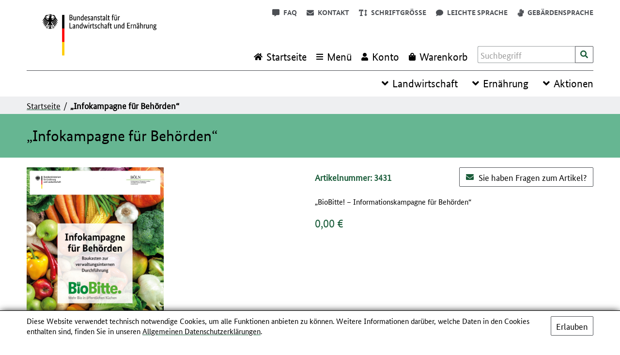

--- FILE ---
content_type: text/html; charset=UTF-8
request_url: https://www.ble-medienservice.de/3431-1-infokampagne-fuer-behoerden.html
body_size: 11938
content:
<!DOCTYPE html>
<html xmlns="http://www.w3.org/1999/xhtml" xml:lang="de" lang="de">
    <head>
        <meta http-equiv="X-UA-Compatible" content="IE=edge"/>
                <title>„Infokampagne für Behörden“</title>
        <meta http-equiv="Content-Type" content="text/html; charset=utf-8" />
        <meta name="description" content="Behörden von Bund, Ländern und Kommunen finden hier sieben erprobte Maßnahmen, mit denen sie selbst verwaltungsintern die Belegschaft informieren und für mehr Bio in der Verpflegung der eigenen Kantinen, Cafés und Küchen gewinnen können.             " />
        <meta name="keywords" content=" Bundesanstalt für Landwirtschaft und Ernährung" />
        <meta name="robots" content="INDEX,FOLLOW" />
        <link rel="icon" href="https://www.ble-medienservice.de/skin/frontend/egov_2.21.0/ble/favicon.ico" type="image/x-icon" />
        <link rel="shortcut icon" href="https://www.ble-medienservice.de/skin/frontend/egov_2.21.0/ble/favicon.ico" type="image/x-icon" />
        <script>
            let BLANK_URL = 'https://www.ble-medienservice.de/js/blank.html';
            let BLANK_IMG = 'https://www.ble-medienservice.de/js/spacer.gif';
            let SKIN_PATH = 'https://www.ble-medienservice.de/skin/frontend/egov_2.21.0/ble/';
            let baseUrl = 'https://www.ble-medienservice.de/';
            let storeBaseUrl = 'https://www.ble-medienservice.de/';
        </script>

        <link rel="stylesheet" href="https://www.ble-medienservice.de/js/egovs/captcha/icon-captcha.min.css" >
<link rel="stylesheet" href="https://www.ble-medienservice.de/js/calendar/calendar-win2k-1.css" >
<link rel="stylesheet" href="https://www.ble-medienservice.de/js/splide/splide-sea-green.min.css" >
<link rel="stylesheet" href="https://www.ble-medienservice.de/skin/frontend/egov_2.21.0/ble/css/styles.css" media="screen" >
<link rel="stylesheet" href="https://www.ble-medienservice.de/skin/frontend/egov_2.21.0/ble/css/solr.css" media="all" >
<link rel="stylesheet" href="https://www.ble-medienservice.de/skin/frontend/egov_2.21.0/ble/css/print.css" media="print" >
<script src="https://www.ble-medienservice.de/js/prototype/prototype.js"></script>
<script src="https://www.ble-medienservice.de/js/lib/jquery/jquery-3.7.1.min.js"></script>
<script src="https://www.ble-medienservice.de/js/lib/jquery/noconflict.js"></script>
<script src="https://www.ble-medienservice.de/js/prototype/validation.js"></script>
<script src="https://www.ble-medienservice.de/js/scriptaculous/builder.js"></script>
<script src="https://www.ble-medienservice.de/js/scriptaculous/effects.js"></script>
<script src="https://www.ble-medienservice.de/js/scriptaculous/dragdrop.js"></script>
<script src="https://www.ble-medienservice.de/js/scriptaculous/controls.js"></script>
<script src="https://www.ble-medienservice.de/js/scriptaculous/slider.js"></script>
<script src="https://www.ble-medienservice.de/js/varien/js.js"></script>
<script src="https://www.ble-medienservice.de/js/varien/form.js"></script>
<script src="https://www.ble-medienservice.de/js/mage/translate.js"></script>
<script src="https://www.ble-medienservice.de/js/mage/cookies.js"></script>
<script src="https://www.ble-medienservice.de/js/egovs/egovs.accordion.js"></script>
<script src="https://www.ble-medienservice.de/js/egovs/components/softscroll.js"></script>
<script src="https://www.ble-medienservice.de/js/egovs/jquery.checkout.js"></script>
<script src="https://www.ble-medienservice.de/js/egovs/captcha/polyfill.js"></script>
<script src="https://www.ble-medienservice.de/js/egovs/captcha/icon-captcha.js"></script>
<script src="https://www.ble-medienservice.de/js/egovs/jquery.captchatools.js"></script>
<script src="https://www.ble-medienservice.de/js/egovs/jquery.detectmobilebrowser.js"></script>
<script src="https://www.ble-medienservice.de/js/varien/product.js"></script>
<script src="https://www.ble-medienservice.de/js/varien/product_options.js"></script>
<script src="https://www.ble-medienservice.de/js/varien/configurable.js"></script>
<script src="https://www.ble-medienservice.de/js/egovs/varien/configurable.js"></script>
<script src="https://www.ble-medienservice.de/js/calendar/calendar.js"></script>
<script src="https://www.ble-medienservice.de/js/calendar/calendar-setup.js"></script>
<script src="https://www.ble-medienservice.de/js/splide/splide.min.js"></script>
<script src="https://www.ble-medienservice.de/skin/frontend/rwd/default/js/lib/modernizr.custom.min.js"></script>
<script src="https://www.ble-medienservice.de/skin/frontend/base/default/js/lib/selectivizr.js"></script>
<script src="https://www.ble-medienservice.de/skin/frontend/rwd/default/js/lib/enquire.js"></script>
<script src="https://www.ble-medienservice.de/skin/frontend/egov_2.21.0/ble/js/app.js"></script>
<script src="https://www.ble-medienservice.de/skin/frontend/egov_2.21.0/ble/js/minicart.js"></script>
<script src="https://www.ble-medienservice.de/skin/frontend/egov_2.21.0/ble/js/jquery.egov.js"></script>
<script src="https://www.ble-medienservice.de/skin/frontend/egov_2.21.0/ble/js/jquery.touchSelect.js"></script>
<script src="https://www.ble-medienservice.de/skin/frontend/egov_2.21.0/ble/js/jquery.egov.navigation.js"></script>
<script src="https://www.ble-medienservice.de/skin/frontend/egov_2.21.0/ble/js/app_egov.js"></script>
<link rel="canonical" href="https://www.ble-medienservice.de/3431-1-infokampagne-fuer-behoerden.html">
        
<script type="text/javascript">
//<![CDATA[
Mage.Cookies.path     = '/';
Mage.Cookies.domain   = '.www.ble-medienservice.de';
//]]>
</script>
<meta name="viewport" content="initial-scale=1.0, width=device-width" />
    <script>
        //<![CDATA[
        optionalZipCountries = ["IE","PA","HK","MO"];
        //]]>
    </script>
        <script type="text/javascript">//<![CDATA[
        var Translator = new Translate({"HTML tags are not allowed":"HTML-Tags sind nicht erlaubt","Please select an option.":"Bitte w\u00e4hlen Sie eine Option.","This is a required field.":"Dies ist ein Pflichtfeld.","Please enter a valid number in this field.":"Bitte geben Sie in dieses Feld eine g\u00fcltige Nummer ein.","The value is not within the specified range.":"Der Wert ist nicht innerhalb des erlaubten Bereichs.","Please use numbers only in this field. Please avoid spaces or other characters such as dots or commas.":"Bitte verwenden Sie in diesem Feld nur Zahlen. Vermeiden Sie bitte Leerzeichen und andere Zeichen, wie Punkt oder Komma.","Please use letters only (a-z or A-Z) in this field.":"Bitte geben Sie in dieses Feld nur Buchstaben (a-z oder A-Z) ein.","Please use only letters (a-z), numbers (0-9) or underscore(_) in this field, first character should be a letter.":"Bitte nur Buchstaben (a-z), Ziffern (0-9) oder Unterstriche (_) in diesem Feld verwenden, das erste Zeichen muss ein Buchstabe sein.","Please use only letters (a-z or A-Z) or numbers (0-9) only in this field. No spaces or other characters are allowed.":"Bitte nur Buchstaben (a-z oder A-Z) oder Ziffern (0-9) in diesem Feld verwenden. Leerzeichen oder andere Zeichen sind nicht erlaubt.","Please use only letters (a-z or A-Z) or numbers (0-9) or spaces and # only in this field.":"Bitte nur Buchstaben (a-z oder A-Z), Ziffern (0-9), Leerzeichen oder # f\u00fcr dieses Feld verwenden.","Please enter a valid phone number. For example (123) 456-7890 or 123-456-7890.":"Bitte geben Sie eine g\u00fcltige Telefonnummer ein. Zum Beispiel (123)456-7890 oder 123-456-7890.","Please enter a valid fax number. For example (123) 456-7890 or 123-456-7890.":"Bitte geben Sie eine g\u00fcltige Faxnummer an. Zum Beispiel (123) 456-7890 oder 123-456-7890.","Please enter a valid date.":"Bitte geben Sie ein g\u00fcltiges Datum ein.","The From Date value should be less than or equal to the To Date value.":"Das Startdatum sollte vor dem oder am Enddatum liegen.","Please enter a valid email address. For example johndoe@domain.com.":"Bitte geben Sie eine g\u00fcltige E-Mail Adresse ein. Zum Beispiel johndoe@domain.com","Please use only visible characters and spaces.":"Bitte verwenden Sie nur lesbare Zeichen und Leerzeichen.","Please enter more characters or clean leading or trailing spaces.":"Bitte geben Sie mehr Zeichen ein oder entfernen Sie f\u00fchrende oder nachfolgende Leerzeichen.","Please make sure your passwords match.":"Bitte stellen Sie sicher, dass Ihre Passw\u00f6rter \u00fcbereinstimmen.","Please enter a valid URL. Protocol is required (http:\/\/, https:\/\/ or ftp:\/\/)":"Bitte geben Sie eine g\u00fcltige URL mit dem dazugeh\u00f6rigen Protokoll (http:\/\/, https:\/\/ oder ftp:\/\/) an.","Please enter a valid URL. For example http:\/\/www.example.com or www.example.com":"Bitte geben Sie eine g\u00fcltige URL ein. Zum Beispiel http:\/\/www.beispiel.de oder www.beispiel.de","Please enter a valid URL Key. For example \"example-page\", \"example-page.html\" or \"anotherlevel\/example-page\".":"Bitte geben Sie einen g\u00fcltigen URL-Bezeichner ein. Zum Beispiel \"beispiel-seite\", \"beispiel-seite.html\" or \"unterverzeichnis\/beispiel-seite\".","Please enter a valid XML-identifier. For example something_1, block5, id-4.":"Bitte geben Sie einen g\u00fcltigen XML-Identifizierer an. Zum Beispiel irgendetwas_1, block5, id-4.","Please enter a valid social security number. For example 123-45-6789.":"Bitte geben Sie eine g\u00fcltige Sozialversicherungsnummer ein. Zum Beispiel 123-45-6789.","Please enter a valid zip code. For example 90602 or 90602-1234.":"Bitte geben Sie eine g\u00fcltige Postleitzahl ein. Zum Beispiel 90602 oder 90602-1234.","Please enter a valid zip code.":"Bitte geben Sie eine g\u00fcltige Postleitzahl ein.","Please use this date format: dd\/mm\/yyyy. For example 17\/03\/2006 for the 17th of March, 2006.":"Bitte verwenden Sie dieses Datumsformat: tt\/mm\/jjjj. Zum Beispiel 17\/03\/2006 f\u00fcr den 17. M\u00e4rz 2006.","Please enter a valid $ amount. For example $100.00.":"Bitte geben Sie einen g\u00fcltigen Betrag in US-Dollar ein. Zum Beispiel 100,00 US-Dollar.","Please select one of the above options.":"Bitte w\u00e4hlen Sie eine der oberen Optionen.","Please select one of the options.":"Bitte w\u00e4hlen Sie eine der Optionen.","Please select State\/Province.":"Bitte Bundesstaat\/ Provinz ausw\u00e4hlen.","Please enter a number greater than 0 in this field.":"Bitte geben Sie eine Zahl gr\u00f6\u00dfer 0 in dieses Feld ein.","Please enter a number 0 or greater in this field.":"Bitte geben Sie eine Zahl in das Feld ein, die 0 oder gr\u00f6\u00dfer ist.","Please enter a valid credit card number.":"Bitte geben Sie eine g\u00fcltige Kreditkartennummer ein.","Credit card number does not match credit card type.":"Kreditkartennummer entspricht nicht Kreditkartentyp.","Card type does not match credit card number.":"Kreditkartenart entspricht nicht der angegeben Kreditkartennummer.","Incorrect credit card expiration date.":"Falsches Kreditkarten Ablaufdatum.","Please enter a valid credit card verification number.":"Bitte geben Sie eine g\u00fcltige Kreditkarten-\u00dcberpr\u00fcfungsnummer ein.","Please use only letters (a-z or A-Z), numbers (0-9) or underscore(_) in this field, first character should be a letter.":"Bitte nur Buchstaben (a-z oder A-Z), Ziffern (0-9) oder Unterstriche (_) in diesem Feld verwenden, das erste Zeichen muss ein Buchstabe sein.","Please input a valid CSS-length. For example 100px or 77pt or 20em or .5ex or 50%.":"Bitte geben Sie eine g\u00fcltige CSS-L\u00e4nge an. Beispielsweise 100px, 77pt, 20em, .5ex oder 50%.","Text length does not satisfy specified text range.":"Textl\u00e4nge entspricht nicht dem angegebenen Textbereich.","Please enter a number lower than 100.":"Bitte tragen Sie keine Zahl gr\u00f6\u00dfer\/gleich 100 in dieses Feld ein.","Please select a file":"Bitte w\u00e4hlen Sie eine Datei","Please enter issue number or start date for switch\/solo card type.":"Bitte geben Sie Ihre Ausgabenummer oder das Erstellungsdatum Ihrer EC-\/Debitkarte an.","Please wait, loading...":"Bitte warten, wird geladen \u2026","This date is a required value.":"Das Datum ist eine ben\u00f6tigte Angabe.","Please enter a valid day (1-%d).":"Bitte geben Sie einen g\u00fcltigen Tag (1-%d) an.","Please enter a valid month (1-12).":"Bitte geben Sie einen g\u00fcltigen Monat (1-12) an.","Please enter a valid year (1900-%d).":"Bitte geben Sie ein g\u00fcltiges Jahr (1900-%d) an.","Please enter a valid full date":"Bitte geben Sie eine vollst\u00e4ndiges, g\u00fcltiges Datum an","Please enter a valid date between %s and %s":"Bitte geben Sie ein g\u00fcltiges Datum zwischen dem %s und %s an","Please enter a valid date equal to or greater than %s":"Bitte geben Sie ein g\u00fcltiges Datum gleich oder gr\u00f6\u00dfer als %s an.","Please enter a valid date less than or equal to %s":"Bitte geben Sie ein g\u00fcltiges Datum am oder vor dem %s an","Add Products":"Artikel hinzuf\u00fcgen","Maximum allowed file size for upload is":"Die maximal zul\u00e4ssige Dateigr\u00f6\u00dfe f\u00fcr den Upload ist","Please check your server PHP settings.":"Bitte \u00fcberpr\u00fcfen Sie die PHP-Einstellungen Ihres Servers.","There are files that were selected but not uploaded yet. After switching to another tab your selections will be lost. Do you wish to continue ?":"Es gibt Dateien, die ausgew\u00e4hlt, aber noch nicht hochgeladen wurden. Nach dem Umschalten auf eine andere Registerkarte geht Ihre Auswahl verloren. M\u00f6chten Sie fortfahren?","Complete":"Vollst\u00e4ndig","Please choose to register or to checkout as a guest":"Bitte registrieren Sie sich, oder gehen Sie als Gast zur Kasse","Your order cannot be completed at this time as there is no shipping methods available for it. Please make necessary changes in your shipping address.":"Ihre Bestellung kann momentan nicht abgeschlossen werden, da keine Versandarten daf\u00fcr verf\u00fcgbar sind.","Please specify shipping method.":"Bitte w\u00e4hlen Sie die Versandart.","Your order cannot be completed at this time as there is no payment methods available for it.":"Ihre Bestellung kann momentan nicht abgeschlossen werden, da keine Bezahlmethoden daf\u00fcr verf\u00fcgbar sind.","Please specify payment method.":"Bitte w\u00e4hlen Sie aus, wie Sie bezahlen m\u00f6chten.","Add to Cart":"In den Warenkorb","In Stock":"Auf Lager","Out of Stock":"Nicht auf Lager"});
        //]]></script>            </head>

    <body class="catalog-product-view catalog-product-view product-3431-1-infokampagne-fuer-behoerden" id="one-column">
                <div class="wrapper">
            <div class="page">
                <div class="skip-navigation">
    <ul>
        <li>
            <!-- Main Content -->
            <a class="link only-focusable" href="#jumptargetroot">Inhalt</a>
        </li>
        <li>
            <!-- Side Navigation -->
            <a class="link only-focusable" href="#category-shortcut">Kategorie Navigation</a>
        </li>
        <li>
            <!-- Footer -->
            <a class="link only-focusable" href="#footer">Fußzeile</a>
        </li>
    </ul>
</div><div id="loading-mask" style="display:none;">
    <div class="loading-ring">
        <div id="loading-text">
            Wird geladen            <br />
            Bitte warten...
        </div>
        <span></span>
    </div>
</div>
<script>
    let currStoreLang = "de";
    let customerAutoOpen = "0";
</script>
<header id="header" class="page-header">
    <div class="page-header-container">
        <div class="header-block-top">
            <div class="header-block-left">
                <a class="logo" href="https://ble-medienservice.de/" title="Bundesanstalt für Landwirtschaft und Ernährung">
                    <img
                        class="large"
                        src="https://www.ble-medienservice.de/skin/frontend/egov_2.21.0/default/images/logo/ble/default.png"
                        width="300"
                        alt="Bundesanstalt für Landwirtschaft und Ernährung"
                        style=""
                    />
                    <img
                        class="small"
                        src="https://www.ble-medienservice.de/skin/frontend/egov_2.21.0/default/images/logo/ble/default.png"
                        width="150"
                        alt="Bundesanstalt für Landwirtschaft und Ernährung"
                        style=""
                    />
                </a>
            </div>
            <div class="header-block-right">
                <div class="header-functions">
                    <div class="header-services"><a class="link egov-icon-message" href="https://www.ble-medienservice.de/faq"><span>FAQ</span></a> <a class="link egov-icon-envelope" href="https://www.ble-medienservice.de/ble_customerform/customer_contact/"><span>Kontakt</span></a></div>                                        <button id="egov-fontsize" class="link button-link egov-icon-font-size" type="button" onclick="toggleLargeFont()">
                        <span>Schriftgröße</span>
                    </button>
                                                                                                                                                        <a href="https://www.ble-medienservice.de/leichte-sprache"
                            class="link button-link egov-icon-comment"
                            title="Leichte Sprache">
                            <span>Leichte Sprache</span>
                        </a>
                                                                <a href="https://www.ble-medienservice.de/gebaerdensprache"
                            class="link button-link egov-icon-sign-language"
                            title="Gebärdensprache">
                            <span>Gebärdensprache</span>
                        </a>
                                    </div>
                <div class="header-block-navigation">
                                        <a id="home-link" class="link egov-icon-home" href="https://www.ble-medienservice.de/"><span class="label">Startseite</span></a>
                                        <a id="mobile-nav-link" href="javascript:void(0);" class="skip-link skip-nav link egov-icon-list" data-target-element="#egov-mobile-nav" data-target-focus="#egov-mobile-nav"><span class="label">Menü</span></a>
                                        <div id="egov-mobile-nav" class="skip-content" tabindex="-1">
                        <div id="mobile-menu-container">
                            <div class="mobile-nav-menu-head">
                                <button class="js-close egov-icon-close button-close" type="button" onclick="hideMobileNavigation()"><span>Schließen</span></button>
                            </div>
                            <ol id="misc-nav" class="nav-primary">
                                <li>
                                    <a class="link" href="https://www.ble-medienservice.de/"><span>Startseite</span></a>
                                </li>
                                <li id="mobile-lang-container"></li>
                                                                    <li>
                                        <a class="link" href="https://www.ble-medienservice.de/leichte-sprache"><span>Leichte Sprache</span></a>
                                    </li>
                                                                                                    <li>
                                        <a class="link" href="https://www.ble-medienservice.de/gebaerdensprache"><span>Gebärdensprache</span></a>
                                    </li>
                                                            </ol>
                            <div class="mobile-nav-menu-separator"></div>
                            <nav id="egov-nav" aria-label="Kategorie">
    <ol id="category-navigation" class="nav-primary">
            <li  class="level1 nav-1 first parent">
<div class="navigation-element">
<a href="https://www.ble-medienservice.de/landwirtschaft.html" class="link level1 has-children"><span>Landwirtschaft</span></a>
<button class="button-icon-only borderless post-navigation-icon nav-button-right egov-arrow-main-closed" data-section="sub-landwirtschaft" aria-label="Unterkategorien Anzeigen" ></button>
</div>
    <ul id="sub-landwirtschaft" class="level1 sub-state-closed">
                <li  class="level2 nav-1-1 first">
<div class="navigation-element">
<a href="https://www.ble-medienservice.de/landwirtschaft/biodiversitat.html" class="link level2 "><span>Biodiversität</span></a>
</div>
        </li>
        <li  class="level2 nav-1-2">
<div class="navigation-element">
<a href="https://www.ble-medienservice.de/landwirtschaft/fischerei.html" class="link level2 "><span>Fischerei</span></a>
</div>
        </li>
        <li  class="level2 nav-1-3">
<div class="navigation-element">
<a href="https://www.ble-medienservice.de/landwirtschaft/forst-holz-jagd.html" class="link level2 "><span>Forst, Holz, Jagd</span></a>
</div>
        </li>
        <li  class="level2 nav-1-4 parent">
<div class="navigation-element">
<a href="https://www.ble-medienservice.de/landwirtschaft/garten-nur-bzl.html" class="link level2 has-children"><span>Garten (nur BZL)...</span></a>
<button class="button-icon-only borderless post-navigation-icon nav-button-right egov-arrow-sub-closed" data-section="sub-garten-nur-bzl" aria-label="Unterkategorien Anzeigen" ></button>
</div>
        <ul id="sub-garten-nur-bzl" class="level2 sub-state-closed">
                        <li  class="level3 nav-1-4-1 first">
<div class="navigation-element">
<a href="https://www.ble-medienservice.de/landwirtschaft/garten-nur-bzl/garten-nur-bzl.html" class="link level3 "><span>Garten (nur BZL)</span></a>
</div>
            </li>
            <li  class="level3 nav-1-4-2 last">
<div class="navigation-element">
<a href="https://www.ble-medienservice.de/landwirtschaft/garten-nur-bzl/gartenbau-imkerei.html" class="link level3 "><span>Gartenbau, Imkerei</span></a>
</div>
            </li>
        </ul>
        </li>
        <li  class="level2 nav-1-5">
<div class="navigation-element">
<a href="https://www.ble-medienservice.de/landwirtschaft/grune-berufe-leittexte.html" class="link level2 "><span>Grüne Berufe, Leittexte</span></a>
</div>
        </li>
        <li  class="level2 nav-1-6">
<div class="navigation-element">
<a href="https://www.ble-medienservice.de/landwirtschaft/klima-energie.html" class="link level2 "><span>Klima, Energie</span></a>
</div>
        </li>
        <li  class="level2 nav-1-7">
<div class="navigation-element">
<a href="https://www.ble-medienservice.de/landwirtschaft/landliche-raume.html" class="link level2 "><span>Ländliche Räume</span></a>
</div>
        </li>
        <li  class="level2 nav-1-8">
<div class="navigation-element">
<a href="https://www.ble-medienservice.de/landwirtschaft/nutzpflanzen.html" class="link level2 "><span>Nutzpflanzen</span></a>
</div>
        </li>
        <li  class="level2 nav-1-9">
<div class="navigation-element">
<a href="https://www.ble-medienservice.de/landwirtschaft/nutztiere.html" class="link level2 "><span>Nutztiere</span></a>
</div>
        </li>
        <li  class="level2 nav-1-10">
<div class="navigation-element">
<a href="https://www.ble-medienservice.de/landwirtschaft/okologischer-landbau-biodiversitat.html" class="link level2 "><span>Ökologischer Landbau, Biodiversität</span></a>
</div>
        </li>
        <li  class="level2 nav-1-11">
<div class="navigation-element">
<a href="https://www.ble-medienservice.de/landwirtschaft/okonomie-recht-soziales.html" class="link level2 "><span>Ökonomie, Recht, Soziales</span></a>
</div>
        </li>
        <li  class="level2 nav-1-12">
<div class="navigation-element">
<a href="https://www.ble-medienservice.de/landwirtschaft/technik-bauen.html" class="link level2 "><span>Technik, Bauen</span></a>
</div>
        </li>
        <li  class="level2 nav-1-13">
<div class="navigation-element">
<a href="https://www.ble-medienservice.de/landwirtschaft/weinbau-sonderkulturen.html" class="link level2 "><span>Weinbau, Sonderkulturen</span></a>
</div>
        </li>
        <li  class="level2 nav-1-14 parent">
<div class="navigation-element">
<a href="https://www.ble-medienservice.de/landwirtschaft/medien-im-abo-fachzeitschriften-nur-bzl.html" class="link level2 has-children"><span>Medien im Abo, Fachzeitschriften (nur BZL)...</span></a>
<button class="button-icon-only borderless post-navigation-icon nav-button-right egov-arrow-sub-closed" data-section="sub-medien-im-abo-fachzeitschriften-nur-bzl" aria-label="Unterkategorien Anzeigen" ></button>
</div>
        <ul id="sub-medien-im-abo-fachzeitschriften-nur-bzl" class="level2 sub-state-closed">
                        <li  class="level3 nav-1-14-1 first">
<div class="navigation-element">
<a href="https://www.ble-medienservice.de/landwirtschaft/medien-im-abo-fachzeitschriften-nur-bzl/fachzeitschrift-b-b-agrar.html" class="link level3 "><span>Fachzeitschrift B&amp;B Agrar</span></a>
</div>
            </li>
            <li  class="level3 nav-1-14-2 last">
<div class="navigation-element">
<a href="https://www.ble-medienservice.de/landwirtschaft/medien-im-abo-fachzeitschriften-nur-bzl/landwirtschaftliche-medien-im-abo.html" class="link level3 "><span>Landwirtschaftliche Medien im Abo</span></a>
</div>
            </li>
        </ul>
        </li>
        <li  class="level2 nav-1-15 last parent">
<div class="navigation-element">
<a href="https://www.ble-medienservice.de/landwirtschaft/bildung-nur-bzl.html" class="link level2 has-children"><span>Bildung (nur BZL)</span></a>
<button class="button-icon-only borderless post-navigation-icon nav-button-right egov-arrow-sub-closed" data-section="sub-bildung-nur-bzl" aria-label="Unterkategorien Anzeigen" ></button>
</div>
        <ul id="sub-bildung-nur-bzl" class="level2 sub-state-closed">
                        <li  class="level3 nav-1-15-1 first">
<div class="navigation-element">
<a href="https://www.ble-medienservice.de/landwirtschaft/bildung-nur-bzl/schule-nur-bzl.html" class="link level3 "><span>Schule (nur BZL)</span></a>
</div>
            </li>
            <li  class="level3 nav-1-15-2">
<div class="navigation-element">
<a href="https://www.ble-medienservice.de/landwirtschaft/bildung-nur-bzl/kindergarten-grundschule-nur-bzl.html" class="link level3 "><span>Kindergarten / Grundschule (nur BZL)</span></a>
</div>
            </li>
            <li  class="level3 nav-1-15-3 last">
<div class="navigation-element">
<a href="https://www.ble-medienservice.de/landwirtschaft/bildung-nur-bzl/berufs-und-fachschulen-nur-bzl.html" class="link level3 "><span>Berufs- und Fachschulen (nur BZL)</span></a>
</div>
            </li>
        </ul>
        </li>
    </ul>
    </li>
    <li  class="level1 nav-2 parent">
<div class="navigation-element">
<a href="https://www.ble-medienservice.de/ernahrung.html" class="link level1 has-children"><span>Ernährung</span></a>
<button class="button-icon-only borderless post-navigation-icon nav-button-right egov-arrow-main-closed" data-section="sub-ernahrung" aria-label="Unterkategorien Anzeigen" ></button>
</div>
    <ul id="sub-ernahrung" class="level1 sub-state-closed">
                <li  class="level2 nav-2-1 first parent">
<div class="navigation-element">
<a href="https://www.ble-medienservice.de/ernahrung/ernahrungsberatung.html" class="link level2 has-children"><span>Ernährungsberatung</span></a>
<button class="button-icon-only borderless post-navigation-icon nav-button-right egov-arrow-sub-closed" data-section="sub-ernahrungsberatung" aria-label="Unterkategorien Anzeigen" ></button>
</div>
        <ul id="sub-ernahrungsberatung" class="level2 sub-state-closed">
                        <li  class="level3 nav-2-1-1 first">
<div class="navigation-element">
<a href="https://www.ble-medienservice.de/ernahrung/ernahrungsberatung/ernahrungsberatung-kinder-jugendliche.html" class="link level3 "><span>Ernährungsberatung Kinder / Jugendliche</span></a>
</div>
            </li>
            <li  class="level3 nav-2-1-2 last">
<div class="navigation-element">
<a href="https://www.ble-medienservice.de/ernahrung/ernahrungsberatung/ernahrungsberatung-erwachsene.html" class="link level3 "><span>Ernährungsberatung Erwachsene</span></a>
</div>
            </li>
        </ul>
        </li>
        <li  class="level2 nav-2-2 parent">
<div class="navigation-element">
<a href="https://www.ble-medienservice.de/ernahrung/ernahrungskommunikation.html" class="link level2 has-children"><span>Ernährungskommunikation... </span></a>
<button class="button-icon-only borderless post-navigation-icon nav-button-right egov-arrow-sub-closed" data-section="sub-ernahrungskommunikation" aria-label="Unterkategorien Anzeigen" ></button>
</div>
        <ul id="sub-ernahrungskommunikation" class="level2 sub-state-closed">
                        <li  class="level3 nav-2-2-1 first">
<div class="navigation-element">
<a href="https://www.ble-medienservice.de/ernahrung/ernahrungskommunikation/ernahrungskommunikation.html" class="link level3 "><span>Ernährungskommunikation</span></a>
</div>
            </li>
            <li  class="level3 nav-2-2-2 last">
<div class="navigation-element">
<a href="https://www.ble-medienservice.de/ernahrung/ernahrungskommunikation/fachzeitschrift-ernahrung-im-fokus.html" class="link level3 "><span>Fachzeitschrift Ernährung im Fokus</span></a>
</div>
            </li>
        </ul>
        </li>
        <li  class="level2 nav-2-3">
<div class="navigation-element">
<a href="https://www.ble-medienservice.de/ernahrung/ernahrungspyramide.html" class="link level2 "><span>Ernährungspyramide</span></a>
</div>
        </li>
        <li  class="level2 nav-2-4 parent">
<div class="navigation-element">
<a href="https://www.ble-medienservice.de/ernahrung/netzwerk-gesund-ins-leben.html" class="link level2 has-children"><span>Netzwerk Gesund ins Leben</span></a>
<button class="button-icon-only borderless post-navigation-icon nav-button-right egov-arrow-sub-closed" data-section="sub-netzwerk-gesund-ins-leben" aria-label="Unterkategorien Anzeigen" ></button>
</div>
        <ul id="sub-netzwerk-gesund-ins-leben" class="level2 sub-state-closed">
                        <li  class="level3 nav-2-4-1 first">
<div class="navigation-element">
<a href="https://www.ble-medienservice.de/ernahrung/netzwerk-gesund-ins-leben/schwangerschaft.html" class="link level3 "><span>Schwangerschaft</span></a>
</div>
            </li>
            <li  class="level3 nav-2-4-2">
<div class="navigation-element">
<a href="https://www.ble-medienservice.de/ernahrung/netzwerk-gesund-ins-leben/erstes-lebensjahr.html" class="link level3 "><span>Erstes Lebensjahr</span></a>
</div>
            </li>
            <li  class="level3 nav-2-4-3">
<div class="navigation-element">
<a href="https://www.ble-medienservice.de/ernahrung/netzwerk-gesund-ins-leben/kleinkindalter.html" class="link level3 "><span>Kleinkindalter</span></a>
</div>
            </li>
            <li  class="level3 nav-2-4-4 last">
<div class="navigation-element">
<a href="https://www.ble-medienservice.de/ernahrung/netzwerk-gesund-ins-leben/allergien-vorbeugen.html" class="link level3 "><span>Allergien vorbeugen</span></a>
</div>
            </li>
        </ul>
        </li>
        <li  class="level2 nav-2-5 parent">
<div class="navigation-element">
<a href="https://www.ble-medienservice.de/ernahrung/lebensmittel-einkaufen-zubereiten-und-lagern.html" class="link level2 has-children"><span>Lebensmittel einkaufen, zubereiten und lagern</span></a>
<button class="button-icon-only borderless post-navigation-icon nav-button-right egov-arrow-sub-closed" data-section="sub-lebensmittel-einkaufen-zubereiten-und-lagern" aria-label="Unterkategorien Anzeigen" ></button>
</div>
        <ul id="sub-lebensmittel-einkaufen-zubereiten-und-lagern" class="level2 sub-state-closed">
                        <li  class="level3 nav-2-5-1 first">
<div class="navigation-element">
<a href="https://www.ble-medienservice.de/ernahrung/lebensmittel-einkaufen-zubereiten-und-lagern/einkauf-und-zubereitung.html" class="link level3 "><span>Einkauf und Zubereitung</span></a>
</div>
            </li>
            <li  class="level3 nav-2-5-2 last">
<div class="navigation-element">
<a href="https://www.ble-medienservice.de/ernahrung/lebensmittel-einkaufen-zubereiten-und-lagern/lagern-und-haltbarmachen.html" class="link level3 "><span>Lagern und Haltbarmachen</span></a>
</div>
            </li>
        </ul>
        </li>
        <li  class="level2 nav-2-6">
<div class="navigation-element">
<a href="https://www.ble-medienservice.de/ernahrung/lebensmittelkennzeichnung.html" class="link level2 "><span>Lebensmittelkennzeichnung</span></a>
</div>
        </li>
        <li  class="level2 nav-2-7">
<div class="navigation-element">
<a href="https://www.ble-medienservice.de/ernahrung/lebensmittelkunde.html" class="link level2 "><span>Lebensmittelkunde</span></a>
</div>
        </li>
        <li  class="level2 nav-2-8">
<div class="navigation-element">
<a href="https://www.ble-medienservice.de/ernahrung/lebensmittelsicherheit-und-hygiene.html" class="link level2 "><span>Lebensmittelsicherheit und Hygiene</span></a>
</div>
        </li>
        <li  class="level2 nav-2-9">
<div class="navigation-element">
<a href="https://www.ble-medienservice.de/ernahrung/nachhaltiger-konsum.html" class="link level2 "><span>Nachhaltiger Konsum</span></a>
</div>
        </li>
        <li  class="level2 nav-2-10 parent">
<div class="navigation-element">
<a href="https://www.ble-medienservice.de/ernahrung/medien-im-abo-fachzeitschriften-nur-bzfe.html" class="link level2 has-children"><span>Medien im Abo, Fachzeitschriften (nur BZfE)...</span></a>
<button class="button-icon-only borderless post-navigation-icon nav-button-right egov-arrow-sub-closed" data-section="sub-medien-im-abo-fachzeitschriften-nur-bzfe" aria-label="Unterkategorien Anzeigen" ></button>
</div>
        <ul id="sub-medien-im-abo-fachzeitschriften-nur-bzfe" class="level2 sub-state-closed">
                        <li  class="level3 nav-2-10-1 first">
<div class="navigation-element">
<a href="https://www.ble-medienservice.de/ernahrung/medien-im-abo-fachzeitschriften-nur-bzfe/ernahrungsmedien-im-abo.html" class="link level3 "><span>Ernährungsmedien im Abo</span></a>
</div>
            </li>
            <li  class="level3 nav-2-10-2 last">
<div class="navigation-element">
<a href="https://www.ble-medienservice.de/ernahrung/medien-im-abo-fachzeitschriften-nur-bzfe/verbrauchermedien-im-abo.html" class="link level3 "><span>Verbrauchermedien im Abo</span></a>
</div>
            </li>
        </ul>
        </li>
        <li  class="level2 nav-2-11 last parent">
<div class="navigation-element">
<a href="https://www.ble-medienservice.de/ernahrung/bildung-nur-bzfe.html" class="link level2 has-children"><span>Bildung (nur BZfE)...</span></a>
<button class="button-icon-only borderless post-navigation-icon nav-button-right egov-arrow-sub-closed" data-section="sub-bildung-nur-bzfe" aria-label="Unterkategorien Anzeigen" ></button>
</div>
        <ul id="sub-bildung-nur-bzfe" class="level2 sub-state-closed">
                        <li  class="level3 nav-2-11-1 first">
<div class="navigation-element">
<a href="https://www.ble-medienservice.de/ernahrung/bildung-nur-bzfe/verpflegung-in-schule-und-kita.html" class="link level3 "><span>Verpflegung in Schule und Kita</span></a>
</div>
            </li>
            <li  class="level3 nav-2-11-2">
<div class="navigation-element">
<a href="https://www.ble-medienservice.de/ernahrung/bildung-nur-bzfe/kindergarten-vorschule.html" class="link level3 "><span>Kindergarten / Vorschule</span></a>
</div>
            </li>
            <li  class="level3 nav-2-11-3">
<div class="navigation-element">
<a href="https://www.ble-medienservice.de/ernahrung/bildung-nur-bzfe/grundschule-ogs.html" class="link level3 "><span>Grundschule / OGS</span></a>
</div>
            </li>
            <li  class="level3 nav-2-11-4">
<div class="navigation-element">
<a href="https://www.ble-medienservice.de/ernahrung/bildung-nur-bzfe/sek-i-5-6.html" class="link level3 "><span>Sek I (5/6)</span></a>
</div>
            </li>
            <li  class="level3 nav-2-11-5">
<div class="navigation-element">
<a href="https://www.ble-medienservice.de/ernahrung/bildung-nur-bzfe/sek-i-7-10.html" class="link level3 "><span>Sek I (7-10)</span></a>
</div>
            </li>
            <li  class="level3 nav-2-11-6">
<div class="navigation-element">
<a href="https://www.ble-medienservice.de/ernahrung/bildung-nur-bzfe/sek-ii.html" class="link level3 "><span>Sek II</span></a>
</div>
            </li>
            <li  class="level3 nav-2-11-7">
<div class="navigation-element">
<a href="https://www.ble-medienservice.de/ernahrung/bildung-nur-bzfe/berufs-und-fachschulen.html" class="link level3 "><span>Berufs- und Fachschulen</span></a>
</div>
            </li>
            <li  class="level3 nav-2-11-8 last">
<div class="navigation-element">
<a href="https://www.ble-medienservice.de/ernahrung/bildung-nur-bzfe/erwachsenenbildung.html" class="link level3 "><span>Erwachsenenbildung</span></a>
</div>
            </li>
        </ul>
        </li>
    </ul>
    </li>
    <li  class="level1 nav-3 last parent">
<div class="navigation-element">
<a href="https://www.ble-medienservice.de/aktionen.html" class="link level1 has-children"><span>Aktionen</span></a>
<button class="button-icon-only borderless post-navigation-icon nav-button-right egov-arrow-main-closed" data-section="sub-aktionen" aria-label="Unterkategorien Anzeigen" ></button>
</div>
    <ul id="sub-aktionen" class="level1 sub-state-closed">
                <li  class="level2 nav-3-1 first">
<div class="navigation-element">
<a href="https://www.ble-medienservice.de/aktionen/bzfe-unterrichtsmodule-nachhaltiger-essen.html" class="link level2 "><span>BZfE-Unterrichtsmodule - Nachhaltiger-Essen</span></a>
</div>
        </li>
        <li  class="level2 nav-3-2">
<div class="navigation-element">
<a href="https://www.ble-medienservice.de/aktionen/materialien-zur-ernaehrungspyramide.html" class="link level2 "><span>Materialien zur Ernährungspyramide</span></a>
</div>
        </li>
        <li  class="level2 nav-3-3 last">
<div class="navigation-element">
<a href="https://www.ble-medienservice.de/aktionen/zgfdt.html" class="link level2 "><span>Zu gut für die Tonne!</span></a>
</div>
        </li>
    </ul>
    </li>    </ol>
</nav>
<script>
    $j("#egov-nav").eGovNavigation();
</script>
                        </div>
                    </div>
                                        <a id="customer-login-item"
                        class="skip-link skip-account link egov-icon-user"
                        href="javascript:void(0)"
                        data-target-element="#header-login-block"
                        data-target-focus="#header-login-block">
                        <span class="label">Konto</span>
                                            </a>
                                        <div id="header-account" class="skip-content">
                        <div class="header-account-container">
                            <div class="mobile-nav-menu-head">
                                <button class="js-close egov-icon-close button-close" type="button"><span>Schließen</span></button>
                                <span class="mobile-menu-headline">Konto</span>
                            </div>
                                                        <div class="mobile-nav-menu-footer">
                                <div class="mobile-nav-footer-container">
                                    <a class="button" href="https://www.ble-medienservice.de/customer/account/logout/"><span>Abmelden</span></a>
                                </div>
                            </div>
                        </div>
                    </div>
                                        <div id="header-login-block" class="skip-content">
                        <div id="header-login-content">
                            <div class="mobile-nav-menu-head">
                                <button class="js-close egov-icon-close button-close" type="button"><span>Schließen</span></button>
                                <span class="mobile-menu-headline">Konto</span>
                            </div>
                        </div>
                    </div>
                                        <a id="egov-cart-menu" href="javascript:void(0);" class="skip-link skip-cart link egov-icon-cart" data-target-element="#header-cart" data-target-focus="#header-cart">
                        <span class="label">Warenkorb</span>
                                            </a>
                    <div id="header-cart" class="skip-content" tabindex="-1">
    <div id="minicart-content">
        <div class="mobile-nav-menu-head">
            <button class="js-close egov-icon-close button-close" type="button"><span>Schließen</span></button>
            <span class="mobile-menu-headline">Warenkorb</span>
        </div>
        <div id="js-minicart-reload">
                <p class="minicart-subtitle">Sie haben keine Artikel im Warenkorb.</p>

<div id="minicart-error-message" class="minicart-message" style="display: none;"></div>
<div id="minicart-success-message" class="minicart-message" style="display: none;"></div>

        </div>
    </div>
</div>                                            <form id="solr-form" action="https://www.ble-medienservice.de/solr/search/index/" method="get">
        <div class="form-search">

            <span>
                <label for="search" class="only-screen-reader">Suche:</label>
                <input id="search" class="input-text" type="text"
                       name="q"
                       placeholder="Suchbegriff"
                       value=""
                       required pattern=".{2,}" maxlength="40" autocomplete="off"/>
            </span>

            <button id="search_button" type="submit" class="button inline-flex-centered egov-icon-search" aria-label="Search "></button>
                            <script src="https://www.ble-medienservice.de/js/b3it/solr/suggestion_plugin.js"></script>
                <script type="text/javascript">
                    const SOLR_AJAX_ERROR = 'Fehler beim laden der Vorschläge. Bitte laden Sie die Seite neu.';
                    const SOLR_SUGGESTION_MODE = 0;
                    $j(document).ready(function () {
                        $j('#search').solrSearch({
                            "ajaxUrl": "https://www.ble-medienservice.de/solr/search/suggest/",
                            "formID": "solr-form",
                        });
                    });
                </script>
                    </div>
    </form>
                </div>
            </div>
        </div>
        <div class="header-block-bottom">
            <div class="header-block-left"></div>
            <div class="header-block-right">
                    <nav aria-label="Kategorie">
        <ol id="category-shortcut" class="nav-primary">
                <li  class="level1 nav-1 first active parent">
<a href="https://www.ble-medienservice.de/landwirtschaft.html" class="link level1 has-children"><span>Landwirtschaft</span></a>
    <ul class="level1 sub-state-open">
                <li  class="level2 nav-1-1 first">
<a href="https://www.ble-medienservice.de/landwirtschaft/biodiversitat.html" class="link level2 "><span>Biodiversität</span></a>
        </li>
        <li  class="level2 nav-1-2">
<a href="https://www.ble-medienservice.de/landwirtschaft/fischerei.html" class="link level2 "><span>Fischerei</span></a>
        </li>
        <li  class="level2 nav-1-3">
<a href="https://www.ble-medienservice.de/landwirtschaft/forst-holz-jagd.html" class="link level2 "><span>Forst, Holz, Jagd</span></a>
        </li>
        <li  class="level2 nav-1-4 parent">
<a href="https://www.ble-medienservice.de/landwirtschaft/garten-nur-bzl.html" class="link level2 has-children"><span>Garten (nur BZL)...</span></a>
        </li>
        <li  class="level2 nav-1-5">
<a href="https://www.ble-medienservice.de/landwirtschaft/grune-berufe-leittexte.html" class="link level2 "><span>Grüne Berufe, Leittexte</span></a>
        </li>
        <li  class="level2 nav-1-6">
<a href="https://www.ble-medienservice.de/landwirtschaft/klima-energie.html" class="link level2 "><span>Klima, Energie</span></a>
        </li>
        <li  class="level2 nav-1-7">
<a href="https://www.ble-medienservice.de/landwirtschaft/landliche-raume.html" class="link level2 "><span>Ländliche Räume</span></a>
        </li>
        <li  class="level2 nav-1-8">
<a href="https://www.ble-medienservice.de/landwirtschaft/nutzpflanzen.html" class="link level2 "><span>Nutzpflanzen</span></a>
        </li>
        <li  class="level2 nav-1-9">
<a href="https://www.ble-medienservice.de/landwirtschaft/nutztiere.html" class="link level2 "><span>Nutztiere</span></a>
        </li>
        <li  class="level2 nav-1-10">
<a href="https://www.ble-medienservice.de/landwirtschaft/okologischer-landbau-biodiversitat.html" class="link level2 "><span>Ökologischer Landbau, Biodiversität</span></a>
        </li>
        <li  class="level2 nav-1-11">
<a href="https://www.ble-medienservice.de/landwirtschaft/okonomie-recht-soziales.html" class="link level2 "><span>Ökonomie, Recht, Soziales</span></a>
        </li>
        <li  class="level2 nav-1-12">
<a href="https://www.ble-medienservice.de/landwirtschaft/technik-bauen.html" class="link level2 "><span>Technik, Bauen</span></a>
        </li>
        <li  class="level2 nav-1-13">
<a href="https://www.ble-medienservice.de/landwirtschaft/weinbau-sonderkulturen.html" class="link level2 "><span>Weinbau, Sonderkulturen</span></a>
        </li>
        <li  class="level2 nav-1-14 parent">
<a href="https://www.ble-medienservice.de/landwirtschaft/medien-im-abo-fachzeitschriften-nur-bzl.html" class="link level2 has-children"><span>Medien im Abo, Fachzeitschriften (nur BZL)...</span></a>
        </li>
        <li  class="current level2 nav-1-15 active last parent">
<a href="https://www.ble-medienservice.de/landwirtschaft/bildung-nur-bzl.html" class="link level2 has-children"><span>Bildung (nur BZL)</span></a>
        </li>
    </ul>
    </li>
    <li  class="level1 nav-2 parent">
<a href="https://www.ble-medienservice.de/ernahrung.html" class="link level1 has-children"><span>Ernährung</span></a>
    <ul class="level1 sub-state-closed">
                <li  class="level2 nav-2-1 first parent">
<a href="https://www.ble-medienservice.de/ernahrung/ernahrungsberatung.html" class="link level2 has-children"><span>Ernährungsberatung</span></a>
        </li>
        <li  class="level2 nav-2-2 parent">
<a href="https://www.ble-medienservice.de/ernahrung/ernahrungskommunikation.html" class="link level2 has-children"><span>Ernährungskommunikation... </span></a>
        </li>
        <li  class="level2 nav-2-3">
<a href="https://www.ble-medienservice.de/ernahrung/ernahrungspyramide.html" class="link level2 "><span>Ernährungspyramide</span></a>
        </li>
        <li  class="level2 nav-2-4 parent">
<a href="https://www.ble-medienservice.de/ernahrung/netzwerk-gesund-ins-leben.html" class="link level2 has-children"><span>Netzwerk Gesund ins Leben</span></a>
        </li>
        <li  class="level2 nav-2-5 parent">
<a href="https://www.ble-medienservice.de/ernahrung/lebensmittel-einkaufen-zubereiten-und-lagern.html" class="link level2 has-children"><span>Lebensmittel einkaufen, zubereiten und lagern</span></a>
        </li>
        <li  class="level2 nav-2-6">
<a href="https://www.ble-medienservice.de/ernahrung/lebensmittelkennzeichnung.html" class="link level2 "><span>Lebensmittelkennzeichnung</span></a>
        </li>
        <li  class="level2 nav-2-7">
<a href="https://www.ble-medienservice.de/ernahrung/lebensmittelkunde.html" class="link level2 "><span>Lebensmittelkunde</span></a>
        </li>
        <li  class="level2 nav-2-8">
<a href="https://www.ble-medienservice.de/ernahrung/lebensmittelsicherheit-und-hygiene.html" class="link level2 "><span>Lebensmittelsicherheit und Hygiene</span></a>
        </li>
        <li  class="level2 nav-2-9">
<a href="https://www.ble-medienservice.de/ernahrung/nachhaltiger-konsum.html" class="link level2 "><span>Nachhaltiger Konsum</span></a>
        </li>
        <li  class="level2 nav-2-10 parent">
<a href="https://www.ble-medienservice.de/ernahrung/medien-im-abo-fachzeitschriften-nur-bzfe.html" class="link level2 has-children"><span>Medien im Abo, Fachzeitschriften (nur BZfE)...</span></a>
        </li>
        <li  class="level2 nav-2-11 last parent">
<a href="https://www.ble-medienservice.de/ernahrung/bildung-nur-bzfe.html" class="link level2 has-children"><span>Bildung (nur BZfE)...</span></a>
        </li>
    </ul>
    </li>
    <li  class="level1 nav-3 last parent">
<a href="https://www.ble-medienservice.de/aktionen.html" class="link level1 has-children"><span>Aktionen</span></a>
    <ul class="level1 sub-state-closed">
                <li  class="level2 nav-3-1 first">
<a href="https://www.ble-medienservice.de/aktionen/bzfe-unterrichtsmodule-nachhaltiger-essen.html" class="link level2 "><span>BZfE-Unterrichtsmodule - Nachhaltiger-Essen</span></a>
        </li>
        <li  class="level2 nav-3-2">
<a href="https://www.ble-medienservice.de/aktionen/materialien-zur-ernaehrungspyramide.html" class="link level2 "><span>Materialien zur Ernährungspyramide</span></a>
        </li>
        <li  class="level2 nav-3-3 last">
<a href="https://www.ble-medienservice.de/aktionen/zgfdt.html" class="link level2 "><span>Zu gut für die Tonne!</span></a>
        </li>
    </ul>
    </li>        </ol>
    </nav>
            </div>
        </div>
    </div>
</header>
                                <div class="main-container col1-layout">
                        <div class="breadcrumbs">
        <div class="breadcrumbs-inner ellipsis-multi-line ellipsis-one-line">
                            <div class="breadcrumb-link home">
                                            <a class="link" href="https://www.ble-medienservice.de/"><span>Startseite</span></a>
                                                                <span>/</span>
                                    </div>
                            <div class="breadcrumb-link product">
                                            <strong>„Infokampagne für Behörden“</strong>
                                                        </div>
                    </div>
    </div>
                                        <div class="main">
                        <div class="col-wrapper">
                                                        <div class="col-left sidebar">
                                                                                            </div>
                            <main id="jumptargetroot" class="col-main">
                                                                                                <script src="https://www.ble-medienservice.de/js/egovs/fotorama/4.6.4/fotorama.js"></script>
<script>
  let optionsPrice = new Product.OptionsPrice([]);
</script>
<div id="product-page-title" class="page-title">
    <h1>„Infokampagne für Behörden“</h1>
</div>
<div id="messages_product_view"></div>
<div id="product-view-root" class="product-view">
    <form id="product_addtocart_form" action="https://www.ble-medienservice.de/checkout/cart/add/uenc/aHR0cHM6Ly93d3cuYmxlLW1lZGllbnNlcnZpY2UuZGUvMzQzMS0xLWluZm9rYW1wYWduZS1mdWVyLWJlaG9lcmRlbi5odG1sP19fX1NJRD1T/product/3105/form_key/7Rlvy0W1F53gQVZS/" method="post">

                <input name="form_key" type="hidden" value="7Rlvy0W1F53gQVZS" />
        <input type="hidden" name="product" value="3105" />
        <input id="related-products-field" type="hidden" name="related_product" value="" />

        <div class="product-content">
            <div class="feature-set">
                                <div class="product-column">
                    <div id="product-image-and-media">
                            <img id="image-main"
         class="default-image visible"
         src="https://www.ble-medienservice.de/media/catalog/product/cache/1/image/9df78eab33525d08d6e5fb8d27136e95/./3431_2609_titel.jpg"
         alt="„Infokampagne für Behörden“"
         title="„Infokampagne für Behörden“" />
                    </div>
                </div>

                                <div class="product-column">
                                            <div class="grid-col2 flex-centered">
                            <span class="product-sku">Artikelnummer: 3431</span>
                            <a class="button egov-icon-envelope" href="https://www.ble-medienservice.de/ble_customerform/customer_product/request/product_id/3105/" aria-describedby="product-page-title"><span>Sie haben Fragen zum Artikel?</span></a>
                        </div>
                                                                <div class="short-description">
                            <div class="std">„BioBitte! – Informationskampagne für Behörden“</div>
                        </div>
                                        <div class="price-info">
                        

                        
    <div class="price-box" id="price-3431">
                                                                <span class="regular-price" id="product-price-3105">
                                            <span class="price">0,00 €</span>                                    </span>
                        
        </div>


                                                                    </div>
                    
                                                                                                                                                                                        <script>
                        $j("document").ready(function () {
                            if($j('#rating-box-summary').length > 0){
                                $j('#product-view-root').css('margin-top', '10px').css('padding-top', '30px');
                            }
                        });
                    </script>
                                                            
                    <div id="product-add-to-cart-top">
                                                                                        <div class="add-to-cart grid-col2">
                    <div class="flex-centered">
                                                            <label for="qty">Menge</label>
                        <div class="number-box js-number-boundary">
                            <button class="button" type="button" onclick="changeNumberBox(this, 'down');">-</button>
                            <input id="qty" class="qty" type="number" name="qty" min="1" max="200"
                                   value="1" data-orgvalue="1"/>
                            <button class="button" type="button" onclick="changeNumberBox(this, 'up');">+</button>
                        </div>
                                                                        </div>
            <div class="add-to-cart-buttons">
                                    <button class="button stretch egov-icon-cart" type="button" onclick="productAddToCartForm.submit(this)">
                        <span>In den Warenkorb</span>
                    </button>
                                            </div>
            </div>
                                                                            
<div class="add-to-cart add-to-cart-buttons">
                            <div id="add-to-cart-container">
                    </div>
    </div>

<div class="add-to-links grid-col2">
        </div>
                    </div>

                                    </div>
            </div>
        </div>
        <div class="product-type-data"></div>
        <div class="product-additional-information">
                                </div>

        
        <div class="clearer"></div>
        
    </form>
            <div class="product-collateral accordion-list fieldset">
                            <div id="description" class="accordion" data-title="Beschreibung">
                        <div class="fieldset">
        Behörden von Bund, Ländern und Kommunen finden hier sieben erprobte Maßnahmen, mit denen sie selbst verwaltungsintern die Belegschaft informieren und für mehr Bio in der Verpflegung der eigenen Kantinen, Cafés und Küchen gewinnen können.                 </div>
                </div>
                            <div id="additional" class="accordion" data-title="Zusatzinformation">
                        <table id="product-attribute-specs-table" class="data-table fieldset">
        <colgroup>
            <col style="width:25%" />
            <col />
        </colgroup>
        <tbody>
                    <tr>
                <th class="label">Auflage</th>
                <td class="data">Auflage 1</td>
            </tr>
                    <tr>
                <th class="label">Artikelnummer</th>
                <td class="data">3431</td>
            </tr>
                    <tr>
                <th class="label">Erscheinungsjahr</th>
                <td class="data">2021</td>
            </tr>
                    <tr>
                <th class="label">Bestandteile</th>
                <td class="data">Nein</td>
            </tr>
                    <tr>
                <th class="label">Medien-Träger</th>
                <td class="data">Print</td>
            </tr>
                    <tr>
                <th class="label">Medien-Typ</th>
                <td class="data">Broschüre</td>
            </tr>
                    <tr>
                <th class="label">Produktsicherheit/Warnhinweise</th>
                <td class="data">Nein</td>
            </tr>
                    <tr>
                <th class="label">ISBN/EAN</th>
                <td class="data">Nein</td>
            </tr>
                    <tr>
                <th class="label">Format</th>
                <td class="data">DIN A4 (21x29,7cm)</td>
            </tr>
                    <tr>
                <th class="label">Umfang</th>
                <td class="data">12 Seiten</td>
            </tr>
                    <tr>
                <th class="label">Lernziele</th>
                <td class="data">Nein</td>
            </tr>
                    <tr>
                <th class="label">Systemanforderung</th>
                <td class="data">Nein</td>
            </tr>
                    <tr>
                <th class="label">Lieferzeit</th>
                <td class="data">Bestellbare Artikel 2-5 Werktage; bei Download entfällt Lieferzeit</td>
            </tr>
                </tbody>
    </table>
                </div>
                            <div id="authors" class="accordion" data-title="Mitwirkende">
                        <table id="product-authors-table" class="data-table fieldset">
        <colgroup>
            <col style="width:25%" />
            <col />
        </colgroup>
        <tbody>
                            <tr>
                    <th>Redakteur/in</th>
                    <td>GS BÖLN BLE</td>
                </tr>
                            <tr>
                    <th>Redakteur/in</th>
                    <td>GS BÖLN BLE</td>
                </tr>
                    </tbody>
    </table>
                </div>
                    </div>
                
</div>

<script>
  var productAddToCartForm = new VarienForm('product_addtocart_form');
  productAddToCartForm.submit = function (button, url) {
    if (this.validator.validate()) {
      var form = this.form;
      var oldUrl = form.action;

      if (url) {
        form.action = url;
      }
      var e = null;
      try {
        this.form.submit();
      } catch (e) {
      }
      this.form.action = oldUrl;
      if (e) {
        throw e;
      }

      if (button && button != 'undefined') {
        button.disabled = true;
      }
    }
  }.bind(productAddToCartForm);

  productAddToCartForm.submitLight = function (button, url) {
    if (this.validator) {
      var nv = Validation.methods;
      delete Validation.methods['required-entry'];
      delete Validation.methods['validate-one-required'];
      delete Validation.methods['validate-one-required-by-name'];
      // Remove custom datetime validators
      for (var methodName in Validation.methods) {
        if (methodName.match(/^validate-datetime-.*/i)) {
          delete Validation.methods[methodName];
        }
      }

      if (this.validator.validate()) {
        if (url) {
          this.form.action = url;
        }
        this.form.submit();
      }
      Object.extend(Validation.methods, nv);
    }
  }.bind(productAddToCartForm);
</script>
                                                            </main>
                        </div>
                    </div>
                </div>
                <footer id="footer" class="footer-container">
    <div class="footer-wrapper">
        <div class="footer-links grid-col4">
            <div class="links">
<div class="block-title"><strong><span>Kontakt</span></strong></div>
<ul>
<li><a class="link" href="https://www.ble-medienservice.de/imprint/"><span>Bundesanstalt f&uuml;r Landwirtschaft und Ern&auml;hrung</span></a></li>
</ul>
</div>            <div class="links">
<div class="block-title"><strong><span>Info</span></strong></div>
<ul>
<li><a class="link" href="https://www.ble-medienservice.de/agb/"><span>AGB</span></a></li>
<li><a class="link" href="https://www.ble-medienservice.de/produktsicherheit/"><span>Produktsicherheit</span></a></li>
<li><a class="link" href="https://www.ble-medienservice.de/bitv/"><span>Barrierefreiheit</span></a></li>
<li><a class="link" href="https://www.ble-medienservice.de/barrier_message/"><span>Barriere melden</span></a></li>
<li><a class="link" href="https://www.ble-medienservice.de/terms_of_delivery/"><span>Liefer- und Nutzungsbedingungen</span></a></li>
<li><a class="link" href="https://www.ble-medienservice.de/downloads/"><span>Downloads</span></a></li>
<li><a class="link" href="https://www.ble-medienservice.de/abo/"><span>Abonnement Bedingungen</span></a></li>
<li><a class="link" href="https://www.ble-medienservice.de/privacy/"><span>Datenschutz</span></a></li>
</ul>
</div>    <div class="links">
                    <div class="block-title"><strong><span>Nützliche Links</span></strong></div>
                <ul id="footer-links">
                                                <li class="first" >
                                                <a class="link" href="https://www.ble-medienservice.de/catalog/seo_sitemap/category/" id="footer-links-10"><span>Sitemap</span></a>
                                            </li>
                                                                <li >
                                                <a class="link" href="https://www.ble-medienservice.de/ble_customerform/customer_order/edit/" id="footer-links-20"><span>Nachbesserung</span></a>
                                            </li>
                                                                <li >
                                                <a class="link" href="https://www.ble-medienservice.de/ble_customerform/customer_order/aboCancel/" id="footer-links-30"><span>Abo Kündigung</span></a>
                                            </li>
                                                                <li class=" last" >
                                                <a class="link" href="https://www.ble-medienservice.de/ble_customerform/customer_contact/" id="footer-links-40"><span>Kontaktieren Sie uns</span></a>
                                            </li>
                                    </ul>
    </div>
    <div class="links">
                    <div class="block-title"><strong><span>Konto</span></strong></div>
                <ul id="footer-links2">
                                                <li class="first" >
                                                <a class="link" href="https://www.ble-medienservice.de/customer/account/" id="footer-links2-10"><span>Mein Benutzerkonto</span></a>
                                            </li>
                                                                                                    </ul>
    </div>
        </div>
    </div>
    <div class="footer-service-wrapper">
        <div class="footer-heading">
            <div></div>
            <div></div>        </div>
        <div class="footer-services"><a class="link" href="http://www.ble.de" rel="nofollow noopener" target="_blank"> <img alt="Bundesanstalt f&uuml;r Landwirtschaft und Ern&auml;hrung" src="https://www.ble-medienservice.de/media/wysiwyg/BLE.jpg" /> <span class="link-title">Bundesanstalt f&uuml;r Landwirtschaft und Ern&auml;hrung</span> </a> <a class="link" href="https://www.ble.de/DE/BZL/bzl.html" rel="nofollow noopener" target="_blank"> <img alt="Bundesinformations-zentrum Landwirtschaft" src="https://www.ble-medienservice.de/media/wysiwyg/BZL.jpg" /> <span class="link-title">Bundesinformations-zentrum Landwirtschaft</span> </a> <a class="link" href="https://www.bmelh.de" rel="nofollow noopener" target="_blank"> <img alt="Bundesministerium f&uuml;r Landwirtschaf, Ern&auml;hrung und Heimat" src="https://www.ble-medienservice.de/media/wysiwyg/bmleh.png" /> <span class="link-title">Bundesministerium f&uuml;r Landwirtschaft, Ern&auml;hrung und Heimat</span> </a> <a class="link" href="https://www.bzfe.de" rel="nofollow noopener" target="_blank"> <img alt="Bundeszentrum f&uuml;r Ern&auml;hrung" src="https://www.ble-medienservice.de/media/wysiwyg/BZfE.jpg" /> <span class="link-title">Bundeszentrum f&uuml;r Ern&auml;hrung</span> </a> <a class="link" href="https://www.ble.de/DE/Projektfoerderung/projektfoerderung_node.html" rel="nofollow noopener" target="_blank"> <img alt="Projekttr&auml;ger BLE" src="https://www.ble-medienservice.de/media/wysiwyg/projekttraeger_logo_footer.png" /> <span class="link-title">Projekttr&auml;ger BLE</span> </a></div>        <div class="footer-bottom">
            <address class="copyright">&copy; 2024  Bundesanstalt für Landwirtschaft und Ernährung</address>
            <div class="bottom-links">
                <a class="link" href="https://www.ble-medienservice.de/imprint/"><span>Impressum</span></a>
                <a class="link" href="https://www.ble-medienservice.de/privacy/"><span>Datenschutz</span></a>
            </div>
        </div>
    </div>
</footer>
                                                <div class="global-site-notice notice-cookie" id="notice-cookie-block">
    <div class="notice-inner">
        <div id="cookie-notice-text" class="notice-text"><p>Diese Website verwendet technisch notwendige Cookies, um alle Funktionen anbieten zu k&ouml;nnen. Weitere Informationen dar&uuml;ber, welche Daten in den Cookies enthalten sind, finden Sie in unseren <a class="link" href="https://www.ble-medienservice.de/privacy/" target="_blank"><span>Allgemeinen Datenschutzerkl&auml;rungen</span></a>.</p></div>
        <div class="notice-actions"><button class="button" onclick="allowSaveCookie()" aria-describedby="cookie-notice-text">Erlauben</button></div>
    </div>
</div>
<script>
    function allowSaveCookie() {
        Mage.Cookies.set('user_allowed_save_cookie', '{"1":1}', new Date(new Date().getTime() + 31536000 * 1000));
        if (Mage.Cookies.get('user_allowed_save_cookie')) {
            window.location.reload();
        } else {
            window.location.href = 'https://www.ble-medienservice.de/cms/index/noCookies/';
        }
    }
    $('notice-cookie-block').show();
</script>
            </div>
        </div>
                <button id="to-top" class="egov-arrow-up" type="button" aria-label="Zum Seitenanfang springen" style="display: none"></button>    </body>
</html>


--- FILE ---
content_type: text/css
request_url: https://www.ble-medienservice.de/js/egovs/captcha/icon-captcha.min.css
body_size: 2276
content:
/*! IconCaptcha v3.1.2 | (c) 2023, Fabian Wennink (fabianwennink.nl) | fabianwennink.nl/projects/IconCaptcha/license */
.iconcaptcha-holder{position:relative;max-width:330px;min-height:50px;width:99%;height:auto;border-radius:8px;font-family:inherit;text-shadow:none;line-height:1;text-rendering:optimizeLegibility;-webkit-font-smoothing:antialiased}.iconcaptcha-holder a{text-decoration:none}.iconcaptcha-holder.iconcaptcha-init{-webkit-transition:background 150ms linear;-o-transition:background 150ms linear;transition:background 150ms linear}.iconcaptcha-holder.iconcaptcha-init:hover{-webkit-transition:background 150ms linear;-o-transition:background 150ms linear;transition:background 150ms linear}.iconcaptcha-holder.iconcaptcha-init:hover .iconcaptcha-modal__body-circle{opacity:.75;-webkit-transition:opacity .1s linear;-o-transition:opacity .1s linear;transition:opacity .1s linear}.iconcaptcha-holder.iconcaptcha-init .iconcaptcha-modal__body{cursor:pointer}.iconcaptcha-holder.iconcaptcha-init .iconcaptcha-modal__body-circle{width:28px;height:28px;border-radius:100%;border:6px solid #52b3d9;position:absolute;top:13px;left:15px;-webkit-transition:opacity .1s linear;-o-transition:opacity .1s linear;transition:opacity .1s linear;-webkit-animation:captcha-breathing 5s infinite linear;animation:captcha-breathing 5s infinite linear}.iconcaptcha-holder.iconcaptcha-init .iconcaptcha-modal__body-circle--speed{-webkit-animation-duration:2s;animation-duration:2s}.iconcaptcha-holder.iconcaptcha-init .iconcaptcha-modal__body-title,.iconcaptcha-holder.iconcaptcha-success .iconcaptcha-modal__body-title{font-size:15px;font-weight:bold;top:19px;text-align:left;white-space:nowrap;overflow:hidden;-o-text-overflow:ellipsis;text-overflow:ellipsis;padding-right:20px;padding-left:60px}.iconcaptcha-holder .iconcaptcha-modal{width:100%;display:block}.iconcaptcha-holder .iconcaptcha-modal__header{height:auto;padding:0 10px;display:block}.iconcaptcha-holder .iconcaptcha-modal__header span{padding:6px 0;display:block;text-align:center;font-size:11px;line-height:14px;font-weight:bold;cursor:default}.iconcaptcha-holder .iconcaptcha-modal__header span::-moz-selection{background:none !important}.iconcaptcha-holder .iconcaptcha-modal__header span::selection{background:none !important}.iconcaptcha-holder .iconcaptcha-modal__header span::-moz-selection{background:none !important}.iconcaptcha-holder .iconcaptcha-modal__body{display:block;overflow:hidden;position:relative;height:50px;min-height:50px;padding:2px 4px;text-align:center;-webkit-box-align:center;-webkit-box-pack:center;-webkit-box-sizing:initial;box-sizing:initial}.iconcaptcha-holder .iconcaptcha-modal__body-title{font-size:20px;font-weight:700;text-transform:uppercase;display:inline-block;width:100%;position:absolute;left:0;right:0;top:8px}.iconcaptcha-holder .iconcaptcha-modal__body-subtitle{font-size:12px;display:inline-block;width:100%;position:absolute;left:0;right:0;top:35px}.iconcaptcha-holder .iconcaptcha-modal__body-icons{position:relative;height:50px;background-repeat:no-repeat;background-position:50% 50%;z-index:1}.iconcaptcha-holder .iconcaptcha-modal__body-selection{position:absolute;left:0;top:2px;bottom:0;right:0;margin:2px 4px;z-index:999;cursor:none;height:50px}.iconcaptcha-holder .iconcaptcha-modal__body-selection>i{content:"";width:14px;height:14px;border-radius:100%;background:#52b3d9;position:absolute;display:none}.iconcaptcha-holder .iconcaptcha-modal__body-info{position:absolute;right:6px;bottom:4px;font-size:9px}.iconcaptcha-holder .iconcaptcha-modal__body-info:hover{text-decoration:underline}.iconcaptcha-holder .iconcaptcha-modal__body-icons,.iconcaptcha-holder .iconcaptcha-modal__body-selection{width:100%;max-width:320px;margin:0 auto}.iconcaptcha-holder .iconcaptcha-modal__body .captcha-loader{margin:auto;position:absolute;width:34px;height:34px;border-radius:100%;border:6px solid #52b3d9;z-index:10;top:0;left:0;bottom:0;right:0;-webkit-box-sizing:border-box;box-sizing:border-box;-webkit-animation:captcha-breathing 2s infinite ease-in-out;animation:captcha-breathing 2s infinite ease-in-out}.iconcaptcha-holder .iconcaptcha-modal__body.captcha-opacity>div:not(.captcha-loader){-ms-filter:"progid:DXImageTransform.Microsoft.Alpha(Opacity=20)";filter:alpha(opacity=15);-moz-opacity:.15;-khtml-opacity:.15;opacity:.15;cursor:default;pointer-events:none}.iconcaptcha-holder .iconcaptcha-modal__body.captcha-opacity>div:not(.captcha-loader):after,.iconcaptcha-holder .iconcaptcha-modal__body.captcha-opacity>div:not(.captcha-loader):hover:after{content:none}.iconcaptcha-holder .iconcaptcha-modal__body-checkmark{width:28px;height:28px;position:absolute;top:13px;left:15px;background-image:url("data:image/svg+xml,%3C?xml version='1.0' encoding='UTF-8'?%3E%3Csvg enable-background='new 0 0 98.5 98.5' version='1.1' viewBox='0 0 98.5 98.5' xml:space='preserve' xmlns='http://www.w3.org/2000/svg'%3E%3Cpath class='checkmark' d='M81.7,17.8C73.5,9.3,62,4,49.2,4 C24.3,4,4,24.3,4,49.2s20.3,45.2,45.2,45.2s45.2-20.3,45.2-45.2c0-8.6-2.4-16.6-6.5-23.4l0,0L45.6,68.2L24.7,47.3' fill='none' stroke-miterlimit='10' stroke-width='8' stroke='none'/%3E%3C/svg%3E ")}.iconcaptcha-holder .iconcaptcha-modal__footer{display:block !important;font-size:9px;padding:3px;cursor:default;text-align:center}.iconcaptcha-holder .iconcaptcha-modal__footer>span a{text-decoration:none;-webkit-transition:color .1s linear;-o-transition:color .1s linear;transition:color .1s linear;text-align:center}.iconcaptcha-holder .iconcaptcha-modal__footer>span a:hover{-webkit-transition:color .1s linear;-o-transition:color .1s linear;transition:color .1s linear}.iconcaptcha-holder .iconcaptcha-modal__footer--hide{visibility:hidden}.iconcaptcha-holder .iconcaptcha-modal__fields{display:none;visibility:hidden}.iconcaptcha-holder .iconcaptcha-modal__fields input[type=text]{display:none;visibility:hidden}.iconcaptcha-holder.iconcaptcha-theme-light{background:#fafafa;border:1px solid #d8d8d8}.iconcaptcha-holder.iconcaptcha-theme-light .iconcaptcha-modal__header{border-bottom:2px solid #d8d8d8}.iconcaptcha-holder.iconcaptcha-theme-light .iconcaptcha-modal__body-subtitle{color:#9e9e9e}.iconcaptcha-holder.iconcaptcha-theme-light .iconcaptcha-modal__footer{color:#a7a7a7;border-top:2px solid #d8d8d8;padding-top:6px;padding-bottom:5px}.iconcaptcha-holder.iconcaptcha-theme-light .iconcaptcha-modal__footer>span a{color:#448aff;text-transform:uppercase;font-weight:bold}.iconcaptcha-holder.iconcaptcha-theme-light .iconcaptcha-modal__footer>span a:hover{color:#74a8ff}.iconcaptcha-holder.iconcaptcha-theme-legacy-light{background:#fff;border:1px solid #d8d8d8}.iconcaptcha-holder.iconcaptcha-theme-legacy-light .iconcaptcha-modal__header{border-color:#b1b1b1}.iconcaptcha-holder.iconcaptcha-theme-legacy-light .iconcaptcha-modal__body-subtitle{color:#b1b1b1}.iconcaptcha-holder.iconcaptcha-theme-legacy-light .iconcaptcha-modal__footer{color:#a7a7a7;border-top:1px solid #d8d8d8}.iconcaptcha-holder.iconcaptcha-theme-legacy-light .iconcaptcha-modal__footer>span a{color:#448aff}.iconcaptcha-holder.iconcaptcha-theme-legacy-light .iconcaptcha-modal__footer>span a:hover{color:#74a8ff}.iconcaptcha-holder.iconcaptcha-theme-dark{background:#4c4c4c;border:1px solid #404040}.iconcaptcha-holder.iconcaptcha-theme-dark .iconcaptcha-modal__header{border-bottom:2px solid #404040}.iconcaptcha-holder.iconcaptcha-theme-dark .iconcaptcha-modal__header span{color:#dadada}.iconcaptcha-holder.iconcaptcha-theme-dark .iconcaptcha-modal__body-subtitle{color:#b1b1b1}.iconcaptcha-holder.iconcaptcha-theme-dark .iconcaptcha-modal__footer{color:#a7a7a7;border-top:2px solid #404040;padding-top:6px;padding-bottom:5px}.iconcaptcha-holder.iconcaptcha-theme-dark .iconcaptcha-modal__footer>span a{color:#fff;text-transform:uppercase;font-weight:bold}.iconcaptcha-holder.iconcaptcha-theme-dark .iconcaptcha-modal__footer>span a:hover{color:#f0f0f0}.iconcaptcha-holder.iconcaptcha-theme-legacy-dark{background:#4c4c4c;border:1px solid #404040}.iconcaptcha-holder.iconcaptcha-theme-legacy-dark .iconcaptcha-modal__header{border-color:#404040}.iconcaptcha-holder.iconcaptcha-theme-legacy-dark .iconcaptcha-modal__header span{color:#dadada}.iconcaptcha-holder.iconcaptcha-theme-legacy-dark .iconcaptcha-modal__body-subtitle{color:#b1b1b1}.iconcaptcha-holder.iconcaptcha-theme-legacy-dark .iconcaptcha-modal__footer{color:#a7a7a7;border-top:1px solid #404040}.iconcaptcha-holder.iconcaptcha-theme-legacy-dark .iconcaptcha-modal__footer>span a{color:#fff}.iconcaptcha-holder.iconcaptcha-theme-legacy-dark .iconcaptcha-modal__footer>span a:hover{color:#f0f0f0}.iconcaptcha-holder.iconcaptcha-theme-light.iconcaptcha-init:hover,.iconcaptcha-holder.iconcaptcha-theme-legacy-light.iconcaptcha-init:hover{background:#f1f1f1}.iconcaptcha-holder.iconcaptcha-theme-light.iconcaptcha-init .iconcaptcha-modal__body-title,.iconcaptcha-holder.iconcaptcha-theme-legacy-light.iconcaptcha-init .iconcaptcha-modal__body-title{color:#464646}.iconcaptcha-holder.iconcaptcha-theme-light .iconcaptcha-modal__header span,.iconcaptcha-holder.iconcaptcha-theme-legacy-light .iconcaptcha-modal__header span{color:#1d1d1d}.iconcaptcha-holder.iconcaptcha-theme-light .iconcaptcha-modal__body-info a,.iconcaptcha-holder.iconcaptcha-theme-legacy-light .iconcaptcha-modal__body-info a{color:#afafaf}.iconcaptcha-holder.iconcaptcha-theme-light.iconcaptcha-success .iconcaptcha-modal__body-checkmark svg,.iconcaptcha-holder.iconcaptcha-theme-legacy-light.iconcaptcha-success .iconcaptcha-modal__body-checkmark svg{stroke:#5bd25b}.iconcaptcha-holder.iconcaptcha-theme-light.iconcaptcha-success .iconcaptcha-modal__body-title,.iconcaptcha-holder.iconcaptcha-theme-legacy-light.iconcaptcha-success .iconcaptcha-modal__body-title{color:#5bd25b}.iconcaptcha-holder.iconcaptcha-theme-light.iconcaptcha-error .iconcaptcha-modal__body-title,.iconcaptcha-holder.iconcaptcha-theme-legacy-light.iconcaptcha-error .iconcaptcha-modal__body-title{color:#ef5858}.iconcaptcha-holder.iconcaptcha-theme-dark.iconcaptcha-init:hover,.iconcaptcha-holder.iconcaptcha-theme-legacy-dark.iconcaptcha-init:hover{background:#454545}.iconcaptcha-holder.iconcaptcha-theme-dark.iconcaptcha-init .iconcaptcha-modal__body-title,.iconcaptcha-holder.iconcaptcha-theme-legacy-dark.iconcaptcha-init .iconcaptcha-modal__body-title{color:#dadada}.iconcaptcha-holder.iconcaptcha-theme-dark .iconcaptcha-modal__header span,.iconcaptcha-holder.iconcaptcha-theme-legacy-dark .iconcaptcha-modal__header span{color:#dadada}.iconcaptcha-holder.iconcaptcha-theme-dark .iconcaptcha-modal__body-info a,.iconcaptcha-holder.iconcaptcha-theme-legacy-dark .iconcaptcha-modal__body-info a{color:#b1b1b1}.iconcaptcha-holder.iconcaptcha-theme-dark.iconcaptcha-success .iconcaptcha-modal__body-checkmark svg,.iconcaptcha-holder.iconcaptcha-theme-legacy-dark.iconcaptcha-success .iconcaptcha-modal__body-checkmark svg{stroke:#93d293}.iconcaptcha-holder.iconcaptcha-theme-dark.iconcaptcha-success .iconcaptcha-modal__body-title,.iconcaptcha-holder.iconcaptcha-theme-legacy-dark.iconcaptcha-success .iconcaptcha-modal__body-title{color:#93d293}.iconcaptcha-holder.iconcaptcha-theme-dark.iconcaptcha-error .iconcaptcha-modal__body-title,.iconcaptcha-holder.iconcaptcha-theme-legacy-dark.iconcaptcha-error .iconcaptcha-modal__body-title{color:#ef5858}.iconcaptcha-holder.iconcaptcha-theme-legacy-light,.iconcaptcha-holder.iconcaptcha-theme-legacy-dark{border-radius:0}.iconcaptcha-holder.iconcaptcha-theme-legacy-light.iconcaptcha-init .iconcaptcha-modal__body-title,.iconcaptcha-holder.iconcaptcha-theme-legacy-dark.iconcaptcha-init .iconcaptcha-modal__body-title{text-transform:uppercase}.iconcaptcha-holder.iconcaptcha-theme-legacy-light .iconcaptcha-modal__header,.iconcaptcha-holder.iconcaptcha-theme-legacy-dark .iconcaptcha-modal__header{border-bottom-width:1px;border-bottom-style:solid}.iconcaptcha-holder.iconcaptcha-theme-legacy-light .iconcaptcha-modal__header span,.iconcaptcha-holder.iconcaptcha-theme-legacy-dark .iconcaptcha-modal__header span{font-weight:500;font-size:11px}.iconcaptcha-holder.iconcaptcha-theme-legacy-light .iconcaptcha-modal__body-title,.iconcaptcha-holder.iconcaptcha-theme-legacy-dark .iconcaptcha-modal__body-title{font-weight:500;text-transform:none}.iconcaptcha-holder.iconcaptcha-theme-legacy-light .iconcaptcha-modal__footer,.iconcaptcha-holder.iconcaptcha-theme-legacy-dark .iconcaptcha-modal__footer{padding:5px}.iconcaptcha-holder.iconcaptcha-success,.iconcaptcha-holder.iconcaptcha-error{cursor:default}.iconcaptcha-holder *{-webkit-box-sizing:border-box;box-sizing:border-box;-webkit-tap-highlight-color:transparent;-webkit-font-smoothing:antialiased}.iconcaptcha-holder *::-moz-selection{background:none !important}.iconcaptcha-holder *::selection{background:none !important}.iconcaptcha-holder *::-moz-selection{background:none !important}@-webkit-keyframes captcha-breathing{0%,100%{-webkit-transform:scale(1) translateZ(0);transform:scale(1) translateZ(0);border-color:#52b3d9}25%{-webkit-transform:scale(0.8) translateZ(0);transform:scale(0.8) translateZ(0);border-color:#41a2c7}50%{-webkit-transform:scale(1) translateZ(0);transform:scale(1) translateZ(0);border-color:#52b3d9}75%{-webkit-transform:scale(0.8) translateZ(0);transform:scale(0.8) translateZ(0);border-color:#41a2c7}}@keyframes captcha-breathing{0%,100%{-webkit-transform:scale(1) translateZ(0);transform:scale(1) translateZ(0);border-color:#52b3d9}25%{-webkit-transform:scale(0.8) translateZ(0);transform:scale(0.8) translateZ(0);border-color:#41a2c7}50%{-webkit-transform:scale(1) translateZ(0);transform:scale(1) translateZ(0);border-color:#52b3d9}75%{-webkit-transform:scale(0.8) translateZ(0);transform:scale(0.8) translateZ(0);border-color:#41a2c7}}


--- FILE ---
content_type: text/css
request_url: https://www.ble-medienservice.de/skin/frontend/egov_2.21.0/ble/css/styles.css
body_size: 20582
content:
@font-face{font-family:"Font Awesome 5 Solid";font-style:normal;font-weight:400;src:url("../../../egov_2.21.0/ble/font/font-awesome/fa-solid-900.eot");src:url("../../../egov_2.21.0/ble/font/font-awesome/fa-solid-900.eot?#iefix") format("embedded-opentype"),url("../../../egov_2.21.0/ble/font/font-awesome/fa-solid-900.woff2") format("woff2"),url("../../../egov_2.21.0/ble/font/font-awesome/fa-solid-900.woff") format("woff"),url("../../../egov_2.21.0/ble/font/font-awesome/fa-solid-900.ttf") format("truetype"),url("../../../egov_2.21.0/ble/font/font-awesome/fa-solid-900.svg#fontawesome") format("svg")}@font-face{font-family:"Font Awesome 5 Regular";font-style:normal;font-weight:400;src:url("../../../egov_2.21.0/ble/font/font-awesome/fa-regular-400.eot");src:url("../../../egov_2.21.0/ble/font/font-awesome/fa-regular-400.eot?#iefix") format("embedded-opentype"),url("../../../egov_2.21.0/ble/font/font-awesome/fa-regular-400.woff2") format("woff2"),url("../../../egov_2.21.0/ble/font/font-awesome/fa-regular-400.woff") format("woff"),url("../../../egov_2.21.0/ble/font/font-awesome/fa-regular-400.ttf") format("truetype"),url("../../../egov_2.21.0/ble/font/font-awesome/fa-regular-400.svg#fontawesome") format("svg")}@font-face{font-family:"BundesSansWeb-Regular";src:url("../../../egov_2.21.0/ble/font/BundesSansWeb/BundesSansWeb-Regular.eot?#iefix");src:url("../../../egov_2.21.0/ble/font/BundesSansWeb/BundesSansWeb-Regular.eot?#iefix") format("eot"),url("../../../egov_2.21.0/ble/font/BundesSansWeb/BundesSansWeb-Regular.woff") format("woff"),url("../../../egov_2.21.0/ble/font/BundesSansWeb/BundesSansWeb-Regular.ttf") format("ttf");font-style:normal;font-weight:normal}@font-face{font-family:"BundesSansWeb-Bold";src:url("../../../egov_2.21.0/ble/font/BundesSansWeb/BundesSansWeb-Bold.eot?#iefix");src:url("../../../egov_2.21.0/ble/font/BundesSansWeb/BundesSansWeb-Bold.eot?#iefix") format("eot"),url("../../../egov_2.21.0/ble/font/BundesSansWeb/BundesSansWeb-Bold.woff") format("woff"),url("../../../egov_2.21.0/ble/font/BundesSansWeb/BundesSansWeb-Bold.ttf") format("ttf");font-style:normal;font-weight:normal}@font-face{font-family:"BundesSansWeb-Italic";src:url("../../../egov_2.21.0/ble/font/BundesSansWeb/BundesSansWeb-Italic.eot?#iefix");src:url("../../../egov_2.21.0/ble/font/BundesSansWeb/BundesSansWeb-Italic.eot?#iefix") format("eot"),url("../../../egov_2.21.0/ble/font/BundesSansWeb/BundesSansWeb-Italic.woff") format("woff"),url("../../../egov_2.21.0/ble/font/BundesSansWeb/BundesSansWeb-Italic.ttf") format("ttf");font-style:normal;font-weight:normal}body,.process-container li:not(.step-has-link)::before,.process-container li.step-has-link.pre-step a::before,.process-container li.step-has-link.post-step::before,.data-table .product-name,.error-box,.messages .error-msg li,.stock-qty.out-of-stock,.warning-box,.messages .notice-msg li,.messages .warning-msg li,.stock-qty.stock-warning,.success-box,.messages .success-msg li,.stock-qty.in-stock,#header-cart .mini-products-list .product-name .h3,#header-cart .mini-products-list .product-name .grouped-items-table-wrapper .group-name,.grouped-items-table-wrapper #header-cart .mini-products-list .product-name .group-name,#header-cart .mini-products-list .product-name .card .card-panel .card-information,.card .card-panel #header-cart .mini-products-list .product-name .card-information,#header-cart .minicart-subtitle,.button-close,.button,a.language-button,.accordion .accordion-head,.sub-category-name,h3,.h3,.grouped-items-table-wrapper .group-name,.card .card-panel .card-information,h2,.h2,.feature-headline,h1,.h1,.price{font-family:"BundesSansWeb-Regular",Arial,sans-serif}.header-link-info-box,.header-functions .link,.bottom-links .link,.product-title,h4,.h4{font-family:"BundesSansWeb-Bold",Arial,sans-serif}/*! normalize.css v2.0.1 | MIT License | git.io/normalize */article,aside,details,figcaption,figure,footer,header,hgroup,nav,section,summary{display:block}audio,canvas,video{display:inline-block}audio:not([controls]){display:none;height:0}[hidden]{display:none}html{-webkit-text-size-adjust:100%;-ms-text-size-adjust:100%}abbr[title]{border-bottom:1px dotted}b,strong{font-weight:bold}dfn{font-style:italic}mark{background:#ff0;color:#000}code,kbd,pre,samp{font-family:monospace,serif;font-size:1em}pre{white-space:pre;white-space:pre-wrap;word-wrap:break-word}q{quotes:"“" "”" "‘" "’"}small{font-size:80%}sub,sup{font-size:75%;line-height:0;position:relative;vertical-align:baseline}sup{top:-0.5em}sub{bottom:-0.25em}img{border:0}svg:not(:root){overflow:hidden}input,select,textarea{font-family:inherit;font-size:100%}input{line-height:normal}html input[type=button],input[type=reset],input[type=submit]{-webkit-appearance:button;cursor:pointer}input[disabled]{cursor:default}input::-moz-focus-inner{border:0}textarea{overflow:auto;vertical-align:top}table{border-collapse:collapse;border-spacing:0}*,*::before,*::after{box-sizing:border-box;margin:0;padding:0}html{-webkit-tap-highlight-color:black(0);-webkit-text-size-adjust:100%}body{background:#fff;color:#000}html,body,img,fieldset,abbr,acronym{border:0}th,code,cite,caption{font-weight:normal;font-style:normal;text-align:left}address{font-style:normal}img{display:block}ol,ul{list-style:none}q:before,q:after{content:""}input:focus{outline-offset:-2px}/*!
 * Fotorama 4.6.4 | http://fotorama.io/license/
 */.fotorama__arr:focus:after,.fotorama__fullscreen-icon:focus:after,.fotorama__html,.fotorama__img,.fotorama__nav__frame:focus .fotorama__dot:after,.fotorama__nav__frame:focus .fotorama__thumb:after,.fotorama__stage__frame,.fotorama__stage__shaft,.fotorama__video iframe{position:absolute;width:100%;height:100%;top:0;right:0;left:0;bottom:0}.fotorama--fullscreen,.fotorama__img{max-width:99999px !important;max-height:99999px !important;min-width:0 !important;min-height:0 !important;border-radius:0 !important;box-shadow:none !important;padding:0 !important}.fotorama__wrap .fotorama__grab{cursor:move;cursor:grab}.fotorama__grabbing *{cursor:move;cursor:grabbing}.fotorama__spinner{position:absolute !important;top:50% !important;left:50% !important}.fotorama__wrap--css3 .fotorama__arr,.fotorama__wrap--css3 .fotorama__fullscreen-icon,.fotorama__wrap--css3 .fotorama__nav__shaft,.fotorama__wrap--css3 .fotorama__stage__shaft,.fotorama__wrap--css3 .fotorama__thumb-border,.fotorama__wrap--css3 .fotorama__video-close,.fotorama__wrap--css3 .fotorama__video-play{-webkit-transform:translate3d(0, 0, 0);transform:translate3d(0, 0, 0)}.fotorama__caption,.fotorama__nav:after,.fotorama__nav:before,.fotorama__stage:after,.fotorama__stage:before,.fotorama__wrap--css3 .fotorama__html,.fotorama__wrap--css3 .fotorama__nav,.fotorama__wrap--css3 .fotorama__spinner,.fotorama__wrap--css3 .fotorama__stage,.fotorama__wrap--css3 .fotorama__stage .fotorama__img,.fotorama__wrap--css3 .fotorama__stage__frame{-webkit-transform:translateZ(0);transform:translateZ(0)}.fotorama__arr:focus,.fotorama__fullscreen-icon:focus,.fotorama__nav__frame{outline:0}.fotorama__arr:focus:after,.fotorama__fullscreen-icon:focus:after,.fotorama__nav__frame:focus .fotorama__dot:after,.fotorama__nav__frame:focus .fotorama__thumb:after{content:"";border-radius:inherit;background-color:rgba(0,175,234,.5)}.fotorama__wrap--video .fotorama__stage,.fotorama__wrap--video .fotorama__stage__frame--video,.fotorama__wrap--video .fotorama__stage__frame--video .fotorama__html,.fotorama__wrap--video .fotorama__stage__frame--video .fotorama__img,.fotorama__wrap--video .fotorama__stage__shaft{-webkit-transform:none !important;transform:none !important}.fotorama__wrap--css3 .fotorama__nav__shaft,.fotorama__wrap--css3 .fotorama__stage__shaft,.fotorama__wrap--css3 .fotorama__thumb-border{transition-property:-webkit-transform,width;transition-property:transform,width;transition-timing-function:cubic-bezier(0.1, 0, 0.25, 1);transition-duration:0ms}.fotorama__arr,.fotorama__fullscreen-icon,.fotorama__no-select,.fotorama__video-close,.fotorama__video-play,.fotorama__wrap{-webkit-user-select:none;-moz-user-select:none;-ms-user-select:none;user-select:none}.fotorama__select{-webkit-user-select:text;-moz-user-select:text;-ms-user-select:text;user-select:text}.fotorama__nav,.fotorama__nav__frame{margin:auto;padding:0}.fotorama__caption__wrap,.fotorama__nav__frame,.fotorama__nav__shaft{-moz-box-orient:vertical;display:inline-block;vertical-align:middle;*display:inline;*zoom:1}.fotorama__nav__frame,.fotorama__thumb-border{box-sizing:content-box}.fotorama__caption__wrap{box-sizing:border-box}.fotorama--hidden,.fotorama__load{position:absolute;left:-99999px;top:-99999px;z-index:-1}.fotorama__arr,.fotorama__fullscreen-icon,.fotorama__nav,.fotorama__nav__frame,.fotorama__nav__shaft,.fotorama__stage__frame,.fotorama__stage__shaft,.fotorama__video-close,.fotorama__video-play{-webkit-tap-highlight-color:transparent}.fotorama__arr,.fotorama__fullscreen-icon,.fotorama__video-close,.fotorama__video-play{background:url("fotorama.png") no-repeat}@media(-webkit-min-device-pixel-ratio: 1.5),(min-resolution: 2dppx){.fotorama__arr,.fotorama__fullscreen-icon,.fotorama__video-close,.fotorama__video-play{background:url("fotorama@2x.png") 0 0/96px 160px no-repeat}}.fotorama__thumb{background-color:#7f7f7f;background-color:rgba(127,127,127,.2)}@media print{.fotorama__arr,.fotorama__fullscreen-icon,.fotorama__thumb-border,.fotorama__video-close,.fotorama__video-play{background:none !important}}.fotorama{min-width:1px;overflow:hidden}.fotorama:not(.fotorama--unobtrusive)>*:not(:first-child){display:none}.fullscreen{width:100% !important;height:100% !important;max-width:100% !important;max-height:100% !important;margin:0 !important;padding:0 !important;overflow:hidden !important;background:#000}.fotorama--fullscreen{position:absolute !important;top:0 !important;left:0 !important;right:0 !important;bottom:0 !important;float:none !important;z-index:2147483647 !important;background:#000;width:100% !important;height:100% !important;margin:0 !important}.fotorama--fullscreen .fotorama__nav,.fotorama--fullscreen .fotorama__stage{background:#000}.fotorama__wrap{-webkit-text-size-adjust:100%;position:relative;direction:ltr;z-index:0}.fotorama__wrap--rtl .fotorama__stage__frame{direction:rtl}.fotorama__nav,.fotorama__stage{overflow:hidden;position:relative;max-width:100%}.fotorama__wrap--pan-y{-ms-touch-action:pan-y}.fotorama__wrap .fotorama__pointer{cursor:pointer}.fotorama__wrap--slide .fotorama__stage__frame{opacity:1 !important}.fotorama__stage__frame{overflow:hidden}.fotorama__stage__frame.fotorama__active{z-index:8}.fotorama__wrap--fade .fotorama__stage__frame{display:none}.fotorama__wrap--fade .fotorama__fade-front,.fotorama__wrap--fade .fotorama__fade-rear,.fotorama__wrap--fade .fotorama__stage__frame.fotorama__active{display:block;left:0;top:0}.fotorama__wrap--fade .fotorama__fade-front{z-index:8}.fotorama__wrap--fade .fotorama__fade-rear{z-index:7}.fotorama__wrap--fade .fotorama__fade-rear.fotorama__active{z-index:9}.fotorama__wrap--fade .fotorama__stage .fotorama__shadow{display:none}.fotorama__img{-ms-filter:"alpha(Opacity=0)";filter:alpha(opacity=0);opacity:0;border:none !important}.fotorama__error .fotorama__img,.fotorama__loaded .fotorama__img{-ms-filter:"alpha(Opacity=100)";filter:alpha(opacity=100);opacity:1}.fotorama--fullscreen .fotorama__loaded--full .fotorama__img,.fotorama__img--full{display:none}.fotorama--fullscreen .fotorama__loaded--full .fotorama__img--full{display:block}.fotorama__wrap--only-active .fotorama__nav,.fotorama__wrap--only-active .fotorama__stage{max-width:99999px !important}.fotorama__wrap--only-active .fotorama__stage__frame{visibility:hidden}.fotorama__wrap--only-active .fotorama__stage__frame.fotorama__active{visibility:visible}.fotorama__nav{font-size:0;line-height:0;text-align:center;display:none;white-space:nowrap;z-index:5}.fotorama__nav__shaft{position:relative;left:0;top:0;text-align:left}.fotorama__nav__frame{position:relative;cursor:pointer}.fotorama__nav--dots{display:block}.fotorama__nav--dots .fotorama__nav__frame{width:18px;height:30px}.fotorama__nav--dots .fotorama__nav__frame--thumb,.fotorama__nav--dots .fotorama__thumb-border{display:none}.fotorama__nav--thumbs{display:block}.fotorama__nav--thumbs .fotorama__nav__frame{padding-left:0 !important}.fotorama__nav--thumbs .fotorama__nav__frame:last-child{padding-right:0 !important}.fotorama__nav--thumbs .fotorama__nav__frame--dot{display:none}.fotorama__dot{display:block;width:4px;height:4px;position:relative;top:12px;left:6px;border-radius:6px;border:1px solid #7f7f7f}.fotorama__nav__frame:focus .fotorama__dot:after{padding:1px;top:-1px;left:-1px}.fotorama__nav__frame.fotorama__active .fotorama__dot{width:0;height:0;border-width:3px}.fotorama__nav__frame.fotorama__active .fotorama__dot:after{padding:3px;top:-3px;left:-3px}.fotorama__thumb{overflow:hidden;position:relative;width:100%;height:100%}.fotorama__nav__frame:focus .fotorama__thumb{z-index:2}.fotorama__thumb-border{position:absolute;z-index:9;top:0;left:0;border-style:solid;border-color:#00afea;background-image:linear-gradient(to bottom right, rgba(255, 255, 255, 0.25), rgba(64, 64, 64, 0.1))}.fotorama__caption{position:absolute;z-index:12;bottom:0;left:0;right:0;font-family:"Helvetica Neue",Verdana,Arial,sans-serif;font-size:14px;line-height:1.5;color:#000}.fotorama__caption a{text-decoration:none;color:#000;border-bottom:1px solid;border-color:rgba(0,0,0,.5)}.fotorama__caption a:hover{color:#333;border-color:rgba(51,51,51,.5)}.fotorama__wrap--rtl .fotorama__caption{left:auto;right:0}.fotorama__wrap--no-captions .fotorama__caption,.fotorama__wrap--video .fotorama__caption{display:none}.fotorama__caption__wrap{background-color:#fff;background-color:rgba(255,255,255,.9);padding:5px 10px}@-webkit-keyframes spinner{0%{-webkit-transform:rotate(0);transform:rotate(0)}100%{-webkit-transform:rotate(360deg);transform:rotate(360deg)}}@keyframes spinner{0%{-webkit-transform:rotate(0);transform:rotate(0)}100%{-webkit-transform:rotate(360deg);transform:rotate(360deg)}}.fotorama__wrap--css3 .fotorama__spinner{-webkit-animation:spinner 24s infinite linear;animation:spinner 24s infinite linear}.fotorama__wrap--css3 .fotorama__html,.fotorama__wrap--css3 .fotorama__stage .fotorama__img{transition-property:opacity;transition-timing-function:linear;transition-duration:.3s}.fotorama__wrap--video .fotorama__stage__frame--video .fotorama__html,.fotorama__wrap--video .fotorama__stage__frame--video .fotorama__img{-ms-filter:"alpha(Opacity=0)";filter:alpha(opacity=0);opacity:0}.fotorama__select{cursor:auto}.fotorama__video{top:32px;right:0;bottom:0;left:0;position:absolute;z-index:10}@-moz-document url-prefix(){.fotorama__active{box-shadow:0 0 0 transparent}}.fotorama__arr,.fotorama__fullscreen-icon,.fotorama__video-close,.fotorama__video-play{position:absolute;z-index:11;cursor:pointer}.fotorama__arr{position:absolute;width:32px;height:32px;top:50%;margin-top:-16px}.fotorama__arr--prev{left:2px;background-position:0 0}.fotorama__arr--next{right:2px;background-position:-32px 0}.fotorama__arr--disabled{pointer-events:none;cursor:default;*display:none;opacity:.1}.fotorama__fullscreen-icon{width:32px;height:32px;top:2px;right:2px;background-position:0 -32px;z-index:20}.fotorama__arr:focus,.fotorama__fullscreen-icon:focus{border-radius:50%}.fotorama--fullscreen .fotorama__fullscreen-icon{background-position:-32px -32px}.fotorama__video-play{width:96px;height:96px;left:50%;top:50%;margin-left:-48px;margin-top:-48px;background-position:0 -64px;opacity:0}.fotorama__wrap--css2 .fotorama__video-play,.fotorama__wrap--video .fotorama__stage .fotorama__video-play{display:none}.fotorama__error .fotorama__video-play,.fotorama__loaded .fotorama__video-play,.fotorama__nav__frame .fotorama__video-play{opacity:1;display:block}.fotorama__nav__frame .fotorama__video-play{width:32px;height:32px;margin-left:-16px;margin-top:-16px;background-position:-64px -32px}.fotorama__video-close{width:32px;height:32px;top:0;right:0;background-position:-64px 0;z-index:20;opacity:0}.fotorama__wrap--css2 .fotorama__video-close{display:none}.fotorama__wrap--css3 .fotorama__video-close{-webkit-transform:translate3d(32px, -32px, 0);transform:translate3d(32px, -32px, 0)}.fotorama__wrap--video .fotorama__video-close{display:block;opacity:1}.fotorama__wrap--css3.fotorama__wrap--video .fotorama__video-close{-webkit-transform:translate3d(0, 0, 0);transform:translate3d(0, 0, 0)}.fotorama__wrap--no-controls.fotorama__wrap--toggle-arrows .fotorama__arr,.fotorama__wrap--no-controls.fotorama__wrap--toggle-arrows .fotorama__fullscreen-icon{opacity:0}.fotorama__wrap--no-controls.fotorama__wrap--toggle-arrows .fotorama__arr:focus,.fotorama__wrap--no-controls.fotorama__wrap--toggle-arrows .fotorama__fullscreen-icon:focus{opacity:1}.fotorama__wrap--video .fotorama__arr,.fotorama__wrap--video .fotorama__fullscreen-icon{opacity:0 !important}.fotorama__wrap--css2.fotorama__wrap--no-controls.fotorama__wrap--toggle-arrows .fotorama__arr,.fotorama__wrap--css2.fotorama__wrap--no-controls.fotorama__wrap--toggle-arrows .fotorama__fullscreen-icon{display:none}.fotorama__wrap--css2.fotorama__wrap--no-controls.fotorama__wrap--toggle-arrows .fotorama__arr:focus,.fotorama__wrap--css2.fotorama__wrap--no-controls.fotorama__wrap--toggle-arrows .fotorama__fullscreen-icon:focus{display:block}.fotorama__wrap--css2.fotorama__wrap--video .fotorama__arr,.fotorama__wrap--css2.fotorama__wrap--video .fotorama__fullscreen-icon{display:none !important}.fotorama__wrap--css3.fotorama__wrap--no-controls.fotorama__wrap--slide.fotorama__wrap--toggle-arrows .fotorama__fullscreen-icon:not(:focus){-webkit-transform:translate3d(32px, -32px, 0);transform:translate3d(32px, -32px, 0)}.fotorama__wrap--css3.fotorama__wrap--no-controls.fotorama__wrap--slide.fotorama__wrap--toggle-arrows .fotorama__arr--prev:not(:focus){-webkit-transform:translate3d(-48px, 0, 0);transform:translate3d(-48px, 0, 0)}.fotorama__wrap--css3.fotorama__wrap--no-controls.fotorama__wrap--slide.fotorama__wrap--toggle-arrows .fotorama__arr--next:not(:focus){-webkit-transform:translate3d(48px, 0, 0);transform:translate3d(48px, 0, 0)}.fotorama__wrap--css3.fotorama__wrap--video .fotorama__fullscreen-icon{-webkit-transform:translate3d(32px, -32px, 0) !important;transform:translate3d(32px, -32px, 0) !important}.fotorama__wrap--css3.fotorama__wrap--video .fotorama__arr--prev{-webkit-transform:translate3d(-48px, 0, 0) !important;transform:translate3d(-48px, 0, 0) !important}.fotorama__wrap--css3.fotorama__wrap--video .fotorama__arr--next{-webkit-transform:translate3d(48px, 0, 0) !important;transform:translate3d(48px, 0, 0) !important}.fotorama__wrap--css3 .fotorama__arr:not(:focus),.fotorama__wrap--css3 .fotorama__fullscreen-icon:not(:focus),.fotorama__wrap--css3 .fotorama__video-close:not(:focus),.fotorama__wrap--css3 .fotorama__video-play:not(:focus){transition-property:-webkit-transform,opacity;transition-property:transform,opacity;transition-duration:.3s}.fotorama__nav:after,.fotorama__nav:before,.fotorama__stage:after,.fotorama__stage:before{content:"";display:block;position:absolute;text-decoration:none;top:0;bottom:0;width:10px;height:auto;z-index:10;pointer-events:none;background-repeat:no-repeat;background-size:1px 100%,5px 100%}.fotorama__nav:before,.fotorama__stage:before{background-image:linear-gradient(transparent, rgba(0, 0, 0, 0.2) 25%, rgba(0, 0, 0, 0.3) 75%, transparent),radial-gradient(farthest-side at 0 50%, rgba(0, 0, 0, 0.4), transparent);background-position:0 0,0 0;left:-10px}.fotorama__nav.fotorama__shadows--left:before,.fotorama__stage.fotorama__shadows--left:before{left:0}.fotorama__nav:after,.fotorama__stage:after{background-image:linear-gradient(transparent, rgba(0, 0, 0, 0.2) 25%, rgba(0, 0, 0, 0.3) 75%, transparent),radial-gradient(farthest-side at 100% 50%, rgba(0, 0, 0, 0.4), transparent);background-position:100% 0,100% 0;right:-10px}.fotorama__nav.fotorama__shadows--right:after,.fotorama__stage.fotorama__shadows--right:after{right:0}.fotorama--fullscreen .fotorama__nav:after,.fotorama--fullscreen .fotorama__nav:before,.fotorama--fullscreen .fotorama__stage:after,.fotorama--fullscreen .fotorama__stage:before,.fotorama__wrap--fade .fotorama__stage:after,.fotorama__wrap--fade .fotorama__stage:before,.fotorama__wrap--no-shadows .fotorama__nav:after,.fotorama__wrap--no-shadows .fotorama__nav:before,.fotorama__wrap--no-shadows .fotorama__stage:after,.fotorama__wrap--no-shadows .fotorama__stage:before{display:none}@media only screen and (max-width: 500px){.linearize-table tr{display:grid}.linearize-table thead th{border-right:0;border-left:0}.linearize-table thead th.lin-hide{display:none}.linearize-table thead th:nth-child(1n+2){display:none}.linearize-table tbody tr{position:relative;border-bottom:1px solid #9aa0a2}.linearize-table tbody td{padding:0 10px 5px;border-right:none;border-bottom:none}.linearize-table tbody td.lin-hide{display:none}.linearize-table tbody td:first-child{padding-top:10px}.linearize-table tbody td:first-child,.linearize-table tbody td:first-child h3{font-weight:bold}.linearize-table tbody td[data-rwd-label]{text-align:left;padding-left:30px}.linearize-table tbody td[data-rwd-label]:before{content:attr(data-rwd-label) ":";padding-right:5px}.linearize-table tbody td[class^=product-cart]{padding-left:10px;border:none}}@media only screen and (max-width: 500px)and (max-width: 550px){.linearize-table tbody td[class^=product-cart]{grid-column:1/span 2}}@media only screen and (max-width: 500px){.linearize-table tbody td.product-cart-image{grid-column:1/span 2;grid-row:1;font-weight:normal}}@media only screen and (max-width: 500px){.linearize-table tbody td.product-cart-price-excl{grid-row:2}}@media only screen and (max-width: 500px){.linearize-table tbody td.product-cart-price-incl{grid-row:2;text-align:right}.linearize-table tbody td.product-cart-price-incl:before{font-weight:bold}}@media only screen and (max-width: 500px)and (max-width: 550px){.linearize-table tbody td.product-cart-price-incl{text-align:left;grid-row:3}}@media only screen and (max-width: 500px){.linearize-table tbody td.product-cart-total-excl{grid-row:3}}@media only screen and (max-width: 500px)and (max-width: 550px){.linearize-table tbody td.product-cart-total-excl{grid-row:4}}@media only screen and (max-width: 500px){.linearize-table tbody td.product-cart-total-incl{grid-row:3;text-align:right}.linearize-table tbody td.product-cart-total-incl:before{font-weight:bold}}@media only screen and (max-width: 500px)and (max-width: 550px){.linearize-table tbody td.product-cart-total-incl{text-align:left;grid-row:5}}@media only screen and (max-width: 500px){.linearize-table tbody td.order-item-product{grid-column:1/span 2;grid-row:1}}@media only screen and (max-width: 500px){.linearize-table tbody td.order-item-sku{padding-left:10px;grid-column:1/span 2;grid-row:2}.linearize-table tbody td.order-item-sku:before{font-weight:bold}}@media only screen and (max-width: 500px){.linearize-table tbody td.order-item-price{padding-left:10px;grid-column:2;grid-row:3;text-align:right}}@media only screen and (max-width: 500px)and (max-width: 430px){.linearize-table tbody td.order-item-price{text-align:left;grid-column:1/span 2}}@media only screen and (max-width: 500px){.linearize-table tbody td.order-item-qty{border-right:none;padding-left:10px;grid-column:1;grid-row:3}.linearize-table tbody td.order-item-qty:before{display:none}}@media only screen and (max-width: 500px)and (max-width: 430px){.linearize-table tbody td.order-item-qty{grid-column:1/span 2;grid-row:4}}@media only screen and (max-width: 500px){.linearize-table tbody td.order-item-subtotal{padding-left:10px;grid-column:2;grid-row:4;text-align:right}.linearize-table tbody td.order-item-subtotal:before{font-weight:bold}}@media only screen and (max-width: 500px)and (max-width: 430px){.linearize-table tbody td.order-item-subtotal{text-align:left;grid-column:1/span 2;grid-row:5}}@media only screen and (max-width: 500px){.linearize-table tfoot tr{display:block;text-align:right}.linearize-table tfoot td{display:block;float:left}.linearize-table tfoot td.lin-hide{display:none}.linearize-table tfoot td:nth-child(odd){clear:left;width:60%}.linearize-table tfoot td:nth-child(even){text-align:left;width:40%}}@media only screen and (max-width: 500px)and (max-width: 500px){.linearize-table h3.product-name{-webkit-line-clamp:2}}@media only screen and (max-width: 500px)and (max-width: 430px){.linearize-table h3.product-name{-webkit-line-clamp:3}}@media only screen and (max-width: 500px){.linearize-table .linearize-hide{display:none}}@media only screen and (max-width: 500px){.linearize-table .linearize-unpad{padding:0}}@media only screen and (max-width: 500px){.linearize-table .linearize-show{display:block}}@media only screen and (max-width: 750px){.linearize-table-large tr{display:grid}.linearize-table-large thead th{border-right:0;border-left:0}.linearize-table-large thead th.lin-hide{display:none}.linearize-table-large thead th:nth-child(1n+2){display:none}.linearize-table-large tbody tr{position:relative;border-bottom:1px solid #9aa0a2}.linearize-table-large tbody td{padding:0 10px 5px;border-right:none;border-bottom:none}.linearize-table-large tbody td.lin-hide{display:none}.linearize-table-large tbody td:first-child{padding-top:10px}.linearize-table-large tbody td:first-child,.linearize-table-large tbody td:first-child h3{font-weight:bold}.linearize-table-large tbody td[data-rwd-label]{text-align:left;padding-left:30px}.linearize-table-large tbody td[data-rwd-label]:before{content:attr(data-rwd-label) ":";padding-right:5px}.linearize-table-large tbody td[class^=product-cart]{padding-left:10px;border:none}}@media only screen and (max-width: 750px)and (max-width: 550px){.linearize-table-large tbody td[class^=product-cart]{grid-column:1/span 2}}@media only screen and (max-width: 750px){.linearize-table-large tbody td.product-cart-image{grid-column:1/span 2;grid-row:1;font-weight:normal}}@media only screen and (max-width: 750px){.linearize-table-large tbody td.product-cart-price-excl{grid-row:2}}@media only screen and (max-width: 750px){.linearize-table-large tbody td.product-cart-price-incl{grid-row:2;text-align:right}.linearize-table-large tbody td.product-cart-price-incl:before{font-weight:bold}}@media only screen and (max-width: 750px)and (max-width: 550px){.linearize-table-large tbody td.product-cart-price-incl{text-align:left;grid-row:3}}@media only screen and (max-width: 750px){.linearize-table-large tbody td.product-cart-total-excl{grid-row:3}}@media only screen and (max-width: 750px)and (max-width: 550px){.linearize-table-large tbody td.product-cart-total-excl{grid-row:4}}@media only screen and (max-width: 750px){.linearize-table-large tbody td.product-cart-total-incl{grid-row:3;text-align:right}.linearize-table-large tbody td.product-cart-total-incl:before{font-weight:bold}}@media only screen and (max-width: 750px)and (max-width: 550px){.linearize-table-large tbody td.product-cart-total-incl{text-align:left;grid-row:5}}@media only screen and (max-width: 750px){.linearize-table-large tbody td.order-item-product{grid-column:1/span 2;grid-row:1}}@media only screen and (max-width: 750px){.linearize-table-large tbody td.order-item-sku{padding-left:10px;grid-column:1/span 2;grid-row:2}.linearize-table-large tbody td.order-item-sku:before{font-weight:bold}}@media only screen and (max-width: 750px){.linearize-table-large tbody td.order-item-price{padding-left:10px;grid-column:2;grid-row:3;text-align:right}}@media only screen and (max-width: 750px)and (max-width: 430px){.linearize-table-large tbody td.order-item-price{text-align:left;grid-column:1/span 2}}@media only screen and (max-width: 750px){.linearize-table-large tbody td.order-item-qty{border-right:none;padding-left:10px;grid-column:1;grid-row:3}.linearize-table-large tbody td.order-item-qty:before{display:none}}@media only screen and (max-width: 750px)and (max-width: 430px){.linearize-table-large tbody td.order-item-qty{grid-column:1/span 2;grid-row:4}}@media only screen and (max-width: 750px){.linearize-table-large tbody td.order-item-subtotal{padding-left:10px;grid-column:2;grid-row:4;text-align:right}.linearize-table-large tbody td.order-item-subtotal:before{font-weight:bold}}@media only screen and (max-width: 750px)and (max-width: 430px){.linearize-table-large tbody td.order-item-subtotal{text-align:left;grid-column:1/span 2;grid-row:5}}@media only screen and (max-width: 750px){.linearize-table-large tfoot tr{display:block;text-align:right}.linearize-table-large tfoot td{display:block;float:left}.linearize-table-large tfoot td.lin-hide{display:none}.linearize-table-large tfoot td:nth-child(odd){clear:left;width:60%}.linearize-table-large tfoot td:nth-child(even){text-align:left;width:40%}}@media only screen and (max-width: 750px)and (max-width: 500px){.linearize-table-large h3.product-name{-webkit-line-clamp:2}}@media only screen and (max-width: 750px)and (max-width: 430px){.linearize-table-large h3.product-name{-webkit-line-clamp:3}}@media only screen and (max-width: 750px){.linearize-table-large .linearize-hide{display:none}}@media only screen and (max-width: 750px){.linearize-table-large .linearize-unpad{padding:0}}@media only screen and (max-width: 750px){.linearize-table-large .linearize-show{display:block}}@media only screen and (min-width: 751px){.linearize-table .linearize-collapse{display:none}}@keyframes showOpacity{0%{background-color:transparent}100%{background-color:rgba(0,0,0,.5)}}.price{color:#185b38;font-size:2.4rem}td.a-right{text-align:right}td.a-center{text-align:center}.nobr,.no-break{white-space:nowrap}.egov-float-left{float:left}.egov-float-right{float:right}.egov-float-stop{clear:both}.no-display{display:none}.no-border{border:0 !important}.egov-rss{color:#f60}.abo-list{display:flex;justify-content:center;flex-wrap:wrap}.abo-item{display:flex;flex-direction:column;align-items:center;justify-content:center;padding:10px;max-width:320px}.abo-item .product-title{margin-top:10px;text-align:center}/*!
 * Font Awesome Free 5.12.0 by @fontawesome - https://fontawesome.com
 * License - https://fontawesome.com/license (Icons: CC BY 4.0, Fonts: SIL OFL 1.1, Code: MIT License)
 * https://fontawesome.com/icons?d=gallery
 * 2022-02-05
 */.fa,#pay-logo-two,#pay-logo-before,.egov-fa-base,.egov-rssfeed,.fas,.far,.fal,.fab{-moz-osx-font-smoothing:grayscale;-webkit-font-smoothing:antialiased;display:inline-block;font-style:normal;font-variant:normal;text-rendering:auto;line-height:1}.fa-ul{list-style-type:none;margin-left:2.5em;padding-left:0}.fa-ul>li{position:relative}.fa-li{left:-2em;position:absolute;text-align:center;width:2em;line-height:inherit}.fa-spin{animation:fa-spin 2s infinite linear}.fa-pulse{animation:fa-spin 1s infinite steps(8)}@keyframes fa-spin{0%{transform:rotate(0deg)}100%{transform:rotate(360deg)}}.fa-rotate-90{-ms-filter:"progid:DXImageTransform.Microsoft.BasicImage(rotation=1)";transform:rotate(90deg)}.fa-rotate-180{-ms-filter:"progid:DXImageTransform.Microsoft.BasicImage(rotation=2)";transform:rotate(180deg)}.fa-rotate-270{-ms-filter:"progid:DXImageTransform.Microsoft.BasicImage(rotation=3)";transform:rotate(270deg)}.fa-flip-horizontal{-ms-filter:"progid:DXImageTransform.Microsoft.BasicImage(rotation=0, mirror=1)";transform:scale(-1, 1)}.fa-flip-vertical{-ms-filter:"progid:DXImageTransform.Microsoft.BasicImage(rotation=2, mirror=1)";transform:scale(1, -1)}.fa-flip-horizontal.fa-flip-vertical{-ms-filter:"progid:DXImageTransform.Microsoft.BasicImage(rotation=2, mirror=1)";transform:scale(-1, -1)}.fa-stack{display:inline-block;height:2em;line-height:2em;position:relative;vertical-align:middle;width:2em}.fa-stack-1x,.fa-stack-2x{left:0;position:absolute;text-align:center;width:100%}.fa-stack-1x{line-height:inherit}.fa-stack-2x{font-size:2em}.fa-inverse{color:#fff}:root .fa-rotate-90,:root .fa-rotate-180,:root .fa-rotate-270,:root .fa-flip-horizontal,:root .fa-flip-vertical{filter:none}.fa-spinner:before{content:""}.fa-search:before{content:""}.fa-pencil:before{content:""}.fa-trash-o:before{content:""}.fa-lock:before{content:""}.fa-envelope:before{content:""}.fa-phone:before{content:""}.fa-mobile:before{content:""}.fa-fax:before{content:""}.fa-th-large:before{content:""}.fa-bars:before{content:""}.fa-home:before{content:""}.fa-user:before{content:""}.fa-shopping-cart:before{content:""}.fa-star:before{content:""}.fa-heart:before{content:""}.fa-copy:before{content:""}.fa-arrow-up:before{content:""}.fa-arrow-down:before{content:""}.fa-repeat:before{content:""}.fa-print:before{content:""}.fa-eye:before{content:""}.fa-files:before{content:""}.fa-copy:before{content:""}.fa-copyright:before{content:""}.fa-balance-scale:before{content:""}.fa-rss-square:before{content:""}.fa-rss:before,.egov-rssfeed:before{content:""}.fa-times:before{content:""}.fa-credit-card:before,#pay-logo-before:before{content:""}.fa-eur:before,#pay-logo-two:before{content:""}.fa-arrow-left:before{content:""}.fa-arrow-right:before{content:""}.fa-arrow-up:before{content:""}.fa-arrow-down:before{content:""}.fa-globe:before{content:""}.fa-share-alt:before{content:""}.fa-plus:before{content:""}.fa-minus:before{content:""}.fa-angle-right:after{content:""}.fa-angle-down:after{content:""}.fa-caret-left:before{content:""}.fa-caret-right:before{content:""}.fa-angle-double-right:before{content:""}.fa-angle-double-down:before{content:""}.fas,.egov-fa-base,.egov-rssfeed{font-family:"Font Awesome 5 Solid" !important;font-weight:400}.summary-total .summary-collapse::before,#to-top::before,.post-navigation-icon,.header-block-bottom .link.level1::before,.validation-box label::before,.select-box::after,.accordion .accordion-head::before,[class*=egov-icon-]::before,.egov-phone::before,.egov-fax::before{font-family:"Font Awesome 5 Solid" !important;font-weight:400}[class*=egov-iconr-]::before{font-family:"Font Awesome 5 Regular" !important;font-weight:400}.egov-icon-switch-language{background-repeat:no-repeat;background-position:center center;background-size:25px}.egov-icon-switch-language{background-image:url("../../../egov_2.21.0/default/images/icon-language.svg")}.egov-icon-font-size::before{content:""}.egov-icon-comment::before{content:""}.egov-icon-sign-language::before{content:""}.egov-icon-home::before{content:""}.egov-icon-user::before{content:""}.egov-icon-cart::before{content:""}.egov-icon-extensions::before{content:""}.egov-icon-view::before{content:""}.egov-icon-help::before{content:""}.egov-icon-check::before,.validation-box input[type=checkbox]:checked+label::before,.validation-box input[type=checkbox]:checked+.label label::before{content:""}.egov-icon-link::before{content:""}.egov-icon-file-text::before{content:""}.egov-icon-exchange::before{content:""}.egov-icon-view-all{font-size:2rem}.egov-icon-view-all::before{content:""}.egov-icon-pencil::before{content:""}.egov-icon-delete::before{content:""}.egov-icon-close::before,.validation-box label::before{content:""}.egov-icon-search::before{content:""}.egov-icon-star::before,.egov-iconr-star::before{content:""}.egov-icon-heart::before,.egov-iconr-heart::before{content:""}.egov-icon-envelope::before,.egov-iconr-envelope::before{content:""}.egov-icon-copy::before,.egov-iconr-copy::before{content:""}.egov-icon-compare::before{content:""}.egov-icon-repeat::before{content:""}.egov-icon-grid::before{content:""}.egov-icon-list::before{content:""}.egov-icon-rss::before{content:""}.egov-icon-print::before{content:""}.egov-icon-phone::before,.egov-phone::before{content:""}.egov-icon-fax::before,.egov-fax::before{content:""}.egov-icon-info::before{content:""}.egov-icon-download::before{content:""}.egov-icon-message::before{content:""}.egov-icon-stop::before{content:""}.egov-icon-thumbs-down::before{content:""}.egov-icon-nav-up::before{content:""}.egov-icon-nav-down::before{content:""}.egov-icon-nav-left::before{content:""}.egov-icon-nav-doubleleft::before{content:""}.egov-icon-nav-right::before{content:""}.egov-icon-nav-doubleright::before{content:""}.egov-icon-lang::before{content:""}.egov-icon-sort-asc::before{content:""}.egov-icon-sort-desc::before{content:""}.egov-fa-base,.egov-rssfeed{color:red !important}.skip-navigation{position:fixed;z-index:999;top:20px;left:20px;width:200px}.skip-navigation a{display:flex;align-items:center;min-height:35px;padding:5px 16px;color:#000;background:#fff;font-size:2.8rem;outline-offset:0 !important}.only-focusable{position:absolute;overflow:hidden;clip:rect(0, 0, 0, 0)}.only-focusable:active,.only-focusable:focus{position:static;overflow:visible;clip:auto}.only-screen-reader{position:absolute;top:0;left:-10000px;width:1px;height:1px;overflow:hidden}#documentoverlay{background-color:transparent;position:absolute;width:100%;height:100%;top:0;left:0;padding-top:50px;z-index:10000;background-image:url("../../../egov_2.21.0/default/images/checkiban/empt.png")}#alertbox{position:absolute;width:300px;min-height:70px;margin-top:0;border:2px outset ActiveBorder;background-color:ThreeDFace;background-image:url("../../../egov_2.21.0/default/images/checkiban/alertsign.png");background-repeat:no-repeat;background-position:20px 37px}#documentoverlay>#alertbox{position:fixed}#alertbox h1{margin:1px 0 14px 0;font:bold 11px verdana,arial;background-color:ActiveCaption;color:CaptionText;padding:2px 0 2px 5px}#alertbox p{font:11px verdana,arial;padding-left:5px;margin-left:55px}#alertbox b{color:red}#alertbox strong{background-color:#ff4040}#alertbox #closebutton{position:relative;left:110px;margin:16px auto;padding:1px;width:80px;font:11px verdana,arial}#alertbox #cancelbutton{position:absolute;top:3px;right:2px;padding:0;width:13px;height:13px;background-image:url("../../../egov_2.21.0/default/images/checkiban/close.png");background-repeat:no-repeat;background-position:0 0}.widget-static-block{margin-bottom:20px}#credit_cards,.credit_cards,#widget_credit_cards,.widget_credit_cards{text-align:center}#credit_cards img,.credit_cards img,#widget_credit_cards img,.widget_credit_cards img{width:22%;display:inline-block;margin:0 2%}#pay-logo-two{font-size:1.6rem;left:-15%;position:relative;top:10%}h1,.h1,h2,.h2,.feature-headline,h3,.h3,.grouped-items-table-wrapper .group-name,.card .card-panel .card-information,h4,.h4{color:#000;text-rendering:optimizeSpeed}h1,.h1{font-size:3.2rem;line-height:6rem;font-weight:normal}h2,.h2,.feature-headline{font-size:2.8rem;font-weight:normal;color:#185b38}h3,.h3,.grouped-items-table-wrapper .group-name,.card .card-panel .card-information{font-size:2.4rem;font-weight:bold}h4,.h4{font-size:2.2rem}.page-title{position:relative;background:#66b692;margin-bottom:20px;padding:15px 0}.page-title>h1{padding:0 15px}.sub-title{margin:20px 0}.sub-category-name{font-size:2.2rem}.product-title{font-size:2.2rem}.product-sku,.product-cart-sku{font-size:1.8rem;font-weight:bold;color:#185b38}.product-cart-sku{margin-top:20px}.flex-end,.inline-flex-centered,.flex-centered,.summary-total .summary-collapse::before,#to-top::before,.select-box::after,.flex-grid{display:flex;align-items:center}.flex-grid{justify-content:space-between}.flex-centered,.summary-total .summary-collapse::before,#to-top::before,.select-box::after{justify-content:space-around}.inline-flex-centered{justify-content:space-around}.flex-end{justify-content:flex-end}.accordion:not(.loaded){display:none}.accordion .accordion-head{position:relative;width:100%;min-height:48px;padding:0 15px 0 45px;background:none;border:none;color:#000;font-size:2.4rem;text-align:left;cursor:pointer}.accordion .accordion-head::before{content:""}.accordion .accordion-head span{pointer-events:none;font-size:2.4rem}.accordion .accordion-head::before{position:absolute;left:0;top:0;display:flex;justify-content:center;align-items:center;font-size:16px;height:100%;width:45px;pointer-events:none;color:#185b38}.accordion .accordion-head[aria-expanded=true]{color:#185b38}.accordion .accordion-head[aria-expanded=true]::before{color:#000}.accordion .accordion-head[aria-expanded=true]::before{content:""}.accordion .accordion-head:hover{text-decoration:underline}.accordion .accordion-head:focus:not(:active){border:1px solid #000;box-shadow:none;outline:none;background:#eeeff1}.accordion .accordion-body{padding:0 15px 15px 15px}.accordion .accordion-body:not(.open){display:none}.accordion-list{display:grid;grid-template-columns:1fr}.accordion-list .accordion:not(:first-child) .accordion-head{border-top:1px solid #4c4f54}button::-moz-focus-inner{border:0}a.button,a.language-button,.button-icon-only,.button-tag{align-items:center;display:inline-flex;justify-content:center;text-align:center;text-decoration:none !important;cursor:pointer}.button,a.language-button{border:1px solid #4c4f54;border-radius:2px;color:#000;font-size:1.8rem;min-height:40px;padding:0 10px;background:none}.button:disabled,a.language-button:disabled,.button.disabled,a.disabled.language-button,.not-available:not(.selected) .button,.not-available:not(.selected) a.language-button{background:#9aa0a2;border-color:#9aa0a2;color:#000}.button:not(:disabled):not(.disabled):hover,a.language-button:not(:disabled):not(.disabled):hover,.button:not(:disabled):not(.disabled):focus,a.language-button:not(:disabled):not(.disabled):focus,.button:not(:disabled):not(.disabled):active,a.language-button:not(:disabled):not(.disabled):active,.selected .button,.selected a.language-button{background-color:#185b38;border-color:#185b38;color:#fff;cursor:pointer}.button:not(:disabled):not(.disabled):hover>*,a.language-button:not(:disabled):not(.disabled):hover>*,.button:not(:disabled):not(.disabled):focus>*,a.language-button:not(:disabled):not(.disabled):focus>*,.button:not(:disabled):not(.disabled):active>*,a.language-button:not(:disabled):not(.disabled):active>*,.selected .button>*,.selected a.language-button>*{text-decoration:underline}.button:not(:disabled):not(.disabled):hover::before,a.language-button:not(:disabled):not(.disabled):hover::before,.button:not(:disabled):not(.disabled):focus::before,a.language-button:not(:disabled):not(.disabled):focus::before,.button:not(:disabled):not(.disabled):active::before,a.language-button:not(:disabled):not(.disabled):active::before,.selected .button::before,.selected a.language-button::before{color:#fff}.button:not(:disabled):not(.disabled):focus,a.language-button:not(:disabled):not(.disabled):focus{box-shadow:none;outline:2px dotted #000;outline-offset:2px}.button::before,a.language-button::before{font-size:16px;color:#185b38}.button:not(:empty)::before,a.language-button:not(:empty)::before{margin-right:10px}.button.stretch,a.stretch.language-button{width:100%}.button.small,a.small.language-button{width:25px;min-height:25px;height:25px;padding:0}.button-icon-only{color:#185b38;background:none;border:none;padding:0 5px;height:40px;min-width:40px;border-radius:2px}.button-icon-only:not(.borderless){border:1px solid #4c4f54}.button-icon-only:disabled,.button-icon-only.disabled{color:#fff;background:#185b38;border-color:#185b38;cursor:default}.button-icon-only:not(:disabled):not(.disabled):hover,.button-icon-only:not(:disabled):not(.disabled):focus,.button-icon-only:not(:disabled):not(.disabled):active{color:#fff;background-color:#185b38}.button-icon-only:not(:disabled):not(.disabled):not(:active):focus{outline:2px dotted #000;outline-offset:2px}.button-icon-only::before{font-size:20px}.button-tag{color:#000;height:40px;background:none;border:1px solid #4c4f54;border-radius:2px;padding:0 30px 0 10px;position:relative;width:100%;justify-content:flex-start}.button-tag::before{display:flex;align-items:center;position:absolute;right:10px;top:0;height:100%;color:#185b38}.button-tag:not(:disabled):not(.disabled):hover,.button-tag:not(:disabled):not(.disabled):focus,.button-tag:not(:disabled):not(.disabled):active{background-color:#185b38;color:#fff}.button-tag:not(:disabled):not(.disabled):hover:before,.button-tag:not(:disabled):not(.disabled):focus:before,.button-tag:not(:disabled):not(.disabled):active:before{color:#fff}.button-tag:not(:disabled):not(.disabled):not(:active):focus{outline:2px dotted #000;outline-offset:2px}.button-link{border:none;background:none;font-size:inherit;color:inherit;text-align:left;cursor:pointer}.button-set{grid-template-columns:repeat(auto-fit, minmax(200px, 1fr));margin-top:20px}.button-set.fill{grid-template-columns:repeat(auto-fill, minmax(200px, 1fr))}.button-set .button,.button-set a.language-button{width:100%}@media screen and (max-width: 750px){.placeholder{display:none}}.button-close{position:absolute;top:15px;right:15px;display:flex;align-items:center;background:none;border:none;box-shadow:none;font-size:2.6rem}.button-close:hover{cursor:pointer}.button-close::before{font-size:1.6rem;margin-right:10px}.button-close:hover span,.button-close:focus span,.button-close:active span{text-decoration:underline}.button-close:focus:not(:active){outline:2px dotted #000}a.language-button{width:100%;justify-content:flex-start}a.language-button .country-image{margin-right:15px}button.button.egov-icon-delete{padding:0 !important}.select-check-button{width:30px;height:30px;min-width:30px}.product-view .product-options .option-grid,.card-set,.feature-set,.catalog-grid-1-4,.catalog-grid-1-5,.catalog-grid-1-6,.catalog-grid-2-5,.catalog-grid-2-4,.catalog-grid-3-3,.catalog-grid-2-3,.catalog-grid-3-2,.grid-col6,.grid-col5,.grid-col4,.grid-col3,.grid-col2,.button-set{display:grid;grid-row-gap:10px;grid-column-gap:20px}.grid-col2{grid-template-columns:repeat(2, 1fr)}.grid-col3{grid-template-columns:repeat(3, 1fr)}.grid-col4{grid-template-columns:repeat(4, 1fr)}.grid-col5{grid-template-columns:repeat(5, 1fr)}.grid-col6{grid-template-columns:repeat(6, 1fr)}.grid-list{display:grid;grid-gap:10px;align-items:end}.products-grid{grid-row-gap:20px !important}.catalog-grid-2-3,.catalog-grid-3-2{grid-template-columns:repeat(auto-fill, minmax(250px, 1fr))}.catalog-grid-2-4,.catalog-grid-3-3{grid-template-columns:repeat(auto-fill, minmax(180px, 1fr))}.catalog-grid-2-5{grid-template-columns:repeat(auto-fill, minmax(160px, 1fr))}.catalog-grid-1-4,.catalog-grid-1-5,.catalog-grid-1-6{grid-template-columns:repeat(auto-fill, minmax(525px, 1fr))}@media screen and (max-width: 525px){.catalog-grid-1-4,.catalog-grid-1-5,.catalog-grid-1-6{grid-template-columns:1fr}}.grid-colspan2{grid-column:auto/span 2}.grid-end{grid-column-end:-1}.js-customer-dob .flex-grid{flex-direction:row}.js-customer-dob .flex-grid>div:not(:last-child){margin-right:5px}@supports(column-gap: 1px){.js-customer-dob .flex-grid{column-gap:5px;margin:0}}.grid-no-gap{grid-column-gap:0}@media only screen and (max-width: 750px){.grid-col2,.grid-col3,.grid-col4,.grid-col5,.grid-col6,.grid-colspan2{grid-template-columns:initial;grid-column:initial}}.feature-box{display:flex;flex-direction:column;width:100%}.feature-box:not(.form-fieldset):not(.checkout-fieldset){background:#eeeff1}.feature-box.form-fieldset .feature-headline,.feature-box.checkout-fieldset .feature-headline{padding:0 15px}.feature-headline{align-items:center;width:100%;display:flex;padding:10px 15px}main .feature-headline,.col-main .feature-headline{color:#185b38}.feature-content{padding:15px;flex:1}.feature-content.sticky-footer{display:flex;flex-direction:column}.feature-content.sticky-footer .grow{flex:1}.feature-set{grid-template-columns:repeat(auto-fit, minmax(250px, 1fr))}#aside-compare-products{position:relative}#aside-compare-products small{position:absolute;right:15px}.stretch-feature-content{height:100%;display:flex;flex-direction:column;justify-content:space-between}.card{width:100%;background:#eeeff1}.card .card-panel{display:flex}.card .card-panel .card-information{display:flex;align-items:center;flex:1;margin:0 15px;border-bottom:1px solid #4c4f54}.card .card-content{padding:15px;border-bottom:3px solid #eeeff1}.card .card-actions{display:flex}.card .card-actions button,.card .card-actions a{width:40px;padding:0 15px}.card .card-actions button::before,.card .card-actions a::before{font-size:2.4rem}.card-set{grid-template-columns:repeat(auto-fill, minmax(250px, 1fr))}.card-set .card,.feature-set .card,[class*=catalog-grid] .card,[class*=grid-col] .card{display:flex;flex-direction:column}.card-set .card .card-content,.feature-set .card .card-content,[class*=catalog-grid] .card .card-content,[class*=grid-col] .card .card-content{flex-grow:1}.catalog-category-view-new-image-section{display:flex}.new-product-icon{max-height:40px;max-width:85px}.sub-category-list{display:grid;grid-template-columns:repeat(auto-fill, minmax(250px, 1fr));grid-gap:20px}.sub-category-image{width:100%;margin-bottom:4px}.sub-category-link{height:100%;display:flex;flex-direction:column}.sub-category-link:hover,.sub-category-link:active,.sub-category-link:focus{text-decoration:underline;text-decoration-color:#000;text-underline-position:under;outline:none}.sub-category-link:focus{text-decoration-color:#fff}.sub-category-link:focus .sub-category-name{background:#185b38;color:#fff}.sub-category-name{display:flex;align-items:flex-end;flex-grow:1;background:#66b692;color:#000;min-height:80px;padding:20px 10px;word-break:break-word}legend{border:0}.fieldset{margin-top:20px}.legend{font-size:2.4rem;font-weight:bold;margin-bottom:10px}.footnote{margin-top:10px}.topic{margin-left:10px}.fieldset-separator{padding-bottom:15px;margin-bottom:15px;border-bottom:1px solid #9aa0a2}.ellipsis-multi-line,.listing-action .checkbox-box label{display:-webkit-box;-webkit-box-orient:vertical;overflow:hidden}.ellipsis-multi-line.ellipsis-auto,.listing-action .checkbox-box label.ellipsis-auto{-webkit-line-clamp:initial}.ellipsis-multi-line.ellipsis-one-line,.listing-action .checkbox-box label.ellipsis-one-line{-webkit-line-clamp:1}.ellipsis-multi-line.ellipsis-two-line,.listing-action .checkbox-box label{-webkit-line-clamp:2}.ellipsis-multi-line.ellipsis-three-line,.listing-action .checkbox-box label.ellipsis-three-line{-webkit-line-clamp:3}.ellipsis-multi-line.ellipsis-four-line,.listing-action .checkbox-box label.ellipsis-four-line{-webkit-line-clamp:4}textarea{resize:vertical}input{background-clip:padding-box;height:35px}input::placeholder{color:#000;opacity:.4}label{color:#185b38;font-size:1.6rem}textarea,input{background:transparent;border:1px solid #9aa0a2;border-radius:3px;box-shadow:none;outline:none;padding:5px;color:#000;font-size:1.8rem}textarea:hover,textarea:focus,textarea:active,input:hover,input:focus,input:active{border-color:#000}textarea:focus:not(:disabled),textarea:active:not(:disabled),input:focus:not(:disabled),input:active:not(:disabled){outline:2px dotted #000}textarea:read-only:not(:disabled),input:read-only:not(:disabled){border-color:transparent;padding:5px 0}textarea:disabled,input:disabled{color:#000;background-color:#eeeff1;border-color:#9aa0a2}.input-information{padding-left:35px;border:2px solid transparent}#date_event_begin{width:84%}#date_event_begin_to{width:90%}span.pseudo-input{background:#fff;border:1px solid #9aa0a2;padding:8px 5px;height:35px;width:80px;margin-left:10px;display:inline-block}.pseudo-number-box{display:flex;justify-content:center;align-items:center;width:50px;height:35px;text-align:center;font-size:initial;border:1px solid #4c4f54;background:#9aa0a2}.input-height{height:35px}.input-range img{display:inline}.input-range .separator{margin-left:3px}input[type=checkbox]{opacity:0;position:absolute;width:35px}#translate-inline-form input[type=checkbox]{opacity:initial !important;width:inherit !important;position:initial !important}.checkbox-box{display:flex;align-items:flex-end}.checkbox-box label{display:inline-flex;align-items:center;position:relative;padding-left:35px;cursor:pointer;min-height:35px;width:100%;border:2px dotted transparent;color:#000;font-size:1.8rem}.checkbox-box label::before{content:"";position:absolute;left:8px;height:19px;width:19px;border:1px solid #4c4f54;border-radius:3px}.checkbox-box label:hover{text-decoration:underline}.checkbox-box label:hover::before{border-color:#4c4f54}.checkbox-box input[type=checkbox]:focus+label::before,.checkbox-box input[type=checkbox]:focus+.label label::before{border-color:#4c4f54;outline:none}.checkbox-box input[type=checkbox]:focus+label{text-decoration:underline;border-color:#000}.checkbox-box input[type=checkbox]:checked+label::before,.checkbox-box input[type=checkbox]:checked+.label label::before{background-color:#185b38;background-image:url("../../../egov_2.21.0/default/images/icon-check.svg");background-repeat:no-repeat;background-size:cover}.checkbox-box input[type=checkbox]:disabled+label{pointer-events:none}.checkbox-box input[type=checkbox]:disabled+label::before{background:#9aa0a2;border-color:#4c4f54}input[type=radio]{opacity:0;position:absolute;pointer-events:none}.radio-button label,.radio-box label{align-items:center;cursor:pointer;display:inline-flex;height:35px;width:100%;font-size:1.8rem}.radio-button label:hover,.radio-box label:hover{text-decoration:underline}.radio-button label{border:1px solid #185b38;border-radius:2px;color:#000;justify-content:center;padding:0 10px}.radio-button input[type=radio]:checked+label{background:#66b692;color:#fff}.radio-button input[type=radio]:focus+label{outline:3px dashed #cc8500;outline-offset:-3px;text-decoration:underline}.radio-box label{padding-left:35px;position:relative;border:2px dotted transparent;color:#000}.radio-box label::before{background-clip:content-box;border:1px solid #4c4f54;border-radius:50%;content:"";height:19px;left:8px;padding:3px;position:absolute;width:19px}.radio-box label:hover{text-decoration:underline}.radio-box label:hover::before{border-color:#4c4f54}.radio-box input[type=radio]:focus+label::before,.radio-box input[type=radio]:focus+.label label::before{border-color:#4c4f54;outline:none}.radio-box input[type=radio]:focus+label{text-decoration:underline;border-color:#000}.radio-box input[type=radio]:checked+label::before,.radio-box input[type=radio]:checked+.label label::before{background-color:#185b38}.radio-box input[type=radio]:disabled+label{pointer-events:none}.radio-box input[type=radio]:disabled+label::before{background:#9aa0a2;border-color:#4c4f54}.radio-set{display:grid;grid-gap:10px;grid-template-columns:repeat(auto-fit, minmax(35px, 1fr))}select{-webkit-appearance:none;-moz-appearance:none;appearance:none}select:-moz-focusring{color:transparent;text-shadow:0 0 0 #000}select[multiple]{height:auto;width:100%}.select-box{position:relative;overflow:hidden}.select-box::after{content:""}.select-box select{width:100%;height:35px;padding:0 35px 0 8px;overflow:hidden;border:1px solid #9aa0a2;border-radius:3px;color:#000;background:none;outline:none;cursor:pointer;font-size:1.8rem}.select-box select:hover,.select-box select:focus,.select-box select:active{border-color:#000}.select-box select:focus,.select-box select:active{outline:2px dotted #000;outline-offset:-2px}.select-box select:disabled{color:#000;background-color:#eeeff1;border-color:#9aa0a2;pointer-events:none}.select-box select.validation-failed{border-color:#a3002b}.select-box select option{font-size:14px}.select-box::after{position:absolute;top:0;right:0;height:100%;width:35px;pointer-events:none;color:#000;font-size:20px}.select-box .validation-advice{margin-top:10px}.select-multi,.select-multi-wrapper select{border:1px solid #9aa0a2;border-radius:3px;color:#000}.select-multi option,.select-multi-wrapper select option{padding:5px;border-bottom:1px solid #fff}input[type=number]{-moz-appearance:textfield}input[type=number]::-webkit-outer-spin-button,input[type=number]::-webkit-inner-spin-button{-webkit-appearance:none}.number-box{display:flex;width:140px;align-items:center}.number-box input[type=number]{width:60px;height:40px;border-radius:0 !important;text-align:center;border-width:1px 0 1px 0;border-style:solid;border-color:#4c4f54}.number-box input[type=number]:focus{box-shadow:none;outline:2px solid #4c4f54}.number-box button{min-width:40px;height:40px;background:transparent;color:#185b38;text-shadow:none;border:1px solid #4c4f54;font-size:2.2rem}.number-box button:not(:disabled):not(.disabled):hover,.number-box button:not(:disabled):not(.disabled):focus,.number-box button:not(:disabled):not(.disabled):active{background:#185b38;border-color:#185b38}.number-box button:first-child{border-top-right-radius:0;border-bottom-right-radius:0}.number-box button:last-child{border-top-left-radius:0;border-bottom-left-radius:0}.validation-advice{color:#a3002b;margin-right:5px}.validation-failed{border-color:#a3002b !important}.validation-passed:not(button):not(.button):not(a.language-button){border-color:#546b1e !important}.locked-address-text{color:#a3002b}.required::after{content:"*";font-size:1.8rem;padding:0 4px;color:#a3002b}.required-note{color:#a3002b;margin-top:10px;font-size:1.8rem}a{text-decoration:none}a:hover,a:active,a:focus{text-decoration:underline}a:hover,a:active{outline:none}.link{color:#000}.link:hover,.link:focus,.link:active{text-decoration:none}.link:hover>span:not(.no-effect):first-child,.link:hover .link-title,.link:focus>span:not(.no-effect):first-child,.link:focus .link-title,.link:active>span:not(.no-effect):first-child,.link:active .link-title{color:#185b38}.link>span:first-child,.link .link-title{text-decoration:underline;text-decoration-color:#185b38}.link:not(:active):focus{outline:2px dotted #000;outline-offset:2px}.link:not(:empty)::before{margin-right:8px}.link::before{color:#185b38}a.product-image:focus{outline:2px solid #000}a.product-name:focus{outline:2px solid #000;outline-offset:2px}ol,ul{list-style:none}.listing{list-style:disc inside}.listing li,.listing .list-item{display:list-item;position:relative}.listing li>*,.listing .list-item>*{overflow:hidden;text-overflow:ellipsis}.listing li:not(:last-child),.listing .list-item:not(:last-child){margin-bottom:8px}.listing-decimal{list-style-type:decimal;padding-left:15px}.listing-decimal.inset{list-style-position:inside;padding-left:0}.listing-decimal li:not(:last-child),.listing-decimal .list-item:not(:last-child){margin-bottom:8px}.listing-title{margin:10px 0;font-weight:bold}.listing-action li,.listing-action .listing-li{display:grid;grid-template-columns:1fr 25px;grid-gap:10px}#header-login-block{color:#000}#header-login-block.skip-active{left:0;top:0;width:100vw;height:100vh;position:fixed;animation:showOpacity .3s linear;background-color:rgba(0,0,0,.5)}#header-login-block.skip-active #header-login-content{top:0;height:100vh;display:block;position:fixed;right:0;animation:showInFromRight .3s linear;display:flex;flex-direction:column;background-color:#fff;width:360px;height:100%}@keyframes showInFromRight{0%{right:-360px}100%{right:0}}@media only screen and (max-width: 360px){#header-login-block.skip-active #header-login-content{width:100vw}}#header-login-block p.block-subtitle{text-align:right;margin-bottom:10px}#header-login-block div.page-title h1{font-size:1.9rem;line-height:2rem;font-weight:bold}#header-login-block div.new-users{padding-bottom:20px;margin-bottom:20px;border-bottom:1px solid #9aa0a2}#header-login-block .feature-headline,#header-login-block .feature-content{padding:0;border:none;background:transparent}#header-login-block h2.feature-headline{color:#000;padding-bottom:10px}#header-login-block p.card-information{padding-bottom:5px}#header-login-block .account-login{padding:10px 15px;overflow-y:auto}#header-login-block .page-title{display:none}#egov-cart-menu.no-count .count{display:none}@media only screen and (max-width: 1200px){#egov-cart-menu.no-count .count{display:initial}}#egov-cart-menu .count{position:absolute;top:3px;right:5px;padding:4px;width:25px;height:25px;line-height:1.5rem;text-align:center;color:#66b692;background:#fff}@media only screen and (max-width: 1200px){#egov-cart-menu .count{width:20px;height:20px;line-height:1.1rem}}#header-cart{color:#000;line-height:initial}#header-cart #minicart-success-message,#header-cart #minicart-error-message{padding:10px 15px;margin-bottom:20px}#header-cart #minicart-success-message{background-color:#eef1e7;color:#546b1e}#header-cart #minicart-error-message{background-color:#f0e5e7;color:#a3002b}#header-cart.skip-active{left:0;top:0;width:100vw;height:100vh;position:fixed;animation:showOpacity .3s linear;background-color:rgba(0,0,0,.5)}#header-cart.skip-active #minicart-content{top:0;height:100vh;display:block;position:fixed;right:0;animation:showInFromRight .3s linear;background-color:#fff;display:flex;flex-direction:column;width:360px}@keyframes showInFromRight{0%{right:-360px}100%{right:0}}@media only screen and (max-width: 360px){#header-cart.skip-active #minicart-content{width:100vw}}#header-cart #js-minicart-reload{display:flex;flex-direction:column;flex:1;overflow-y:hidden}#header-cart #js-minicart-reload .minicart-wrapper{flex:1;overflow-y:auto}#header-cart #js-minicart-reload .mini-products-list{height:100%}#header-cart #minicart-widgets{border-top:1px dotted #4c4f54;padding-top:15px}#header-cart .minicart-subtitle{padding:10px 15px}#header-cart .minicart-wrapper{padding:0 15px 10px 15px}#header-cart .minicart-information{padding:0 15px 10px 15px}#header-cart .minicart-line-space-bottom:not(:last-child){border-bottom:1px solid #9aa0a2;margin-bottom:20px;padding-bottom:20px}#header-cart .mini-products-list .button::before,#header-cart .mini-products-list a.language-button::before{margin:0}#header-cart .mini-products-list .product-name:not(:hover):not(:focus):not(:active) .h3,#header-cart .mini-products-list .product-name:not(:hover):not(:focus):not(:active) .grouped-items-table-wrapper .group-name,.grouped-items-table-wrapper #header-cart .mini-products-list .product-name:not(:hover):not(:focus):not(:active) .group-name,#header-cart .mini-products-list .product-name:not(:hover):not(:focus):not(:active) .card .card-panel .card-information,.card .card-panel #header-cart .mini-products-list .product-name:not(:hover):not(:focus):not(:active) .card-information{text-decoration:none}#header-cart .mini-products-list .product-name .h3,#header-cart .mini-products-list .product-name .grouped-items-table-wrapper .group-name,.grouped-items-table-wrapper #header-cart .mini-products-list .product-name .group-name,#header-cart .mini-products-list .product-name .card .card-panel .card-information,.card .card-panel #header-cart .mini-products-list .product-name .card-information{display:block;margin-bottom:10px;text-align:left;font-size:2rem;color:#185b38}#header-cart .mini-products-list .item-first-row{display:grid;gap:20px}#header-cart .mini-products-list .item-first-row{grid-template-columns:60px auto;margin-bottom:20px}#header-cart .mini-products-list .item-first-row .truncated{display:none}#header-cart .mini-products-list .item-middle-row{margin-bottom:20px}#header-cart .mini-products-list .item-second-row{display:flex;justify-content:space-between}#header-cart .mini-products-list .item-second-row .flex-grid>*:not(:last-child){margin-right:10px}#header-cart .mini-products-list .item-second-row label{display:none}#header-cart .subtotal{padding:10px 0}#egov-mobile-nav.skip-active{left:0;top:0;width:100vw;height:100vh;position:fixed;animation:showOpacity .3s linear;background-color:rgba(0,0,0,.5)}#egov-mobile-nav.skip-active #mobile-menu-container{overflow-y:auto;top:0;height:100vh;display:block;position:fixed;left:0;animation:showInFromLeft .3s linear;display:flex;flex-direction:column;background-color:#fff;width:360px}@keyframes showInFromLeft{0%{left:-360px}100%{left:0}}@media only screen and (max-width: 360px){#egov-mobile-nav.skip-active #mobile-menu-container{width:100vw}}#egov-mobile-nav.skip-active::after{content:"";display:block;height:20px}.star-12{clip-path:polygon(25% 94%, 22% 79%, 7% 75%, 11% 61%, 0 50%, 11% 39%, 7% 25%, 22% 20%, 25% 6%, 40% 11%, 50% 0, 61% 11%, 75% 6%, 79% 21%, 94% 25%, 89% 40%, 100% 49%, 91% 61%, 94% 76%, 79% 79%, 76% 94%, 62% 90%, 51% 100%, 40% 90%)}.error-box,.messages .error-msg li,.stock-qty.out-of-stock,.warning-box,.messages .notice-msg li,.messages .warning-msg li,.stock-qty.stock-warning,.success-box,.messages .success-msg li,.stock-qty.in-stock{position:relative;padding:5px 10px 5px 15px;font-weight:bold}.error-box::before,.messages .error-msg li::before,.stock-qty.out-of-stock::before,.warning-box::before,.messages .notice-msg li::before,.messages .warning-msg li::before,.stock-qty.stock-warning::before,.success-box::before,.messages .success-msg li::before,.stock-qty.in-stock::before{content:"";position:absolute;top:0;left:0;bottom:0;width:8px;clip-path:polygon(0 25%, 100% 50%, 0 75%)}.error-box .override,.messages .error-msg li .override,.stock-qty.out-of-stock .override,.warning-box .override,.messages .notice-msg li .override,.messages .warning-msg li .override,.stock-qty.stock-warning .override,.success-box .override,.messages .success-msg li .override,.stock-qty.in-stock .override{color:inherit !important}.success-box,.messages .success-msg li,.stock-qty.in-stock{margin:10px 0;color:#546b1e}.success-box::before,.messages .success-msg li::before,.stock-qty.in-stock::before{background:#546b1e}.warning-box,.messages .notice-msg li,.messages .warning-msg li,.stock-qty.stock-warning{margin:10px 0;color:#916403}.warning-box::before,.messages .notice-msg li::before,.messages .warning-msg li::before,.stock-qty.stock-warning::before{background:#916403}.error-box,.messages .error-msg li,.stock-qty.out-of-stock{margin:10px 0;color:#a3002b}.error-box::before,.messages .error-msg li::before,.stock-qty.out-of-stock::before{background:#a3002b}.item-msg.error{color:#a3002b;margin-top:10px}.tab-box .tab-bar{display:flex}.tab-box .tab-container{padding:15px;border:2px solid #000}.tab-box .tab-container:not(.current){display:none}.data-table{width:100%}.data-table .caption{margin-bottom:10px}.data-table .product-name{font-size:1.9rem}.data-table td,.data-table th{padding:10px;border:1px solid #4c4f54}@media only screen and (max-width: 750px){.data-table td,.data-table th{border:none}}.data-table th{background:#66b692;color:#000;font-weight:bold}@media only screen and (max-width: 750px){.data-table td{padding:10px !important}}.data-table .product-cart-price,.data-table .product-cart-total{vertical-align:top}.data-table tfoot{border-top:1px solid #9aa0a2}.data-table .product-cart-info{width:60%}.data-table .product-main-info{display:inline-flex;margin-bottom:20px}.data-table .column-right{margin-left:20px}.data-table .product-image img{width:100px}.data-table .cart-function-block{display:inline-flex}.data-table .cart-function-block .actions{display:flex;margin-left:10px}.data-table .cart-function-block .actions>*:not(:last-child){margin-right:10px}.data-table .cart-function-block .button,.data-table .cart-function-block a.language-button{width:40px;height:40px}.data-table dl.item-options{display:grid;grid-template-columns:auto auto;padding-left:20px}@media only screen and (max-width: 750px){.data-table dl.item-options{padding:20px 0 0 0;display:block}}@media only screen and (max-width: 750px){.data-table dl.item-options dt{font-weight:bold}}@media only screen and (max-width: 750px){.data-table dl.item-options dt:after{content:":"}}@media only screen and (max-width: 750px){.data-table dl.item-options dd:not(:last-child){margin-bottom:10px}}@media only screen and (max-width: 750px){.data-table tr{display:grid}.data-table thead th{border-right:0;border-left:0}.data-table thead th.lin-hide{display:none}.data-table thead th:nth-child(1n+2){display:none}.data-table tbody tr{position:relative;border-bottom:1px solid #9aa0a2}.data-table tbody td{padding:0 10px 5px;border-right:none;border-bottom:none}.data-table tbody td.lin-hide{display:none}.data-table tbody td:first-child{padding-top:10px}.data-table tbody td:first-child,.data-table tbody td:first-child h3{font-weight:bold}.data-table tbody td[data-rwd-label]{text-align:left;padding-left:30px}.data-table tbody td[data-rwd-label]:before{content:attr(data-rwd-label) ":";padding-right:5px}.data-table tbody td[class^=product-cart]{padding-left:10px;border:none}}@media only screen and (max-width: 750px)and (max-width: 550px){.data-table tbody td[class^=product-cart]{grid-column:1/span 2}}@media only screen and (max-width: 750px){.data-table tbody td.product-cart-image{grid-column:1/span 2;grid-row:1;font-weight:normal}}@media only screen and (max-width: 750px){.data-table tbody td.product-cart-price-excl{grid-row:2}}@media only screen and (max-width: 750px){.data-table tbody td.product-cart-price-incl{grid-row:2;text-align:right}.data-table tbody td.product-cart-price-incl:before{font-weight:bold}}@media only screen and (max-width: 750px)and (max-width: 550px){.data-table tbody td.product-cart-price-incl{text-align:left;grid-row:3}}@media only screen and (max-width: 750px){.data-table tbody td.product-cart-total-excl{grid-row:3}}@media only screen and (max-width: 750px)and (max-width: 550px){.data-table tbody td.product-cart-total-excl{grid-row:4}}@media only screen and (max-width: 750px){.data-table tbody td.product-cart-total-incl{grid-row:3;text-align:right}.data-table tbody td.product-cart-total-incl:before{font-weight:bold}}@media only screen and (max-width: 750px)and (max-width: 550px){.data-table tbody td.product-cart-total-incl{text-align:left;grid-row:5}}@media only screen and (max-width: 750px){.data-table tbody td.order-item-product{grid-column:1/span 2;grid-row:1}}@media only screen and (max-width: 750px){.data-table tbody td.order-item-sku{padding-left:10px;grid-column:1/span 2;grid-row:2}.data-table tbody td.order-item-sku:before{font-weight:bold}}@media only screen and (max-width: 750px){.data-table tbody td.order-item-price{padding-left:10px;grid-column:2;grid-row:3;text-align:right}}@media only screen and (max-width: 750px)and (max-width: 430px){.data-table tbody td.order-item-price{text-align:left;grid-column:1/span 2}}@media only screen and (max-width: 750px){.data-table tbody td.order-item-qty{border-right:none;padding-left:10px;grid-column:1;grid-row:3}.data-table tbody td.order-item-qty:before{display:none}}@media only screen and (max-width: 750px)and (max-width: 430px){.data-table tbody td.order-item-qty{grid-column:1/span 2;grid-row:4}}@media only screen and (max-width: 750px){.data-table tbody td.order-item-subtotal{padding-left:10px;grid-column:2;grid-row:4;text-align:right}.data-table tbody td.order-item-subtotal:before{font-weight:bold}}@media only screen and (max-width: 750px)and (max-width: 430px){.data-table tbody td.order-item-subtotal{text-align:left;grid-column:1/span 2;grid-row:5}}@media only screen and (max-width: 750px){.data-table tfoot tr{display:block;text-align:right}.data-table tfoot td{display:block;float:left}.data-table tfoot td.lin-hide{display:none}.data-table tfoot td:nth-child(odd){clear:left;width:60%}.data-table tfoot td:nth-child(even){text-align:left;width:40%}}@media only screen and (max-width: 750px)and (max-width: 500px){.data-table h3.product-name{-webkit-line-clamp:2}}@media only screen and (max-width: 750px)and (max-width: 430px){.data-table h3.product-name{-webkit-line-clamp:3}}@media only screen and (max-width: 750px){.data-table .linearize-hide{display:none}}@media only screen and (max-width: 750px){.data-table .linearize-unpad{padding:0}}@media only screen and (max-width: 750px){.data-table .linearize-show{display:block}}.product-cart-price,.product-cart-subprice,.product-cart-total{text-align:right}.data-table .product-name{color:#000;font-weight:bold}.data-table .product-name:not(:hover):not(:focus):not(:active) span{text-decoration:none}.totals-table{margin-top:20px}.totals-table table{width:100%}.totals-table td{padding:0 5px}#shopping-cart-totals-table td{padding:0 5px}#narrow-by-list .filter-box{width:100%}#narrow-by-list .filter-actions{margin-top:10px}#narrow-by-list .filter-apply{grid-column-end:-1}.ratings{margin:10px 0}.rating-box{display:flex;width:min-content;position:relative}.rating-box.summary{position:absolute;top:0;left:0;padding-left:10px;font-size:2.4rem}.rating-box .rating-wrapper{position:relative}.rating-box .rating-foreground{position:absolute;top:0;left:0;overflow:hidden}.toolbar{margin:20px 0}.toolbar .toolbar{margin:0}.toolbar-body{display:flex;justify-content:space-between;flex-wrap:wrap;width:100%;padding:10px 0}.toolbar-element{display:flex;align-items:center}.toolbar-element:not(.single-element)>*:not(:first-child){margin-left:8px}.toolbar-element.single-element{width:100%;display:initial}@media only screen and (max-width: 480px){.toolbar-mode span,.toolbar-mode label,.toolbar-mode p,.toolbar-sort span,.toolbar-sort label,.toolbar-sort p{display:none}}.toolbar-pager{gap:10px}.hide-pager-top .toolbar-pager,.hide-sorter-top .toolbar-sorter,.hide-pager-bottom .toolbar-pager,.hide-sorter-bottom .toolbar-sorter{display:none}#narrow-by-list-action button{grid-column-end:-1}.toolbar-filter{border-bottom:1px solid #4c4f54}#checkout-process{background:#eeeff1;padding:5px 0}.process-container{display:flex;flex-wrap:wrap}.process-container li{display:inline-flex;align-items:center;color:#000;counter-increment:progress-bar;margin:10px 10px 10px 0}.process-container li span{display:none}.process-container li:not(.step-has-link)::before,.process-container li.step-has-link.pre-step a::before,.process-container li.step-has-link.post-step::before{content:counter(progress-bar);display:inline-table;text-align:center;border-radius:3px;background:#fff;border:1px solid #000;color:#000;height:30px;width:30px;line-height:30px}.process-container li:not(.step-has-link).active::before,.process-container li.step-has-link.pre-step a.active::before,.process-container li.step-has-link.post-step.active::before{background:#185b38;border-color:#185b38;color:#fff}.process-container li:not(.step-has-link).active span,.process-container li.step-has-link.pre-step a.active span,.process-container li.step-has-link.post-step.active span{padding-left:10px;display:initial}.global-site-notice:not(.notice-cookie):not(.notice-advertisement){background-color:#f8f3e7;color:#916403;padding:5px 0;margin-bottom:20px;font-size:2rem}#notice-cookie-block,#notice-advertisement-block{position:fixed;z-index:21000;left:0;right:0;bottom:0;border-top:1px solid #000;padding:10px 0;background:#fff;min-height:80px;box-shadow:0 0 14px -2px #000}#notice-cookie-block .notice-inner,#notice-advertisement-block .notice-inner{display:flex;align-items:center;height:100%}#notice-cookie-block .notice-text,#notice-advertisement-block .notice-text{justify-content:flex-start}#notice-cookie-block .notice-actions,#notice-advertisement-block .notice-actions{justify-content:flex-end;margin-left:20px}#notice-advertisement-block form{min-height:60px;width:100%;padding:0 10px;display:flex;justify-content:center;align-items:center;flex-wrap:wrap}@media only screen and (max-width: 840px){#home-link{display:none}}.skip-account,.skip-cart{position:relative}#mobile-lang-container{display:none}@media only screen and (max-width: 680px){#mobile-lang-container{display:block}}.fotorama__arr,.fotorama__fullscreen-icon,.fotorama__video-close,.fotorama__video-play{background-image:url("../../../egov_2.21.0/default/images/fotorama/fotorama.png")}@media(-webkit-min-device-pixel-ratio: 1.5),(min-resolution: 2dppx){.fotorama__arr,.fotorama__fullscreen-icon,.fotorama__video-close,.fotorama__video-play{background-image:url("../../../egov_2.21.0/default/images/fotorama/fotorama@2x.png")}}.fotorama--fullscreen,.fotorama--fullscreen .fotorama__stage{background:#fff}.fotorama--fullscreen .fotorama__nav{background:#66b692}.fotorama__nav--dots{background:#66b692}.fotorama__dot{width:12px;height:12px;border-radius:50%;border-color:#000;left:2px;top:8px}.fotorama__nav__frame.fotorama__active .fotorama__dot{border:0;width:12px;height:12px;background-color:#000}.fotorama__arr:focus:after,.fotorama__fullscreen-icon:focus:after{background-color:#000;opacity:.5}.fotorama__nav__frame:focus .fotorama__dot:after,.fotorama__nav__frame:focus .fotorama__thumb:after{background-color:#185b38;opacity:.5;width:150%;height:150%}.default-image{max-width:100%}.swatch-attr:first-child{margin-top:20px}.swatch-attr:not(:first-child){margin-top:10px}.swatch-attr:last-child{margin-bottom:20px}.configurable-swatch-list{display:flex;flex-wrap:wrap;justify-content:flex-start;width:100%}.configurable-swatch-list li{margin:0 10px 10px 0}.swatch-link{display:flex;justify-content:center;align-items:center;border:1px solid #000;position:relative;color:#000}.swatch-link .x{display:none;position:absolute;left:0;right:0;top:0;bottom:0;background:url("../../../egov_2.21.0/default/images/background-configurable-swatches-x.png") center no-repeat transparent;background-color:rgba(255,255,255,.5);z-index:10}.swatch-link.has-image{padding:0}.selected .swatch-link{background:#000;color:#fff}.selected .swatch-link.has-image::after{content:"";position:absolute;height:24px;width:24px;right:0;bottom:0;background-image:url("../../../egov_2.21.0/default/images/icon-check.svg");background-color:#000}.not-available .swatch-link .x{display:block}.product-options-bottom .add-to-cart.configurable-swatch-cart-block{display:none}.modal-open{position:fixed;width:100%;height:100vh;overflow-y:hidden}.modal-container{position:fixed;top:0;right:0;bottom:0;left:0;background:rgba(0,0,0,.2);z-index:900;display:flex;justify-content:center;align-items:center;padding:10px}.modal-window{display:flex;flex-direction:column;max-height:100%;width:auto;background:#fff}.modal-content{overflow-y:scroll}.modal-content img{max-width:100%}#search_mini_form{margin-bottom:-4px}#search_button{min-height:35px;border-top-left-radius:0;border-bottom-left-radius:0}.form-search{display:flex;align-items:flex-end;gap:0}.form-search input{border-top-right-radius:0;border-bottom-right-radius:0;border-right:0}.product-card-small{height:100%;display:flex;flex-direction:column;justify-content:space-between;align-items:center;gap:30px}.product-card-small .product-name{font-size:20px;text-align:center;padding:0 10px;flex:1}.product-card-small:focus{outline-offset:-10px !important}.product-card-small:hover .product-name,.product-card-small:focus .product-name,.product-card-small:active .product-name{text-decoration:underline}.ble-index-spline-block{background:#eeeff1;max-width:980px;margin:20px auto;padding-top:10px}.ble-index-spline-block h2{color:#000;margin:0 20px 10px 20px}.product-splide{padding:0 3em 1em 3em}.product-splide .splide__slide:not(.is-visible) .product-card-small{display:none}.banner-splide{margin:auto;padding:0}.banner-splide .splide__arrow{background:rgba(255,255,255,.8);outline-offset:-6px !important;padding:4px;height:5em;width:4em}.banner-splide .splide__arrow--prev{left:0}.banner-splide .splide__arrow--next{right:-1px}.banner-splide a{display:block;width:100%;height:100%;position:relative}.banner-splide a:focus{box-shadow:inset 0 0 0 4px #000}.banner-splide a:focus .title,.banner-splide a:focus .subtitle{text-decoration:underline}.banner-splide .copyright{color:#fff !important;position:absolute;left:5px;bottom:5px;padding:4px;font-size:12px;background:rgba(0,0,0,.8)}.banner-splide .caption{position:absolute;left:10%;bottom:15%;max-width:45%;display:flex;flex-direction:column;gap:10px}.banner-splide .subtitle{color:#185b38 !important;padding:13px 30px;font-size:32px;font-weight:bold;background:rgba(255,255,255,.8)}.banner-splide .title{color:#000 !important;padding:13px 30px;font-size:22px;font-weight:bold;background:#66b692}@media only screen and (max-width: 800px){.banner-splide .title{font-size:20px}.banner-splide .subtitle{font-size:28px}}@media only screen and (max-width: 600px){.banner-splide .caption{max-width:initial;right:10%}.banner-splide .title{font-size:16px}.banner-splide .subtitle{font-size:22px}}.splide__arrow svg{fill:#185b38 !important}.splide__pagination__page.is-active{background:#185b38}.splide.is-focus-in .splide__arrow:focus,.splide.is-focus-in .splide__pagination__page:focus{outline:3px solid #185b38}.splide__arrow:hover:not(:disabled) svg{fill:#66b692 !important}.validation-box{display:flex;align-items:flex-end}.validation-box label{display:inline-flex;align-items:center;position:relative;height:26px;width:100%;padding-left:30px;pointer-events:none;color:#a3002b}.validation-box label::before{position:absolute;left:0;height:26px;width:26px;display:flex;justify-content:center;align-items:center}.validation-box input[type=checkbox]:checked+label,.validation-box input[type=checkbox]:checked+.label label{color:#546b1e}.validation-container{max-width:max-content;margin:8px 0;padding:4px 8px 4px 0;border:1px solid #916403;border-radius:8px;background:#f8f3e7}#loading-mask{height:100vh;width:100vw;position:fixed;top:0;left:0;z-index:9999;background-color:rgba(0,0,0,.5)}#loading-mask #loading-text{margin-top:35%;font-size:2rem}#loading-mask .loading-ring{position:absolute;top:40%;left:50%;transform:translate(-50%, -50%);width:150px;height:150px;background:#fff;border:3px solid #9aa0a2;border-radius:50%;text-align:center;color:#000;box-shadow:0 0 20px #000}#loading-mask .loading-ring:before{content:"";position:absolute;top:-3px;left:-3px;width:150px;height:150px;border:3px solid transparent;border-top-color:#66b692;border-right-color:#66b692;border-radius:50%;animation:animateCircle 2s linear infinite}#loading-mask .loading-ring span{display:block;position:absolute;top:calc(50% - 2px);left:50%;width:50%;height:4px;background:transparent;transform-origin:left;animation:animateBubble 2s linear infinite}#loading-mask .loading-ring span:before{content:"";position:absolute;width:16px;height:16px;border-radius:50%;background:#66b692;top:-6px;right:-9px;box-shadow:0 0 20px #66b692}@keyframes animateCircle{0%{transform:rotate(0deg)}100%{transform:rotate(360deg)}}@keyframes animateBubble{0%{transform:rotate(45deg)}100%{transform:rotate(405deg)}}.messages{margin-bottom:20px}.messages li{list-style-image:none}.messages li li{margin-bottom:5px}.title-buttons{margin-bottom:20px}.block,.block-title{border-radius:2px 2px 0 0}.block-content .block-content{padding:0}.block{margin-bottom:20px;background-color:#4c4f54;border:1px solid #9aa0a2;background-clip:padding-box;box-sizing:border-box}.block .block-title{background-image:linear-gradient(to bottom, #FFFFFF 0, #EEEFF1 100%);border-bottom:1px solid #9aa0a2;padding:8px 15px;font-size:1.2rem;color:#000;font-weight:500}@media only screen and (max-width: 1024px){.block .block-title{font-size:1rem}}.block .block-content{background-color:#fff;padding:15px}.block .block-footer{border-top:1px solid #9aa0a2;padding:8px 15px;font-weight:700;background-color:#4c4f54;border-width:1px 0 0 0}.block .block-footer,.block .block-title{position:relative}.block .block-footer .egov-icon,.block .block-title .egov-icon{display:inline-block;position:absolute;top:8px;right:15px}.block .actions{margin:0}.block .actions a.button,.block .actions a.language-button{padding-top:6%}.block-info{margin:20px 0;padding:10px}.block-layered-nav .block-subtitle{font-weight:bold;margin-bottom:10px}.block-layered-nav dt:after{content:":"}.block-layered-nav dd:not(:last-child){margin-bottom:5px}.block-reorder li,.block-reorder p{margin-bottom:10px}.block-viewed li{margin-bottom:10px}.block-viewed li>*{display:inline-block;vertical-align:top}.block-viewed li .product-details{width:70%}@media only screen and (max-width: 1024px){.block-viewed li .product-details{width:62%}}.block-viewed li .product-name{position:relative;overflow:hidden}.block-viewed li .product-name:after{content:"";position:absolute;top:0;right:0;width:20%;height:100%;background-image:linear-gradient(to right, rgba(255, 255, 255, 0) 0%, #FFFFFF 80%, #FFFFFF 100%)}.block-viewed li:hover{background-color:#9aa0a2}.block-viewed img{max-width:95%;width:auto;max-height:95%;height:auto;border:1px solid #9aa0a2;padding:5px;margin:0 auto}.block-poll .block-subtitle{margin-bottom:10px}.block-poll li{margin-left:10px;margin-bottom:10px}.block-poll li>*{height:auto}.col2-set{width:100%}.col2-set .col-1{margin-right:3.5%}.col2-set .col-1,.col2-set .col-2{width:48%;display:inline-block;vertical-align:top;background-color:transparent}.col2-set .col-1 h2,.col2-set .col-1 h3,.col2-set .col-2 h2,.col2-set .col-2 h3{margin:0;font-weight:bold;padding:5px 15px}.col-main h2.legend{margin-top:20px;font-size:2.4rem}.mini-products-list .product-image{margin:auto}.mini-products-list .product-name{padding-top:10px;text-align:center}.mini-products-list.vertical .item:not(:first-child){border-top:1px solid #4c4f54}.mini-products-list.horizontal{display:grid;grid-template-columns:repeat(auto-fill, minmax(150px, 1fr))}.mini-products-list.horizontal .price-box{margin-top:10px}.add-to-links{margin-top:10px;display:flex;justify-content:space-between}.skip-search form{z-index:99}.search-autocomplete{border:1px solid #9aa0a2;color:#000;text-align:left;padding:5px;box-shadow:5px 5px 10px 0 #000;border-radius:0 0 2px 2px;background-color:#fff;overflow:visible;z-index:200}.search-autocomplete li{border-width:1px;border-style:solid;border-color:transparent transparent #9aa0a2 transparent;padding:5px}.search-autocomplete li a:hover,.search-autocomplete li a:active,.search-autocomplete li a:focus{text-decoration:underline;color:#66b692}.search-autocomplete li:last-child{border-bottom-color:transparent}.search-autocomplete span{display:inline-block;float:right}.tags-list{margin:20px 0;font-size:2.2rem}.tags-list li{display:inline-block;margin:10px}.widget-title{font-size:1.9rem;margin:20px 0}.widget-products{top:0 !important}.widget-products .product-info{position:relative}.remember-me-popup{position:fixed;left:45vw;top:45vh;width:20%;background-color:#fff;box-shadow:2px 2px 16px 5px #000}.remember-me-popup.card{display:none}.remember-me-popup.show{display:block}.remember-me-popup #remember-me-popup-close-icon{display:none}#banner{display:flex;justify-content:center;align-items:center}#banner>img{object-fit:contain;width:100%;height:100%}.breadcrumbs{background:#eeeff1;font-size:1.8rem}.breadcrumbs .breadcrumb-link{display:inline}.breadcrumbs .breadcrumb-link>span{margin:0 2px}.breadcrumbs .breadcrumb-link a,.breadcrumbs .breadcrumb-link strong{line-height:2em}.breadcrumbs .link:not(:active):focus{outline-offset:1px}.footer-container{padding-top:65px}.footer-wrapper{padding:15px 0;background:#66b692}.footer-links{grid-gap:15px}.footer-links .block-title{font-size:2.2rem;padding-bottom:4px}.footer-links .link{position:relative;display:block;padding:2px 0 2px 20px}.footer-links .link::before{content:""}.footer-links .link:before{font-family:"Font Awesome 5 Solid" !important;font-weight:400;position:absolute;font-size:14px;left:0;top:4px;bottom:0}@media only screen and (max-width: 749px){.footer-links{grid-template-columns:repeat(2, 1fr)}}@media only screen and (max-width: 529px){.footer-links{grid-template-columns:repeat(1, 1fr)}}.footer-service-wrapper{padding:20px 15px 60px 15px}.bottom-links{font-size:1.5rem}.bottom-links .link{align-items:flex-end;display:flex;font-size:1.5rem;text-transform:uppercase}.bottom-links .link:not(:hover):not(:focus):not(:active) span{text-decoration:none}.bottom-links .link span{color:#4c4f54 !important;text-decoration-color:#4c4f54 !important}.bottom-links .link::before{color:#4c4f54 !important}.bottom-links .link:not(:last-child){margin-right:20px}.footer-services{display:flex;flex-wrap:wrap;justify-content:space-around;border-bottom:1px solid #4c4f54;padding:10px 0;margin-bottom:20px}.footer-services .link{display:flex;flex-direction:column;justify-content:center;width:151px}.footer-services .link:not(:hover):not(:focus):not(:active) .link-title{text-decoration:none}.footer-heading,.footer-bottom,.bottom-links{display:flex;justify-content:space-between}.footer-bottom{flex-wrap:wrap}.footer-bottom>*{padding-bottom:10px}.page-header .logo{font-size:1.4rem}.page-header .logo:focus{outline:2px dotted #000;outline-offset:-8px}.page-header-container{width:100%;padding:0 15px}@media only screen and (max-width: 480px){.page-header-container{padding-top:15px}}.header-block-top,.header-block-bottom{display:flex;justify-content:space-between}.header-block-bottom{border-top:1px solid #4c4f54;padding:10px 0}@media only screen and (max-width: 680px){.header-block-bottom{display:none}}.header-block-bottom .nav-primary{display:flex;padding:0}.header-block-bottom .nav-primary>li:not(:last-child){margin-right:30px}.header-block-bottom li.level1{position:relative}.header-block-bottom li.level1:not(:focus-within):not(:hover) ul{display:none}.header-block-bottom li.level1.parent .link.level1::before{content:""}.header-block-bottom ul.level1{position:absolute;top:34px;left:0;z-index:100;padding:5px 10px;border-radius:4px;box-shadow:0 0 10px 0 rgba(0,0,0,.6);background:#fff;min-width:320px}.header-block-bottom .link.level1{font-size:2.2rem}.header-block-bottom .link.level1::before{color:#000}.header-block-bottom li.level2{font-size:1.6rem;padding:0}.header-block-bottom li.level2:not(:last-child){border-bottom:1px dotted #4c4f54}.header-block-bottom a.level2{display:block;padding:8px 0;width:100%;color:#185b38;font-weight:bold}.header-block-top .header-block-right{display:flex;flex-direction:column;padding:15px 0}.header-services,.header-functions{display:flex;justify-content:flex-end;flex-wrap:wrap}@media only screen and (max-width: 680px){.header-functions{display:none}}.header-functions .link{align-items:flex-end;display:flex;font-size:1.5rem;text-transform:uppercase;margin-bottom:5px}.header-functions .link:not(:hover):not(:focus):not(:active) span{text-decoration:none}.header-functions .link span{color:#4c4f54 !important;text-decoration-color:#4c4f54 !important}.header-functions .link::before{color:#4c4f54 !important}.header-functions .header-services *:not(:last-child),.header-functions>*:not(:last-child){margin-right:20px}.header-block-navigation{display:flex;justify-content:flex-end;align-items:flex-end;flex:1}@media only screen and (max-width: 680px){.header-block-navigation{align-items:center}}.header-block-navigation>.link{color:#000;font-size:2.2rem;display:flex;align-items:center}.header-block-navigation>.link:hover,.header-block-navigation>.link:focus,.header-block-navigation>.link:active{color:#185b38;background:none !important}@media only screen and (max-width: 980px){.header-block-navigation>.link{font-size:2rem}}.header-block-navigation>.link::before{font-size:16px}@media only screen and (max-width: 580px){.header-block-navigation>.link::before{font-size:22px}}.header-block-navigation>.link .label{color:#000 !important;text-decoration-color:#4c4f54 !important}@media only screen and (max-width: 580px){.header-block-navigation>.link .label{display:none}}.header-block-navigation>.link:not(:hover):not(:focus):not(:active) .label{text-decoration:none}.header-block-navigation>.link::before{color:#000 !important}.header-block-navigation>*:not(:last-child){margin-right:20px}@media only screen and (max-width: 740px){.header-block-navigation>*:not(:last-child){margin-right:10px}}.mobile-header-links{display:none;font-size:28px;padding-right:15px}@media only screen and (max-width: 980px){.mobile-header-links{display:flex;justify-content:center;align-items:center}}@media only screen and (max-width: 480px){.mobile-header-links{font-size:23px}}.mobile-header-links .link{color:#fff;border-left:1px solid #fff;padding-left:20px;margin-left:20px}.mobile-header-links .link:hover,.mobile-header-links .link:focus,.mobile-header-links .link:active{outline-color:#fff}.mobile-header-links .link::before{margin:0 !important}.mobile-nav-menu-head{padding:40px 15px 20px 15px;position:relative}.mobile-nav-menu-head::before{content:"";position:absolute;bottom:0;left:15px;right:15px;border-bottom:1px dotted #4c4f54}.mobile-menu-headline{font-size:2.8rem;color:#185b38}.mobile-nav-menu-separator{position:relative}.mobile-nav-menu-separator::before{content:"";position:absolute;bottom:0;left:15px;right:15px;border-bottom:1px dotted #4c4f54}.mobile-nav-menu-footer{padding:0 15px 15px 15px}.mobile-nav-footer-container{display:flex;padding-top:15px;border-top:1px dotted #4c4f54}.mobile-nav-footer-container .button,.mobile-nav-footer-container a.language-button{width:100%}#header-account.skip-active{left:0;top:0;width:100vw;height:100vh;position:fixed;animation:showOpacity .3s linear;background-color:rgba(0,0,0,.5)}#header-account.skip-active .header-account-container{overflow-y:auto;top:0;height:100vh;display:block;position:fixed;right:0;animation:showInFromRight .3s linear;display:flex;flex-direction:column;background-color:#fff;width:360px;height:100%}@keyframes showInFromRight{0%{right:-360px}100%{right:0}}@media only screen and (max-width: 360px){#header-account.skip-active .header-account-container{width:100vw}}#header-account.skip-active::after{content:"";display:block;height:20px}#customer-account-menu{overflow-y:scroll;flex:1}.header-link-info-box{display:flex;justify-content:center;align-items:center;position:absolute;top:-6px;right:-15px;min-width:18px;height:18px;color:#185b38;text-decoration:none !important;font-size:18px}.header-link-info-box::before{font-size:14px}@media only screen and (max-width: 580px){.header-link-info-box{top:-12px;right:-10px}}.logo{display:flex;align-items:center}@media only screen and (max-width: 680px){.logo .large{display:none}}.logo .small{display:none}@media only screen and (max-width: 680px){.logo .small{display:block}}.shop-name{display:flex;flex:1;align-items:center;justify-content:end;font-size:5rem;color:#185b38}@media only screen and (max-width: 480px){.shop-name{display:none}}#one-column-button{display:none;align-self:center;margin-right:10px}#one-column #one-column-button{display:none}.skip-content{display:none;z-index:999}#header-extensions.skip-active,#header-font-zoom.skip-active{background-color:#66b692;right:11px;display:flex;top:77px;box-shadow:5px 5px 10px 0 #000}@media only screen and (max-width: 530px){#header-extensions.skip-active,#header-font-zoom.skip-active{top:58px}}#header-extensions.skip-active a,#header-font-zoom.skip-active a{border-left:1px solid #abd7c3;border-right:1px solid #3b7b5e;display:block;height:69px;padding:20px;width:69px;color:#fff;text-decoration:none}#header-extensions.skip-active a:hover,#header-extensions.skip-active a:active,#header-extensions.skip-active a:focus,#header-font-zoom.skip-active a:hover,#header-font-zoom.skip-active a:active,#header-font-zoom.skip-active a:focus{background-color:#66b692}#header-extensions.skip-active a:hover span,#header-extensions.skip-active a:active span,#header-extensions.skip-active a:focus span,#header-font-zoom.skip-active a:hover span,#header-font-zoom.skip-active a:active span,#header-font-zoom.skip-active a:focus span{text-decoration:none}#header-extensions.skip-active{font-size:25px}#header-extensions.skip-active a img{max-width:28px;max-height:28px}#header-font-zoom.skip-active a{text-align:center;line-height:25px}.skip-content.skip-active{position:absolute;display:block}#header-mobile-search.skip-active{top:40px;width:100%;padding:20px;background:#66b692;left:0}@media only screen and (max-width: 530px){#header-mobile-search.skip-active{top:110px}}.form-list .dob-day,.form-list .dob-month,.form-list .dob-year{width:30%}.form-list .dob-day input,.form-list .dob-month input,.form-list .dob-year input{width:100%}#header-select-language.skip-active{left:0;top:0;width:100vw;height:100vh;position:fixed;animation:showOpacity .3s linear;background-color:rgba(0,0,0,.5)}#header-select-language.skip-active::after{content:"";display:block;height:20px}#header-select-language .overlay-wrapper{top:0;height:100vh;display:block;position:fixed;right:0;animation:showInFromRight .3s linear;display:flex;flex-direction:column;background-color:#fff;width:360px}@keyframes showInFromRight{0%{right:-360px}100%{right:0}}@media only screen and (max-width: 360px){#header-select-language .overlay-wrapper{width:100vw}}#header-select-language .overlay-content{overflow-y:auto;padding:10px 15px 15px 15px}#header-select-language .overlay-content>*:not(:last-child){margin-bottom:20px}.post-navigation-icon{background:none;border:none;color:#000;cursor:pointer;flex-shrink:0}.parent>.navigation-element>.post-navigation-icon{background:#fff;color:#000;font-size:12px}.parent>.navigation-element>.post-navigation-icon::before{content:""}.parent.active>.navigation-element>.post-navigation-icon::before{content:""}.nav-primary{padding:15px}.nav-primary li{padding:4px 0;font-size:2rem}.nav-primary .link:not(:hover):not(:focus):not(:active) span{text-decoration:none}@media only screen and (min-width: 980px){#mobile-home-link{display:none}}.button-icon-only.icon-mobile-close{height:100%;padding:10px 5px;border:none}#category-navigation{padding:0 15px}#category-navigation .parent:not(.active)>ul{display:none}#category-navigation .navigation-element{display:flex;justify-content:space-between;align-items:center}#category-navigation li.parent{border-top:1px dotted #4c4f54;border-bottom:1px dotted #4c4f54}#category-navigation li.parent+li.parent,#category-navigation>li.parent:first-child{border-top:none}#category-navigation li.parent.active{border-bottom:none}#category-navigation li.parent.active>ul>li.parent:first-child{border-top:none}#category-navigation .parent>ul{border-top:1px dotted #4c4f54;border-bottom:1px dotted #4c4f54}#category-navigation a{padding:10px 0}#category-navigation li{padding:0 !important}#category-navigation a.level1{color:#185b38}html{font-size:10px}body{font-size:1.6rem}.wrapper,.page{min-height:100vh}.page-popup,.page-print{max-width:1200px;margin:20px auto 0 auto}.col-wrapper{display:flex;flex-wrap:wrap}.col-wrapper>*{position:relative;padding:0}.col-wrapper .col-main{flex:1}.col-wrapper .col-left,.col-wrapper .col-right{width:300px}.col-wrapper .col-left>*:not(:last-child),.col-wrapper .col-right>*:not(:last-child){margin-bottom:20px}@media only screen and (max-width: 980px){.col-wrapper .col-left,.col-wrapper .col-right{display:none}}@media screen and (max-width: 550px){.col-wrapper .col-right{width:100%}}@media only screen and (max-width: 980px){.col2-right-layout .col-wrapper .col-right,.col3-layout .col-wrapper .col-right{display:block;width:100%}}.page{color:#000;min-width:320px;background:#fff}.page .main-container{background:#fff;min-height:60vh;position:relative}header,.notice-inner,.breadcrumbs-inner,.col-main>*:not(.page-title):not(.my-account):not(#checkout-process),.my-account>*:not(.page-title),.page-title>h1,.footer-links,.footer-service-wrapper,.process-container{max-width:1200px;min-width:320px;margin-left:auto;margin-right:auto}.notice-inner,.breadcrumbs-inner,.col-main>*:not(.page-title):not(.my-account):not(#checkout-process),.my-account>*:not(.page-title),.page-title>h1,.footer-links,.process-container{padding:0 15px}#one-column .col-left,.col2-right-layout .col-left{display:none !important}.welcome-msg{display:flex;justify-content:space-between;align-items:center;flex-wrap:wrap}#image-main{max-height:400px}#to-top{position:fixed;right:30px;z-index:20000;display:flex;border-radius:50%;border:1px solid #000;height:50px;transition-duration:0s;width:50px;text-decoration:none;background:#fff;color:#000;cursor:pointer}#to-top::before{content:"";width:100%;height:100%;font-size:36px}#to-top:hover,#to-top:focus,#to-top:active{background:#185b38;border-color:#185b38;color:#fff;outline:none}.products-list .product-title:not(:hover):not(:focus):not(:active) span,.products-grid .product-title:not(:hover):not(:focus):not(:active) span{text-decoration:none}.products-list .product-content,.products-grid .product-content{background-color:#eeeff1;border:none}.products-list .add-to-links,.products-grid .add-to-links{margin-top:0}.products-list .product-qty,.products-list .product-notice,.products-grid .product-qty,.products-grid .product-notice{margin-top:10px}.category-description{margin-bottom:10px}.products-grid .product-content{display:grid;grid-template-columns:repeat(2, 1fr);grid-gap:15px}.products-grid .product-title,.products-grid .product-sku{margin-bottom:10px}.products-grid .product-info{display:flex;flex-direction:column;padding-left:10px;flex:1}.products-grid .info-content{display:flex;flex-direction:column;flex:1}.products-grid .product-description{flex:1}.products-grid .price-box{margin-top:10px}.products-list>li:not(:last-child){margin-bottom:20px}.products-list .product-sku{margin-top:10px}.products-list .product-sku,.products-list .price-box,.products-list .shipping-cost-details,.products-list .product-weight{margin-bottom:10px}.products-list .product-content{display:grid;grid-template-columns:300px 1fr;grid-gap:20px}.products-list .product-column{position:relative;display:flex;flex-direction:column}.products-list .column-left{display:flex}.products-list .product-short-description,.products-list .product-price{flex:1}@media screen and (max-width: 700px){.products-list .product-content{grid-template-columns:1fr 1fr}}@media screen and (max-width: 525px){.products-list .product-content,.products-grid .product-content{grid-template-columns:1fr}.category-products .product-image{width:100%;display:block}.category-products .product-image img{margin:auto}}.item .price-from,.item .price-to{display:block}.widget-products .product-image-container,.category-products .product-image-container{display:flex;flex-direction:column}.widget-products .product-image,.category-products .product-image{display:flex;align-items:center;justify-content:center;flex:1}.widget-products .product-image img,.category-products .product-image img{max-width:300px;max-height:300px}.widget-products .card .card-panel a.card-information,.category-products .card .card-panel a.card-information{color:#000}.category-image{margin:20px 0}.category-image img{max-height:100%;max-width:100%;height:auto;width:auto;margin:0 auto}.catalog-product-view .page-title h1{width:100%}.product-view{position:relative}.product-view,.product-view .add-to-cart,.product-view .shipping-info,.product-view .add-to-links,.product-view .short-description,.product-view .price-info{margin-top:20px}.product-view .feature-set{grid-gap:20px}.product-view .product-content{margin-bottom:20px}.product-view .product-column{display:flex;flex-direction:column}.product-view .price-info{flex:1}.product-view .price{font-size:2.4rem}.product-view .product-type-data .delivery-time,.product-view .product-type-data .availability,.product-view .product-type-data .price-box,.product-view .product-type-data .tax-details,.product-view .product-type-data .shipping-cost-details{display:none}.product-view .add-to-links{border-top:1px solid #9aa0a2;padding-top:10px}.product-view .product-options{margin:20px 0;padding-bottom:10px}.product-view .product-options .feature-set{align-items:center}.product-view .product-options .option-grid{grid-template-columns:repeat(auto-fit, minmax(300px, 1fr))}.product-view .flex-end .number-box{margin-left:20px}.product-view .price-as-configured{margin-bottom:20px}.product-view .price-as-configured .price-label{font-weight:bold;display:block}.product-view .price-box{margin-bottom:10px}.product-view .price-box .price-from,.product-view .price-box .price-to{display:block}.product-view .price-box .price-from .price-label,.product-view .price-box .price-to .price-label{display:block}.product-view .price-box .price-from span.label,.product-view .price-box .price-to span.label{font-size:1.1rem}.product-view .listing-title{color:#66b692}.product-view .price-notice{display:flex;align-items:center}.product-view .flex-price .price-notice{display:flex;align-items:center}.grouped-items-table-wrapper .grouped-item{padding-bottom:20px;margin-bottom:20px;border-bottom:1px solid #9aa0a2}.grouped-items-table-wrapper .group-content{margin-top:20px;display:flex}.grouped-items-table-wrapper .group-image{margin-right:20px}@media only screen and (max-width: 700px){.grouped-items-table-wrapper .group-description{display:block;margin-bottom:20px}}.grouped-items-table-wrapper .group-info{display:grid;flex:1;grid-template-columns:minmax(280px, 2fr) minmax(140px, 1fr) minmax(120px, 1fr);grid-gap:20px;position:relative}@media only screen and (max-width: 700px){.grouped-items-table-wrapper .group-info{display:block}}@media only screen and (max-width: 700px){.grouped-items-table-wrapper .group-price,.grouped-items-table-wrapper .group-qty{display:inline-flex}}.grouped-items-table-wrapper .group-price{align-self:center}@media only screen and (max-width: 700px){.grouped-items-table-wrapper .group-price{width:calc(100% - 140px)}}@media only screen and (max-width: 380px){.grouped-items-table-wrapper .group-price{display:block}}.grouped-items-table-wrapper .group-price>div>*{display:block}.grouped-items-table-wrapper .group-qty{justify-self:center;align-self:end}.product-options-bottom{position:relative}.product-options-bottom .price-box,.product-options-bottom .add-to-cart,.product-options-bottom .shipping-cost-details{display:inline-block}.product-options-bottom .tax-details:before{content:"";display:block}.product-options-bottom .add-to-cart{margin-top:0;position:absolute;top:0;right:0;width:400px;display:grid}@media only screen and (max-width: 720px){.product-options-bottom .add-to-cart{position:initial;width:100%}}.box-up-sell{margin-top:20px}.product-image-gallery{overflow:hidden}.product-image-gallery .gallery-image{max-width:100%;display:none}.product-image-gallery .gallery-image.visible{display:block}.product-image-gallery .gallery-image.visible.hidden{visibility:hidden}.product-image-gallery:before,.product-image-gallery:after{content:"";position:absolute;top:0;left:0;width:100%;height:100%;display:none}.product-image-gallery:before{background-color:#fff;opacity:.8;z-index:2}.product-image-gallery:after{background-image:url("../../../egov_2.21.0/default/images/opc-ajax-loader.gif");background-repeat:no-repeat;background-position:center;z-index:3}.product-image-gallery.loading{position:relative}.product-image-gallery.loading:before,.product-image-gallery.loading:after{display:block}#product_addtocart_form>.availability-only{display:none}.availability-only{margin-top:20px;position:relative;text-align:left;padding:5px 10px 5px 20px;font-size:.9rem;color:#a3002b;border-left:5px solid #a3002b;background-color:#f0e5e7}.availability-only:before{top:50%;left:0;margin-top:-5px}.availability-only:before{content:"";position:absolute;width:0;height:0;display:block;border-top:6px solid transparent;border-bottom:6px solid transparent;border-left:6px solid #a3002b;border-right:none}.col-main .product-options,.col-main .product-options-bottom{margin-bottom:20px}.col-main .product-options-bottom .add-to-links{display:none}.col-main #product-base-block{max-height:300px;margin-bottom:20px}.col-main #product-base-block .product-img-box,.col-main #product-base-block .short-description,.col-main #product-base-block .product-shop{display:table-cell;vertical-align:top}.col-main #product-base-block .product-img-box{width:27%}.col-main #product-base-block .product-img-box img{max-width:95%;width:auto;max-height:95%;height:auto;border:1px solid #9aa0a2;padding:5px;margin:0 auto}.col-main #product-base-block .short-description{padding:0 20px 0 30px}.col-main #product-base-block .short-description .std{max-height:300px;overflow:hidden;position:relative}.col-main #product-base-block .short-description .std:after{content:"";position:absolute;bottom:0;left:0;width:100%;height:10%;background-image:linear-gradient(to bottom, rgba(255, 255, 255, 0) 0%, #FFFFFF 80%, #FFFFFF 100%)}.col-main #product-base-block .product-shop{width:30%;text-align:right}.col-main #product-base-block .product-shop .price{font-size:1.5rem}.box-tags #addTagForm>label{width:30%}.box-tags #addTagForm #add-tag-elements{display:inline-flex;gap:10px}.box-tags #addTagForm input{width:50%}.box-tags p.note{margin-top:10px}.col3-layout .form-add div.input-box{width:45%}.product-collateral{margin-bottom:20px}.contacts-index-index .col-main .form-list .field:nth-child(2n){margin-left:3%}.contacts-index-index .col-main .form-list li>div.input-box{margin-left:0}.catalogsearch-advanced-index .col-main #advanced-search-list div{margin-left:0}.product-category-search-block{min-height:150px}#product_category_search{height:130px}.checkout-cart-index .col-main form{margin-bottom:20px}#shopping-cart-table{margin-bottom:0}#shopping-cart-table th div,#shopping-cart-table .tax-flag{font-weight:normal}#shopping-cart-totals-table{width:100%;margin-bottom:20px}.summary-total .summary-collapse{display:inline;position:relative;cursor:pointer}.summary-total .summary-collapse::before{content:"";position:absolute;left:-20px;height:18px;width:18px;pointer-events:none;transform:rotate(270deg)}.summary-total.show-details .summary-collapse::before{transform:rotate(360deg)}.summary-total.show-details .price{display:none}.cart-forms>div,.cart-totals-wrapper>div{padding:10px;border-radius:2px;border:1px solid #66b692;background-color:#eeeff1}.cart-forms>div p,.cart-totals-wrapper>div p{margin-bottom:10px;line-height:normal}.cart-totals-wrapper{float:right}.cart-totals-wrapper td{text-align:right;padding:0 10px 5px 0}.cart-totals-wrapper button.btn-checkout{width:100%}.sp-methods{margin-bottom:10px}.sp-methods dt{font-weight:bold}.sp-methods dd{font-style:italic;margin-left:20px}.sp-methods .price{font-style:normal}.mp-checkout .col-main #shipping_method_form .feature-content span.price{margin:0 10px}.mp-checkout li.agree .checkbox-box label:after{content:"*";color:#a3002b}.egovs-checkout-multipage-successview .buttons-set{margin:0}.login-only .feature-box{margin:0 auto;width:50%}#header-login-block .login-only .feature-box{width:100%}#register-form{height:100%;display:flex;flex-direction:column;justify-content:space-between}.customer-account-create .form-instructions{margin-bottom:20px}.customer-account-create #autofill-prevent{display:none}.customer-account-create form .form-instructions{margin-bottom:auto}#sequence_type_frst,#sequence_type_ooff{opacity:initial;width:auto;position:initial;height:15px}#sepa-custom-text{margin-top:15px}.sales-order-view .order-info,.sales-order-view .order-date{margin-bottom:20px}.sales-order-view .my-account .buttons-set{margin:0}.sales-order-view .order-item-price{width:170px}.sales-order-view .order-item-subtotal{width:250px}#wishlist-table .customer-wishlist-item-price{width:20%}#wishlist-table .customer-wishlist-item-image,#wishlist-table .customer-wishlist-item-quantity,#wishlist-table .customer-wishlist-item-cart,#wishlist-table .customer-wishlist-item-remove{display:none}#wishlist-table textarea{width:100%;margin:20px 0}#wishlist-table .customer-wishlist-item-info .cart-function-block{display:flex}#wishlist-table .product-image>img{margin-right:10px}@media only screen and (max-width: 750px){#wishlist-table .customer-wishlist-item-info{padding-top:10px}}@media only screen and (max-width: 750px){#wishlist-table .customer-wishlist-item-price{width:100%;margin:10px 0;padding-left:10px}}@media only screen and (max-width: 750px){#wishlist-table .customer-wishlist-item-price .cart-cell{display:grid;grid-template-columns:auto auto auto}}.wishlist-index-index .button,.wishlist-index-index a.language-button{white-space:nowrap}.wishlist-info-container{display:flex}.wishlist-name-container{display:flex;flex-direction:column;gap:10px}.catalog-product-compare-index .link-print{display:none}.catalog-product-compare-index .feature-set{grid-template-columns:repeat(auto-fit, minmax(150px, 1fr))}.compare-table{table-layout:fixed}.compare-table col:first-child{width:150px}.compare-table col:not(:first-child){min-width:320px}.compare-table th.card{padding:0}.compare-table .card-panel{border:none}.compare-table .card-information{color:#000}#compare-popup{display:none}#compare-popup .link-print{display:none}#compare-popup.skip-active{left:0;top:0;width:100vw;height:100vh;position:fixed;animation:showOpacity .3s linear;background-color:rgba(0,0,0,.5);display:block;z-index:999}#compare-popup.skip-active #compare-title{text-align:right}#compare-popup.skip-active #compare-block{top:0;height:100vh;display:block;position:fixed;right:auto;animation:showInFromRight .3s linear;background-color:#fff;min-width:820px;min-height:600px;width:80vw;height:90vh;margin:20px auto auto auto;overflow:auto;position:relative;padding:5px;z-index:1100}@keyframes showInFromRight{0%{right:-820px}100%{right:0}}.review-product-list .no-rating a{color:#66b692}html.large-font{font-size:12px}.validation-failed:not(:focus),.html-invalid:not(:focus):not(:valid){border-color:#a3002b;box-shadow:0 0 0 1px #a3002b}select.validation-failed:not(:focus),select.html-invalid:not(:focus):not(:valid){box-shadow:0 0 0 1px inset #a3002b}


--- FILE ---
content_type: text/css
request_url: https://www.ble-medienservice.de/skin/frontend/egov_2.21.0/ble/css/solr.css
body_size: 302
content:
.solr-suggest-box{position:absolute;top:calc(100% + 4px);width:100%;z-index:200}.solr-suggest-item{display:block;width:100%;padding:16px 8px;color:#000;background-color:#eee;border:1px solid #4c4f54;line-height:normal}.solr-suggest-item:not(:last-child){border-bottom:none}.solr-suggest-item:hover,.solr-suggest-item._active{color:#fff;background-color:#185b38}.solr-search-fieldset>label{display:none}#solr-form .form-search{position:relative}


--- FILE ---
content_type: text/css
request_url: https://www.ble-medienservice.de/skin/frontend/egov_2.21.0/ble/css/print.css
body_size: 238
content:
@media print{.skip-navigation,.logo .large,.header-block-right,.header-block-bottom,.global-site-notice,#header-select-language,.breadcrumbs,.col-left,.col-right,button,footer{display:none}.data-table th,.page-title{background:none !important}.data-table{width:100%;text-align:left}}


--- FILE ---
content_type: text/javascript
request_url: https://www.ble-medienservice.de/js/egovs/jquery.checkout.js
body_size: 1026
content:
function toggleFields() {
    if ( $j("#custom-owner").prop("checked") ) {
        $j("#debitor-box").css("width", "48%");
        $j("#custom-accountholder-box").css("width", "48%");
    }
    else {
        $j("#debitor-box").css("width", "100%");
    }
    $j("#custom-accountholder-box").toggle();
}

function opcToggle() {
    // Diese Funktion ist nur zum setzen des Default für das SEPA-Formular
    if ( $j("body").hasClass("checkout-onepage-index") ) {
        // OnePage Checkout
        if ( $j("#opc-payment").hasClass("active") ) {
            if ( $j("#p_method_sepadebitsax").is(":checked") ) {
            }
            else {
                $j("#payment-form-sepadebitsax").css("display", "none");
            }

            if ( $j("#custom-owner").prop("checked") ) {
                $j("#debitor-box").css("width", "48%");
                $j("#custom-accountholder-box").css("width", "48%");
                //$j("#custom-accountholder-box").css("display", "inline-block");
            }
            else {
                $j("#debitor-box").css("width", "100%");
                $j("#custom-accountholder-box").css("display", "none");
            }
        }
    }
}

/*
 * http://www.tbg5-finance.org/?ibandocs.shtml
 * http://stackoverflow.com/questions/15027613/magento-prototype-custom-validation
 * http://blog.baobaz.com/en/blog/custom-javascript-form-validators
 * app/design/frontend/base/default/template/egovs/debit/sepa_sax
 */

$j(document).ready(function(){
    let totalLengthAllStreets = 0;
    if ( $j("#street_1").length ) {
        totalLengthAllStreets = $j("#street_1").attr("data-total");
    }

    if(Validation) {
        Validation.addAllThese([
            [
                "validate-alphanum_ws",
                "Please use only letters (a-z or A-Z), numbers (0-9) or whitespaces in this field. No other characters are allowed.",
                function(v) {
                    return Validation.get("IsEmpty").test(v) ||  /^[a-zA-Z0-9 ]+$/.test(v) /*!/\W/.test(v)*/
                }
            ],
            [
                "validate-street-lenght",
                "The total length of all street names must not exceed " + totalLengthAllStreets + "!",
                function() {
                    let allStreets = 0;

                    for ( let i = 1; i <= streetLines; i++ ) {
                        if ( $j("#street_" + i).length ) {
                            allStreets += $j("#street_" + i).val().length;
                            allStreets += 1; // "Space" after street
                        }
                    }
                    allStreets -= 1; // Remove last "Space"
                    return allStreets <= totalLengthAllStreets;
                }
            ],
        ]);
    }
});

--- FILE ---
content_type: text/javascript
request_url: https://www.ble-medienservice.de/skin/frontend/egov_2.21.0/ble/js/jquery.touchSelect.js
body_size: 4062
content:
(function ($, window) {
    let instanceName = "touchSelect";

    /**
     * Plugin bei jQuery registrieren
     */
    $.fn.touchSelect = function (options) {
        let container = $(this);

        if (!container.data(instanceName)) {
            options = $.extend({}, $.fn.touchSelect.options, options);
            let instance = new touchSelect(container, options);
            container.data(instanceName, instance);
            return instance;
        }

        return container.data(instanceName);
    };

    /**
     * Pruefen, ob das Plugin bereits existiert
     */
    $.fn.isTouchSelectInstalled = function () {
        let container = $(this);
        return container.data(instanceName) != null;
    };

    /**
     * Optionen setzen
     */
    $.fn.touchSelect.options = {
		"useMulti"      : false,         // Option bewirkt, das immer die Multi-Auswahl über ein Popup erzeugt wurd
		"elementID"     : null,          // ID fuer des Elementes
        "elementTitle"  : null,          // Info-Titel fuer das Elementes
        "elementClass"  : null,          // CSS-Klassen für die Darstellung des Elements
        "elementAttr"   : "data-code",   // In welchem Attribut befinden sich die Schalter-Beschriftungen
        "elementData"   : "value",       // In welchem Attribut befindet sich das Click-Ziel
        "elementInsert" : "<div></div>", // Struktur des einzufuegenden Elementes (als Child wird ein Link erzeugt)
        "elementParent" : null,          // Wenn das neue Element nicht einzeln steht, muss hier der Parent rein
        "elementText"   : null,          // Text, welcher auf dem Schalter angezeigt wird, falls mehr als eine Option vorhanden ist
        "elementImage"  : null,          // Pfad zum Bild angeben, falls der Schalter ein Bild anzeigen soll
        "countOptions"  : null,          // Interne Variable mit der Anzahl der Optionen
        "flagsUse"      : false,         // Soll fuer die Anzeige ein Bild oder der Schriftzug verwendet werden
        "flagsSubPath"  : "",            // Wo sind die Bilder mit den Flaggen zu finden (Relativ zum Media-Pfad)
        "flagsType"     : "",            // Welche Datei-Endung haben die Flaggen
        "uiElement"     : null,          // Elemente-ID von jQuery-UI
        "uiFindElement" : false          // Wird der Wert TRUE, wird automatisch das zugehörige UI-Element gesucht
    };

    let touchSelect = function (container, options) {
        /**
         * Initialisierung aller Eigenschaften
         */
        this.options = options;
        this.container = container;

        this._init();
    };

    touchSelect.prototype = {
        /**
         * Initial-Funktion
         */
        "_init": function () {
            this._checkDefaultIsComplete();
            //this._removeElementFromPage();
            this._removeOnChange();

            if (this.options.uiElement !== null) {
                //this._moveRemoveElement(this.options.uiElement);
            }

            if (this.options.countOptions === 2 && this.options.useMulti === false) {
                this._buildToggleButtons();
            } else {
                this._buildMultiToggleButtons();
            }
        },

        /**
         * URL öffnen
         */
        "_openURL": function (url) {
            window.location.href = url;
        },

        /**
         * Alle Default-Belegungen überpruefen und gegebenenfalls komplettieren
         */
        "_checkDefaultIsComplete": function () {
            if (this.options.elementID == null) {
                this.options.elementID = $(this.container).attr("id");
            }
            if (this.options.elementTitle == null) {
                this.options.elementTitle = $(this.container).attr("title");
            }
            if (this.options.elementClass == null) {
                this.options.elementClass = "button";
            }

            if (this.options.flagsSubPath.length === 0) {
                this.options.flagsSubPath = "flags/world_22x14";
            }
            if (this.options.flagsType.length === 0) {
                this.options.flagsType = "png";
            }

            if (this.options.uiFindElement === true) {
                this.options.uiElement = this.options.elementID + "-button";
            }

            if (this.options.countOptions == null) {
                this.options.countOptions = $("#" + this.options.elementID + " option").length;
            }
        },

        /**
         * Wenn ein OnChange definiert ist, muss es entfernt werden
         */
        "_removeOnChange": function () {
            if ($(this.container).attr("onchange") !== null) {
                $(this.container).removeAttr("onchange");
            }
        },

        /**
         * Ursprungs-Element verbergen
         */
        "_removeElementFromPage": function () {
            if ($(this.container).css("display") !== "none") {
                this._moveRemoveElement(this.options.elementID);
            }
        },

        /**
         * ein auf der Seite vorhandenes Element aus der Anzeige entfernen;
         * Das per JS erledigen, damit ein Fallback für normale Funktion vorhanden ist
         */
        "_moveRemoveElement": function (element) {
            $("#" + element).css({
                "display":  "none",
                "position": "absolute",
                "top":      "-1000px",
                "left":     "-1000px"
            });
        },

        /**
         * Wenn GENAU 2 Optionen vorhanden sind, dann einen Toggle-Schalter erzeugen
         */
        "_buildToggleButtons": function () {
            let _elem = $("#" + this.options.elementID + " option:not(:selected)");
            let elementText = _elem.attr(this.options.elementAttr);
            let destinationURL = _elem.attr(this.options.elementData);
            let elementNewID = "touch-" + this.options.elementID;
            let image, parentElem, newElement, neu;

            // Falls die Flagge angezeigt werden soll, hier das nötige Element erzeugen
            if (this.options.flagsUse === true) {
                image = $("<img />", {
                    "src":   baseUrl + "media/" + this.options.flagsSubPath + "/" +
                             elementText.toLowerCase() + "." + this.options.flagsType,
                    "title": elementText,
                    "alt":   elementText
                });
                elementText = "";
            }

            if (this.options.elementParent == null) {
                // Einzelnes Element einfügen
                newElement = $(this.options.elementInsert, {
                    "id":        elementNewID,
                    "title":     this.options.elementTitle,
                    "class":     this.options.elementClass,
                    "data-dest": destinationURL,
                    "text":      elementText
                });

                neu = $(newElement).insertAfter(this.container).css("cursor", "pointer");
            } else {
                // Sub-Element einfügen (Listen, Container, ...)
                parentElem = $(this.options.elementInsert, {
                    "id": "parent-" + elementNewID
                });

                newElement = $("<a></a>", {
                    "href":      "javascript:void(0);",
                    "id":        elementNewID,
                    "title":     this.options.elementTitle,
                    "class":     this.options.elementClass,
                    "data-dest": destinationURL,
                    "text":      elementText
                });

                $("#" + this.options.elementParent).append(parentElem).css("cursor", "pointer");
                neu = $("#parent-" + elementNewID).append(newElement).css("cursor", "pointer");
            }

            // Falls die Flagge angezeigt werden soll, so muss das Element eingefügt werden
            if (this.options.flagsUse === true) {
                $("#" + elementNewID).append(image);
            }

            // Click-Event erzeugen, damit es bei allen Elementen funktioniert
            neu.click(function (event) {
                // Falls das Element ein eigenes Klick-Event hat, so muss das beendet werden
                event.preventDefault();
                touchSelect.prototype._openURL($("#" + elementNewID).attr("data-dest"));
            });
        },

        /**
         * Wenn MEHR als 2 Optionen vorhanden sind oder die Option "userMulti" TRUE ist,
         * muss ein Popup erzeugt werden
         */
        "_buildMultiToggleButtons": function () {
            let elementNewID = "touch-" + this.options.elementID;
            let elementPopupID = "header-" + this.options.elementID;
            let elementCaption = this.options.elementText;

            // Titel ist leer, aber ein Bild wurde angegeben
            if (this.options.elementImage != null) {
                if (this.options.elementText == null && this.options.elementImage.length) {
                    // Font-Awesome-Icon benutzen
                    elementCaption = $("<span></span>", {
                        "id":    elementNewID + "-span",
                        "class": "egov-lang egov-icon-lang"
                    });

                    // Dummy-Klasse hinzufügen, um Margin beim Link zu verhindern
                    if (lngUseImageButton === "0") {
                        // FontAwesome-Icon als Button benutzen
                        this.options.elementClass += " skip-switch-language-fa";
                    } else {
                        // Grafik als Button benutzen
                        this.options.elementClass += " egov-icon-switch-language";
                    }
                }
            }

            // Navigations-Element erzeugen
			let newElement = $("<a></a>", {
                "href" : "javascript:void(0);",
                "id"   : elementNewID,
                "title": this.options.elementTitle,
                "class": this.options.elementClass,
                "data-target-element": "#" + elementPopupID,
                "data-target-focus": "#" + elementPopupID
            });

            newElement.on("click", function() {
                hideMobileNavigation();
                $j(newElement.attr("data-target-element")).addClass("skip-active");
                egov_modal_open = $j(newElement.attr("data-target-focus"))[0];
                console.log(egov_modal_open);
                egov_modal_open.focus();
                document.body.style.overflow = "hidden";
                document.addEventListener("focusin", egov_focus_outside_modal);
            });

            // Beschriftung zum Link hinzufügen
            newElement.append(elementCaption);

            // Overlay-Wrapper erzeugen
            let overlayContent = $("<div></div>", {
                "class": "overlay-wrapper"
            });

            let head = $("<div></div>", {
                "class": "mobile-nav-menu-head"
            });

            head.append(this.localCreateOverlayTitel(languageSelectTitle)).append(this.localCreateOverlayClose(elementPopupID));

            // Inhalt zum Overlay hinzufügen
            overlayContent.append(head)
                          .append(this.localCreateOverlayContent());

            if (this.options.elementParent == null) {
                $(this.options.elementInsert).append(newElement).css("cursor", "pointer");
            } else {
                let parentElem = $(this.options.elementInsert, {
                    "id": "parent-" + elementNewID
                });

                $("#" + this.options.elementParent).append(parentElem).css("cursor", "pointer");
                $("#parent-" + elementNewID).append(newElement).css("cursor", "pointer");
            }

            // Popup erzeugen und zur Seite hinzufügen
            let newPopup = $("<div></div>", {
                "html":  overlayContent,
                "id":    elementPopupID,
                "class": "skip-content",
                "tabindex": "-1"
            });
            $(".page-header-container").append("<!-- Language-Switcher -->").append(newPopup);
        },

        /**
         * Erzeugt einen Schliessen-Button
         */
        "localCreateOverlayClose": function (popupID) {
            let button = $("<button></button>", {
                "type": "button",
                "class":   "js-close egov-icon-close button-close",
            });
            button.append("<span>" + LANGUAGE_SWITCHER_CLOSE + "</span>")
            return button;
        },

        /**
         * Erzeugt im Overlay einen DIV mit dem Titel
         */
        "localCreateOverlayTitel": function (customTitle) {
            let newTitle;

            newTitle = customTitle;
            if (newTitle == null || !newTitle.length) {
                newTitle = "";
            }

            return $("<span></span>", {
                "html":  newTitle,
                "class": "mobile-menu-headline"
            });
        },

        /**
         * Erzeugt Buttons mit den Sprach-Schaltern
         */
        "localCreateOverlayContent": function () {
			let element = $("<div></div>", {
                "class": "overlay-content"
            });

            // Variablen für Schleife erzeugen
            let sourceElementID = this.options.elementID;
            let imagePath = this.options.flagsSubPath;
            let imageType = this.options.flagsType;

            let lngStore, lngLanguage, lngCountry, lngRegion, lngLink, lngActive, bntCaption, btnClass, image;

            // Alle Elemente durchsuchen und hinzufügen
            $.each($("#" + sourceElementID + " option"), function () {
                lngStore    = $(this).text();                // StoreView-Name
                lngLanguage = $(this).attr("data-lang");     // Sprach-Code
                lngCountry  = $(this).attr("data-country");  // Länder-Code
                lngRegion   = $(this).attr("data-region");   // Länder-Region
                lngLink     = $(this).val();                 // Linkinhalt
                lngActive   = "";
                bntCaption  = "";
                btnClass    = "";

                if ($(this).prop("selected")) {
                    lngActive = " country-current";
                }

                if (typeof lngShowFlags !== "undefined" && lngShowFlags === "1") {
                    image = $("<img />", {
                        "src":   baseUrl + "media/" + imagePath + "/" + lngRegion.toLowerCase() + "." + imageType,
                        "alt":   lngCountry,
                        "class": "country-image"
                    });
                } else {
                    image = $("<img />", {
                        "src":   baseUrl + "media/flags/dummy.png",
                        "class": "country-dummy-image"
                    });
                }

                if (typeof lngButtonCaption !== "undefined") {
                    switch (lngButtonCaption) {
                        case "1":
                            bntCaption = lngCountry;
                            break;
                        case "2":
                            bntCaption = lngCountry + " " + lngLanguage;
                            break;
                        case "3":
                            bntCaption = lngLanguage;
                            break;
                        case "4":
                            bntCaption = lngRegion;
                            break;
                        case "5":
                            bntCaption = lngStore;
                            break;
                        case "6":
                            bntCaption = lngStore + " " + lngLanguage;
                            break;
                        default :
                            bntCaption = lngCountry;
                    }
                } else {
                    bntCaption = lngCountry;
                }

                if (typeof lngButtonRow !== "undefined" && lngButtonRow === "1") {
                    btnClass = " link-block";
                } else {
                    btnClass = " link-inline";
                }

				let link = $("<a></a>", {
                    "html"    :  image,
                    "href"    :  lngLink,
                    "class"   : "language-button" + btnClass + lngActive,
                    "data-lng": lngRegion.toLowerCase()
                });

                link.on("click", function() {
                    saveValueToCoockie(lngCoockie, "true");
                });

                link.append("<span class=\"country-name\">" + bntCaption + "</span>");

                element.append(link);
            });

            return element;
        }
    };

    window.touchSelect = touchSelect;

})(jQuery, window);

--- FILE ---
content_type: text/javascript
request_url: https://www.ble-medienservice.de/skin/frontend/egov_2.21.0/ble/js/app_egov.js
body_size: 3712
content:
/**
 * @category    design
 * @package     egov_2.21.0
 * @copyright   Copyright (c) 2022 B3-it System GmbH (https://www.b3-it.de)
 * @license     http://opensource.org/licenses/afl-3.0.php  Academic Free License (AFL 3.0)
 */

// Allgemeine JS-Funktionen
function setTabIndex(arr) {
    $j.each(arr, function (element, tabindex) {
        $j("#" + element).attr("tabindex", tabindex);
    });
}

/**
 * einen Datenwert in einem Cookie speichern
 * @param cookieName   string
 * @param cookieValue  misc
 */
function setFunctionalCookie(cookieName, cookieValue) {
    let expires = 1000 * 60 * 60 * 24;
    let toDay = new Date();

    toDay.setTime(toDay.getTime());
    let expires_date = new Date(toDay.getTime() + (expires));

    Mage.Cookies.domain = window.location.hostname;
    Mage.Cookies.expires = expires_date;
    Mage.Cookies.set(cookieName, cookieValue);
}

/**
 * ein Cookie auslesen
 * @param cookieName
 * @returns string
 */
function getFunctionalCookie(cookieName) {
    return Mage.Cookies.get(cookieName);
}

/**
 * toggle between normal and larger font-size
 */
function toggleLargeFont() {
    let html = $j("html");
    if (html.hasClass("large-font")) {
        html.removeClass("large-font");
    } else {
        html.addClass("large-font");
    }
    setFunctionalCookie("large-font", html.hasClass("large-font"));
}

function generateFilterUrl() {
    // Filternavigation in der Kategorie-Ansicht
    if ($j("#narrow-by-list").length) {
        let url = new URL(varCategoryFilterUrl);

        let changed = false;
        $j("#narrow-by-list select").each(function () {
            let value = $j(this).val();
            if (value || value.length > 0) {
                url.searchParams.set($j(this).attr("name"), value);
                changed = true;
            }
        });
        if (changed) {
            window.location.href = url.href;
        }
    }
}

/**
 * Spalten der Merkliste zusammenfassen, da dies im Template direkt nicht möglich ist
 */
function transformWishlistTable() {
    $j("#wishlist-table tbody tr").each(function () {

        // action container
        let action = $j(this).find(".js-action-container");
        $j(this).find(".number-box").appendTo(action);
        $j(this).find(".actions").appendTo(action);

        // info container
        let info = $j(this).find(".js-info-container");
        $j(this).find(".availability").appendTo(info);
        $j(this).find(".product-image").prependTo($j(this).find(".js-image-container"));
    });
}

$j.fn.right = function () {
    return $j(document).width() - (this.offset().left + this.outerWidth());
};

function hideMobileNavigation() {
    $j("#egov-mobile-nav").removeClass("skip-active");
    document.body.style.overflow = "initial";
    document.removeEventListener("focusin", egov_focus_outside_modal);
}

/**
 * @param element
 */
function egov_number_bindMinMax(element) {
    element = $j(element);
    let min = element.attr('min');
    let max = element.attr('max');

    if (element.val().length > 0) {
        if (typeof min !== 'undefined' && parseInt(min) > parseInt(element.val())) {
            element.val(min);
        }

        if (typeof max !== 'undefined' && parseInt(max) < parseInt(element.val())) {
            element.val(max);
        }
    } else {
        element.val('');
    }
}

function egov_header_navigation_menu_interaction(item) {
    if (item.parent().hasClass("open")) {
        item.parent().removeClass("open");
        item.attr("aria-expanded", false);
    } else {
        $j("#header-navigation .root-node.open").removeClass("open");
        item.parent().addClass("open");
        item.attr("aria-expanded", true);
    }
}

/**
 * Wert aus einem Coockie lesen
 * @param coockieName
 * @returns {*}
 */
function loadValueFromCoockie(coockieName)
{
    return Mage.Cookies.get(coockieName);
}

/**
 * Wert in ein Coockie speichern
 * @param coockieName
 * @param coockieValue
 */
function saveValueToCoockie(coockieName, coockieValue)
{
    let coockieExpiress = 1000 * 60 * 60 * 24;
    let toDay = new Date();
    let expires_date = new Date(toDay.getTime()+(coockieExpiress));

    Mage.Cookies.domain  = window.location.hostname;
    Mage.Cookies.expires = expires_date;
    Mage.Cookies.set(coockieName, coockieValue);
}

let egov_modal_open;
function egov_focus_outside_modal(event) {
    if(!egov_modal_open.contains(event.target)){
        egov_modal_open.classList.remove("skip-active");
        document.body.style.overflow = "initial";
        document.removeEventListener("focusin", egov_focus_outside_modal);
    }
}

/**
 * Ermittelt die aktuelle Browser-Sprache
 *
 * @returns {string}    ISO-Code der aktuellen Sprache
 */
function getCurrentBrowserIsoLanguage()
{
    let currLang = navigator.language || navigator.userLanguage;
    let splitChar = "-";

    if (currLang.includes(splitChar)) {
        currLang = currLang.split(splitChar);
        currLang = currLang[0];
        currLang = currLang.toLowerCase(currLang);
    }

    return currLang;
}
let userLang = getCurrentBrowserIsoLanguage();
let lngCoockie = "user_choose_language";

$j(document).ready(function () {
    if (detectIE() !== false) {
        addJsToHeader(baseUrl + "js/egovs/ie11/url-api-polyfill.js");
    }

    // Html5 Form Validation
    $j(".scaffold-form input, .scaffold-form textarea, .scaffold-form select").on("invalid", function (){
        $j(this).addClass("html-invalid");
    });

    // Add Header Menu functions
    $j("#header-navigation .root-item").each(function () {
        let item = $j(this);
        item.on("click", function () {
            egov_header_navigation_menu_interaction(item);
        });
    });

    if (getFunctionalCookie("high-contrast") === "true") {
        $j("body").addClass("high-contrast");
    } else {
        $j("body").removeClass("high-contrast");
    }
    if (getFunctionalCookie("large-font") === "true") {
        $j("html").addClass("large-font");
    } else {
        $j("html").removeClass("large-font");
    }

    // Apply MinMax reset to Number inputs
    $j('.js-number-boundary input[type="number"]').on('input', function () {
        egov_number_bindMinMax(this);
    });

    // Focus fix
    $j("html").mouseup(function () {
        let element = $j(document.activeElement);
        if (element.is("button") || element.is("a")) {
            $j(document.activeElement).blur();
        }
    });

    // Ajax-Loader für Vergleichsliste
    if ($j("#compare-items").length) {
        $j("#compare-action").click(function (event) {
            $j.ajax({
                "url": storeBaseUrl + "egovs_ready/template/compare",
                "method": "GET",
                "dataType": "html",
                "beforeSend": function () {
                    $j("#loading-mask").toggle();
                    if (!$j("#compare-popup").length) {
                        let closedBtn = $j("<button></button>", {
                            "class": "js-close skip-link-close egov-icon-close button-icon-only borderless",
                            "id": "compare-popup-closed",
                            "onclick": "$j(\"#compare-popup\").removeClass(\"skip-active\");",
                            "aria-label": LANGUAGE_SWITCHER_CLOSE
                        });
                        let titlePopup = $j("<div></div>", {
                            "id": "compare-title"
                        });
                        let contentPopup = $j("<div></div>", {
                            "id": "compare-content"
                        });
                        let blockPopup = $j("<div></div>", {
                            "id": "compare-block"
                        });
                        let cmpPopup = $j("<div></div>", {
                            "id": "compare-popup"
                        });
                        cmpPopup.click(function (e) {
                            if (e.target === this) {
                                $j(this).removeClass("skip-active");
                            }
                        });
                        $j(titlePopup).append(closedBtn);
                        $j(blockPopup).append(titlePopup).append(contentPopup);
                        $j(cmpPopup).append(blockPopup);

                        $j(".main-container").append(cmpPopup);
                    } else {
                        $j("#compare-popup").removeClass("skip-active");
                        $j("#compare-content").html("");
                    }
                },
                "success": function (formHTML, textStatus, jqXHR) {
                    $j("#compare-content").html(formHTML);
                    $j("#loading-mask").toggle();
                    $j("#compare-popup").addClass("skip-active");
                    //alert(formHTML);
                }
            }).fail(function (jqXHR, textStatus) {
                $j("#loading-mask").toggle();
                alert("Compare-Request failed: " + textStatus);
            });
            return false;
        });
    }

    // Ajax-Loader für Anmeldung
    if ($j("#customer-login-item").length) {
        $j("#customer-login-item").attr("data-target-element", "header-login-block");
    }
    $j("#customer-login-item").click(function (e) {

        let link = $j(this);
        if (link.hasClass("loaded") === false) {
            $j.ajax({
                "url": storeBaseUrl + "egovs_ready/template/login",
                "method": "GET",
                "dataType": "html",
                "beforeSend": function () {
                    toggleLoadingMask();
                },
                "success": function (formHTML, textStatus, jqXHR) {
                    $j("#header-login-content").append(formHTML);
                    link.addClass("loaded");
                    $j("#header-login-block").addClass("skip-active");
                    egov_modal_open = document.getElementById("header-login-block");
                    $j("#header-account").removeClass("skip-active");

                    $j("#header-login-content .scaffold-form input").on("invalid", function (){
                        $j(this).addClass("html-invalid");
                    });

                    $j("#header-login-block div.egov-account-login").removeClass("grid-col2");
                    toggleLoadingMask();
                }
            }).fail(function (jqXHR, textStatus) {
                toggleLoadingMask();
                alert("Login-Request failed: " + textStatus);
            });
        } else {
            $j("#header-login-block").addClass("skip-active");
            egov_modal_open = document.getElementById("header-login-block");
            $j("#header-account").removeClass("skip-active");
        }
    });

    $j("#header-login-block button.js-close").click(function () {
        document.body.style.overflow = "initial";
        $j("#header-login-block").removeClass("skip-active");
        document.removeEventListener("focusin", egov_focus_outside_modal);
    });

    $j("#header-account button.js-close").click(function () {
        document.body.style.overflow = "initial";
        $j("#header-account").removeClass("skip-active");
        document.removeEventListener("focusin", egov_focus_outside_modal);
    });

    $j("#header-cart button.js-close").click(function () {
        document.body.style.overflow = "initial";
        $j("#header-cart").removeClass("skip-active");
        document.removeEventListener("focusin", egov_focus_outside_modal);
    });

    // Grafischer Language-Switcher hinzufügen
    if ($j("#select-language").length) {
        $j("#select-language").touchSelect({
            "useMulti": true,                                                       // Popup erzeugen
            "elementInsert": "#store-view-switcher",                                // Quell-Element angeben
            "elementClass": "link skip-link egov-icon-lang skip-switch-language",   // CSS-Klassen für Schalter angeben
            "elementImage": SKIN_PATH + "images/icon-language.svg",                 // Bild als Titel verwenden
            "uiFindElement": true,
            "elementText": "<span>" + LANGUAGE_SWITCHER_TEXT + "</span>"
        });
    }

    // Sprachumschalter soll nur autom. angezeigt werden, wenn im BE gesetzt
    if ( customerAutoOpen === "1" ) {
        if ( userLang.length && currStoreLang.length ) {
            // Agent-Sprache ungleich Store-Sprache
            if ( userLang !== currStoreLang ) {
                let userChoise = loadValueFromCoockie(lngCoockie);
                if ( userChoise === null || userChoise === undefined || userChoise === "false" || userChoise === false ) {
                    $j("a#touch-select-language").click();
                }
            }
        }
    }

    // after touchSelect
    $j("#header-select-language button.js-close").click(function () {
        document.body.style.overflow = "initial";
        $j("#header-select-language").removeClass("skip-active");
        document.removeEventListener("focusin", egov_focus_outside_modal);
    });

    enquire.register("screen and (max-width: 680px)", {
        "match": function () {
            $j("#touch-select-language").removeClass("egov-icon-lang");
            $j("#touch-select-language").appendTo($j("#mobile-lang-container"));
        },
        "unmatch": function () {
            $j("#touch-select-language").addClass("egov-icon-lang");
            $j("#touch-select-language").appendTo($j("#store-view-switcher"));
        }
    });

    // Rest-Verfügbarkeit in rechte Spalte (über Cart-Button) einfügen
    if ($j(".availability-only").length) {
        $j(".availability-only").detach().appendTo(".extra-info");
    }

    $j("#header-cart, #header-login-block, #egov-mobile-nav, #header-account, #header-select-language").click(function (e) {
        if (e.target === this) {
            $j(this).removeClass("skip-active");
            document.body.style.overflow = "initial";
            document.removeEventListener("focusin", egov_focus_outside_modal);
        }
    });
});

--- FILE ---
content_type: text/javascript
request_url: https://www.ble-medienservice.de/js/egovs/jquery.captchatools.js
body_size: 1369
content:
function switchSubmitButton(element, enabledState, buttons)
{
    if ($j("body").hasClass("checkout-onepage-index")) {
        // Onepage-Checkout
        if ( enabledState === true ) {
            buttons.removeClass("disabled").removeAttr("disabled");
        }
        else {
            buttons.addClass("disabled").attr("disabled", "disabled");
        }
    }
    else {
        // Egov-Multipage-Checkout & andere Seiten
        if ( enabledState === true ) {
            buttons.attr("disabled", false).removeClass("disabled");
        }
        else {
            buttons.attr("disabled", true).addClass("disabled");
        }
    }
}

/**
 * Captcha starten
 * @param element
 * @param iconCaptchaOptions  array
 * @param buttons
 */
function startCaptcha(element, iconCaptchaOptions, buttons)
{
    element.find(".iconcaptcha-holder").iconCaptcha(
        element.attr("data-captcha-id"),
        iconCaptchaOptions
    )
    .bind("init", function (e, id) {
        switchSubmitButton(e, false, buttons);
    })
    .bind("refreshed", function (e, id) {
        switchSubmitButton(e, false, buttons);
    })
    .bind("success", function (e, id) {
        switchSubmitButton(e, true, buttons);
    })
    .bind("error", function (e, id) {
        switchSubmitButton(e, false, buttons);
    });

    // disable by default
    switchSubmitButton(element, false, buttons);
}

function startCaptchaForOnePageSection(section) {
    if ("billing" === section) {
        let name = checkout.method === 'guest' ? "captcha-guest-checkout" : "captcha-register-during-checkout";

        // hide all captcha
        $j('#billing-new-address-form .egov-captcha').each(function (){
            $j(this).hide();
        });

        let captcha = $j('#egov-block-' + name);
        if (captcha.length > 0) {
            captcha.show();
            if (captcha.find('.iconcaptcha-holder')[0].className === 'iconcaptcha-holder') {
                // initialize if not already
                startCaptcha(
                    $j('#egov-block-' + name),
                    specialCaptchaOptions[name],
                    $j("#opc-billing-save")
                );
            } else {
                // if already initialized set button state by captcha state
                if (captcha.find('.iconcaptcha-success').length > 0) {
                    switchSubmitButton(captcha, true, $j("#opc-billing-save"));
                } else {
                    switchSubmitButton(captcha, false, $j("#opc-billing-save"));
                }
            }
        } else {
            // if no captcha exists and button was disabled
            switchSubmitButton(captcha, true, $j("#opc-billing-save"));
        }
    }
}

// alle möglichen Element-Klassen hinzufügen (benutzt im OPC)
let specialCaptchaOptions = {};

function honey() {
    if ($j(".google-recaptcha").length || $j(".iconcaptcha-holder").length) {
        if (typeof idName !== 'undefined') {
            $j("#" + idName).removeClass("validate-email")
                .removeClass("required-entry")
                .css("display", "none");
            // remove all honey
            $j(".egov-captcha").find("#" + idName)
                .removeClass("validate-email")
                .removeClass("required-entry")
                .css("display", "none");
        }
    }
}

function startCaptchaByKey(key) {
    let value = specialCaptchaOptions[key];
    // add captcha to the given id block if able
    startCaptcha($j('#egov-block-' + key), value, $j('#egov-block-' + key).parents("form")
        .find("input[type=\"submit\"], button[type=\"submit\"], button#opc-billing-save"));
}

function initCaptcha() {
    honey();

    let onePage = $j("body").hasClass("checkout-onepage-index") && $j("#checkout-step-billing").length;

    if (onePage) {
        let oldGotoSection = Checkout.prototype.gotoSection;

        Checkout.prototype.gotoSection = function (section, reloadProgressBlock) {
            startCaptchaForOnePageSection(section);
            oldGotoSection.call(this, section, reloadProgressBlock);
        };
    }

    Object.keys(specialCaptchaOptions).map(function(key, index) {
        // exclude captcha from one page checkout
        if (onePage) {
            if (key === "captcha-guest-checkout" || key === "captcha-register-during-checkout") {
                return;
            }
        }

        startCaptchaByKey(key);
    });
}

$j(document).ready(function () {
    initCaptcha();
});


--- FILE ---
content_type: text/javascript
request_url: https://www.ble-medienservice.de/js/egovs/captcha/icon-captcha.js
body_size: 8166
content:
/**
 * IconCaptcha Plugin: v3.1.1
 * Copyright © 2023, Fabian Wennink (https://www.fabianwennink.nl)
 *
 * Licensed under the MIT license: https://www.fabianwennink.nl/projects/IconCaptcha/license
 */
const IconCaptcha = (function () {

    'use strict';

    const exports = {};
    const defaults = {
        general: {
            validationPath: null,
            fontFamily: null,
            credits: 'show',
        },
        security: {
            clickDelay: 1500,
            hoverDetection: true,
            enableInitialMessage: true,
            initializeDelay: 500,
            selectionResetDelay: 3000,
            loadingAnimationDelay: 1000,
            invalidateTime: 1000 * 60 * 2,
        },
        messages: {
            initialization: {
                loading: 'Loading challenge...',
                verify: 'Verify that you are human.'
            },
            header: 'Select the image displayed the <u>least</u> amount of times',
            correct: 'Verification complete.',
            incorrect: {
                title: 'Uh oh.',
                subtitle: "You've selected the wrong image."
            },
            timeout: {
                title: 'Please wait 60 sec.',
                subtitle: 'You made too many incorrect selections.'
            }
        }
    };

    const homepage = 'https://www.fabianwennink.nl/projects/IconCaptcha';
    const creditText = 'IconCaptcha by Fabian Wennink';
    const checkmarkSVG = '<svg viewBox="0 0 98.5 98.5" xml:space="preserve" xmlns="http://www.w3.org/2000/svg"><path class="checkmark" d="M81.7 17.8C73.5 9.3 62 4 49.2 4 24.3 4 4 24.3 4 49.2s20.3 45.2 45.2 45.2 45.2-20.3 45.2-45.2c0-8.6-2.4-16.6-6.5-23.4L45.6 68.2 24.7 47.3" fill="none" stroke-miterlimit="10" stroke-width="8"/></svg>';

    /**
     * Initializes an IconCaptcha instance, called via jQuery hook.
     * @param {HTMLElement[]} elements An array of DOM elements, each element represents a single captcha widget holder.
     * @param {string} selector The selector of the captcha holder, in which the widgets will be generated.
     * @param {Object} options An object containing configuration options for the widgets.
     * @returns {Object} The IconCaptcha instance (for method chaining).
     */
    exports.$init = function (elements, selector, options) {
        return _initShared(this, elements, selector, options);
    }

    /**
     * Initializes an IconCaptcha instance.
     * @param {string} selector The selector of the captcha holder, in which the widgets will be generated.
     * @param {Object} options An object containing configuration options for the widgets.
     * @returns {Object} The IconCaptcha instance (for method chaining).
     */
    exports.init = function (selector, options) {
        return _initShared(this, document.querySelectorAll(selector), selector, options);
    };

    /**
     * Resets the specified widget, or all widgets in all captcha instances if no widget identifier is provided.
     * @param {string} [widgetId] The identifier of the widget to reset.
     * @returns {IconCaptcha} The plugin instance (for method chaining).
     */
    exports.reset = function (widgetId) {

        // Make sure there are instances to reset.
        if (typeof this.instances === 'undefined') {
            console.error('IconCaptcha has not yet been initialized. Cannot use \'reset\' yet.');
            return this;
        }

        // Process all widgets.
        _eachWidget(this.instances, (widget) => {
            // Reset if the widget matches, or if no widget was specified.
            if(widgetId === undefined || widget.id === widgetId) {
                widget?.reset();
            }
        });

        return this;
    }

    /**
     * Binds an event listener to all widgets in all captcha instances.
     * @param {string} event The name of the event to bind to.
     * @param {Function} callback The function to be called when the event is triggered.
     * @returns {IconCaptcha} The plugin instance (for method chaining).
     */
    exports.bind = function (event, callback) {

        // Make sure there are instances to reset.
        if (typeof this.instances === 'undefined') {
            console.error('IconCaptcha has not yet been initialized. Cannot use \'bind\' yet.');
            return this;
        }

        // Bind the event to every widget.
        _eachWidget(this.instances, (widget) => {
            widget.element.addEventListener(event, callback);
        });

        return this;
    }

    /**
     * Initializes a captcha instance its widgets.
     * @param {Object} self The plugin instance.
     * @param {HTMLElement[]} elements The DOM elements to render the captcha widgets in.
     * @param {string} selector The element selector of the widgets.
     * @param {Object} options An object containing configuration options for the widgets.
     * @returns {Object} The IconCaptcha instance.
     * @private
     */
    const _initShared = function (self, elements, selector, options) {

        // Prevent initializing if already initialized.
        if (typeof self.instances !== 'undefined' && self.instances.hasOwnProperty(selector)) {
            console.error(`IconCaptcha has already been initialized on selector '${selector}'.`);
            return;
        }

        // Initialize the instances object if still empty.
        if(typeof self.instances === 'undefined') {
            self.instances = {};
        }

        // Combine the given options with the default ones.
        let mergedOptions = IconCaptchaPolyfills.extend({}, defaults, (options || {}));

        // Create a new entry in the instances object.
        self.instances[selector] = [];

        // Initialize each captcha.
        for (let i = 0; i < elements.length; i++) {
            self.instances[selector].push(
                _initWidget(elements[i], i, mergedOptions)
            );
        }

        return _initInstance(self.instances[selector]);
    }

    /**
     * Iterates over each widget in the provided instances and calls the callback function.
     * @param {Object} instances The object containing captcha instances.
     * @param {Function} callback The function which will be called per widget. The widget will be passed to the callback as the first parameter.
     * @private
     */
    const _eachWidget = function (instances, callback) {
        for (const instance of Object.values(instances)) {
            for (const widget of Object.values(instance)) {
                callback(widget);
            }
        }
    };

    /**
     * Initializes an instance of the captcha with the given widgets.
     * @param {Object[]} widgets An array of rendered widgets.
     * @returns {Object} A captcha instance object with public methods.
     * @private
     */
    const _initInstance = function(widgets) {
        const exports = {};

        /**
         * Resets the specified widget, or all widgets if no widget identifier is provided.
         * @param {string} [widgetId] The identifier of the widget to reset.
         * @returns {Object} The captcha instance (for method chaining).
         */
        exports.reset = function (widgetId) {
            for(const widget of widgets) {
                // Reset if the widget matches, or if no widget was specified.
                if(widgetId === undefined || widget.id === widgetId) {
                    widget?.reset();
                }
            }
            return this;
        }

        /**
         * Binds an event listener to all widgets in the captcha instance.
         * @param {string} event The name of the event to bind to.
         * @param {Function} callback The function to be called when the event is triggered.
         * @returns {Object} The captcha instance (for method chaining).
         */
        exports.bind = function (event, callback) {
            for(const widget of widgets) {
                widget.element.addEventListener(event, callback);
            }
            return this;
        }

        return exports;
    }

    /**
     * Initializes the widget for the specified element.
     * @param {HTMLElement} element The DOM element to generate the widget into.
     * @param {string} id The identifier of the widget.
     * @param {Object} options An object containing the configuration options for the widget.
     * @returns {Object} The initialized captcha widget.
     * @private
     */
    const _initWidget = function (element, id, options) {

        const _captchaId = generateCaptchaId();
        const _captchaHolder = element;
        let _captchaIconHolder;
        let _captchaSelectionCursor;
        let _captchaToken;

        let startedInitialization = false;
        let invalidateTimeoutId = null;

        let captchaImageWidth = 0;

        let generated = false;
        let generatedInTime = 0;
        let submitting = false;
        let hovering = false;

        // Make sure the validationPath option is set.
        if (!options.general.validationPath) {
            setCaptchaError(true, 'IconCaptcha was configured incorrectly', 'The IconCaptcha option `validationPath` has not been set.');
            return;
        }

        // Initialize the captcha.
        init();

        /**
         * Generates a random identifier, in the format 'xxxx-xxxx-xxxx-xxxx'.
         * @returns {string} The identifier.
         * @link https://stackoverflow.com/q/38228180/3974827
         */
        function generateCaptchaId() {
            const segment = () => Math.floor((1 + Math.random()) * 0x10000).toString(16).substring(1);
            return `${segment()}-${segment()}-${segment()}-${segment()}`;
        }

        /**
         * Initializes the plugin.
         */
        function init() {

            // Get the CSRF token, if available.
            _captchaToken = document.querySelector('input[name="_iconcaptcha-token"]')?.value;

            // Apply the captcha theme, if set, else default to 'light'.
            let captchaTheme = _captchaHolder.getAttribute('data-theme') || 'light';
            _captchaHolder.classList.add('iconcaptcha-theme-' + captchaTheme);

            // Apply the custom font family, if set.
            if (options.general.fontFamily) {
                _captchaHolder.style.fontFamily = options.general.fontFamily;
            }

            // If not initialized yet, show the 'initial' captcha holder.
            if (!startedInitialization && options.security.enableInitialMessage) {
                registerHolderEvents();
                buildCaptchaInitialHolder();
                return;
            }

            // Build the captcha if it hasn't been build yet
            if (!generated) {
                buildCaptchaHolder();
            }

            // Add the loading spinner.
            addLoadingSpinner();

            // If the loadingAnimationDelay has been set and is not 0, add the loading delay.
            if (options.security.loadingAnimationDelay && options.security.loadingAnimationDelay > 0 && !options.security.enableInitialMessage) {
                setTimeout(() => loadCaptcha(captchaTheme), options.security.loadingAnimationDelay);
            } else {
                loadCaptcha(captchaTheme);
            }
        }

        /**
         * Requests the captcha data from the server via an AJAX call. Based on the result of the
         * request, the captcha will either be initialized or an error message will be shown.
         * @param captchaTheme The theme name which is used by the captcha instance.
         */
        function loadCaptcha(captchaTheme) {

            // Create the base64 payload.
            const requestPayload = createPayload({
                i: _captchaId, a: 1, t: captchaTheme, tk: _captchaToken
            });

            // Load the captcha data.
            IconCaptchaPolyfills.ajax({
                url: options.general.validationPath,
                type: 'post',
                headers: createHeaders(_captchaToken),
                data: {payload: requestPayload},
                success: function (data) {
                    if (data && typeof data === 'string') {

                        // Decode and parse the response.
                        const result = JSON.parse(atob(data));

                        // If an error message was returned.
                        if (result.error) {
                            processCaptchaRequestError(result.error, result.data);
                            return;
                        }

                        // Create the base64 payload.
                        const imageRequestPayload = createPayload({i: _captchaId, tk: _captchaToken});
                        // Load the captcha image.
                        const iconsHolder = _captchaIconHolder.querySelector('.iconcaptcha-modal__body-icons');
                        let url = new URL(options.general.validationPath);
                        iconsHolder.style.backgroundImage = `url(${url.origin}${url.pathname}?payload=${imageRequestPayload})`;
                        removeLoadingSpinnerOnImageLoad(iconsHolder);

                        // Add the selection area to the captcha holder.
                        iconsHolder.parentNode.insertAdjacentHTML('beforeend', '<div class="iconcaptcha-modal__body-selection"><i></i></div>');
                        _captchaSelectionCursor = _captchaIconHolder.querySelector('.iconcaptcha-modal__body-selection > i');

                        // Register the events.
                        const captchaSelection = _captchaHolder.querySelector('.iconcaptcha-modal__body-selection');
                        registerSelectionEvents(captchaSelection);

                        // Event: init
                        if (!generated) {
                            IconCaptchaPolyfills.trigger(_captchaHolder, 'init', {captchaId: _captchaId});
                        }

                        // Determine the width of the image.
                        const modalSelection = _captchaIconHolder.querySelector('.iconcaptcha-modal__body-selection');
                        captchaImageWidth = IconCaptchaPolyfills.width(modalSelection);

                        // Set the building timestamp.
                        generatedInTime = new Date();
                        generated = true;

                        // Start the invalidation timer, save the timer identifier.
                        invalidateTimeoutId = setTimeout(() => invalidateSession(true), options.security.invalidateTime);

                        return;
                    }

                    // Invalid data was returned.
                    setCaptchaError(true,
                        'The IconCaptcha could not be loaded.',
                        'Invalid data was returned by the captcha back-end service. ' +
                        'Make sure IconCaptcha is installed/configured properly.');
                },
                error: () => showIncorrectIconMessage()
            });
        }

        /**
         * Builds the HTML for the initial state of the captcha. The HTML will
         * replace the current content of the captcha holder element.
         */
        function buildCaptchaInitialHolder() {
            const captchaHTML = [
                "<div class='iconcaptcha-modal'>",
                "<div class='iconcaptcha-modal__body'>",
                "<div class='iconcaptcha-modal__body-circle'></div>",
                "<div class='iconcaptcha-modal__body-info'>",
                `<a href='${homepage}' target='_blank' rel='follow' title='${creditText}'>IconCaptcha &copy;</a>`,
                "</div>",
                `<div class='iconcaptcha-modal__body-title'>${options.messages.initialization.verify}</div>`,
                "</div>",
                "</div>"
            ];

            _captchaHolder.classList.add('iconcaptcha-init');
            _captchaHolder.classList.remove('iconcaptcha-error', 'iconcaptcha-success');
            _captchaHolder.innerHTML = captchaHTML.join('');
        }

        /**
         * Builds the HTML for the challenge state of the captcha. The HTML will
         * replace the current content of the captcha holder element.
         */
        function buildCaptchaHolder() {
            let captchaHTML = [];

            // Adds the first portion of the HTML to the array.
            captchaHTML.push(
                "<div class='iconcaptcha-modal'>",
                "<div class='iconcaptcha-modal__header'>",
                `<span>${options.messages.header}</span>`,
                "</div>",
                "<div class='iconcaptcha-modal__body'>",
                "<div class='iconcaptcha-modal__body-icons'></div>",
                "</div>",
                `<div class='iconcaptcha-modal__footer'>`
            );

            // If the credits option is enabled, push the HTML to the array.
            if (options.general.credits === 'show' || options.general.credits === 'hide') {
                const style = (options.general.credits === 'hide') ? 'display: none' : '';
                captchaHTML.push(
                    `<span style='${style}'><a href='${homepage}' target='_blank' rel='follow' title='${creditText}'>IconCaptcha</a> &copy;</span>`
                );
            }

            // Adds the last portion of the HTML to the array.
            captchaHTML.push(
                "</div>",
                "<div class='iconcaptcha-modal__fields'>",
                "<input type='hidden' name='ic-hf-se' required />",
                `<input type='hidden' name='ic-hf-id' value='${_captchaId}' required />`,
                "<input type='hidden' name='ic-hf-hp' required />",
                "</div>"
            );

            // Close the holder.
            captchaHTML.push("</div>");

            _captchaHolder.innerHTML = captchaHTML.join('');
            _captchaIconHolder = _captchaHolder.querySelector('.iconcaptcha-modal__body');
        }

        /**
         * Resets the state of the captcha holder element. The error state will be removed,
         * some hidden input fields will be cleared and the captcha will be reinitialized.
         */
        function resetCaptchaHolder() {
            _captchaHolder.classList.remove('iconcaptcha-error');
            _captchaHolder.querySelector("input[name='ic-hf-se']").setAttribute('value', null);

            // Reset the captcha body.
            IconCaptchaPolyfills.empty(_captchaIconHolder);
            _captchaIconHolder.insertAdjacentHTML('beforeend', "<div class='iconcaptcha-modal__body-icons'></div>");

            // Reload the captcha.
            init();

            // Trigger: refreshed
            IconCaptchaPolyfills.trigger(_captchaHolder, 'refreshed', {captchaId: _captchaId});
        }

        /**
         * Submits the icon selection made by the user to the server for validation. Before submitting, the
         * invalidation timer will be cancelled and some information will be written to the hidden input fields.
         * In case the correct icon was selected, the success state will be shown. If an incorrect icon
         * was selected, the error state will be shown instead.
         * @param xPos The clicked X position.
         * @param yPos The clicked Y position.
         */
        function submitIconSelection(xPos, yPos) {
            if (xPos !== undefined && yPos !== undefined) {

                submitting = true;

                // Stop the reset timeout.
                clearInvalidationTimeout();

                // Round the clicked position.
                xPos = Math.round(xPos);
                yPos = Math.round(yPos);

                // Update the form fields with the captcha data.
                _captchaHolder.querySelector('input[name="ic-hf-se"]').setAttribute('value', [xPos, yPos, captchaImageWidth].join(','));
                _captchaHolder.querySelector('input[name="ic-hf-id"]').setAttribute('value', _captchaId);

                // Hide the mouse cursor.
                _captchaSelectionCursor.style.display = 'none';

                // Create the base64 payload.
                const requestPayload = createPayload({
                    i: _captchaId, x: xPos, y: yPos, w: captchaImageWidth, a: 2, tk: _captchaToken
                });

                // Perform the request.
                IconCaptchaPolyfills.ajax({
                    url: options.general.validationPath,
                    type: 'POST',
                    headers: createHeaders(_captchaToken),
                    data: {payload: requestPayload},
                    success: () => showCompletionMessage(),
                    error: () => showIncorrectIconMessage()
                });
            }
        }

        /**
         * Changes the captcha state to the 'success' state. The header, parts of the
         * body and the footer will be replaced with the new success message state.
         */
        function showCompletionMessage() {
            _captchaIconHolder.classList.remove('captcha-opacity');

            // Unregister the selection events to prevent possible memory leaks.
            const captchaSelection = _captchaHolder.querySelector('.iconcaptcha-modal__body-selection');
            unregisterSelectionEvents(captchaSelection);

            // Clear the modal, except for the input fields.
            const elements = _captchaHolder.querySelectorAll('.iconcaptcha-modal__header, .iconcaptcha-modal__footer, .iconcaptcha-modal__body');
            for (const element of elements) {
                element.parentNode.removeChild(element);
            }

            // Add the success message to the element.
            _captchaHolder.classList.add('iconcaptcha-success');

            // Add the success screen to the captcha modal.
            const captchaModal = _captchaHolder.querySelector('.iconcaptcha-modal');
            captchaModal.innerHTML +=
                `<div class="iconcaptcha-modal__body">` +
                `<div class="iconcaptcha-modal__body-title">${options.messages.correct}</div>` +
                `<div class="iconcaptcha-modal__body-checkmark">${checkmarkSVG}</div>` +
                `<div class='iconcaptcha-modal__body-info'>` +
                `<a href='${homepage}' target='_blank' rel='follow' title='${creditText}'>IconCaptcha &copy;</a>` +
                `</div>` +
                `</div>`;

            // Mark the captcha as 'not submitting'.
            submitting = false;

            // Trigger: success
            IconCaptchaPolyfills.trigger(_captchaHolder, 'success', {captchaId: _captchaId});
        }

        /**
         * Changes the captcha state to the 'error' state.
         * @param topMessage The title message of the error state.
         * @param bottomMessage The subtitle message of the error state.
         * @param reset TRUE If the captcha should reinitialize automatically after some time, FALSE if not.
         */
        function showIncorrectIconMessage(topMessage, bottomMessage, reset = true) {
            _captchaIconHolder.classList.remove('captcha-opacity');

            // Unregister the selection events.
            const captchaSelection = _captchaHolder.querySelector('.iconcaptcha-modal__body-selection');
            unregisterSelectionEvents(captchaSelection);

            topMessage = topMessage || options.messages.incorrect.title;
            bottomMessage = bottomMessage || options.messages.incorrect.subtitle;

            // Add the error message to the element.
            _captchaHolder.classList.add('iconcaptcha-error');
            _captchaIconHolder.innerHTML =
                `<div class="iconcaptcha-modal__body-title">${topMessage}</div>` +
                `<div class="iconcaptcha-modal__body-subtitle">${bottomMessage}</div>`;

            // Mark the captcha as 'not submitting'.
            submitting = false;

            // Trigger: error
            IconCaptchaPolyfills.trigger(_captchaHolder, 'error', {captchaId: _captchaId});

            // Reset the captcha.
            if (reset) {
                setTimeout(resetCaptchaHolder, options.security.selectionResetDelay);
            }
        }

        /**
         * Adds the loading spinner icon to the captcha holder element.
         */
        function addLoadingSpinner() {
            _captchaIconHolder.classList.add('captcha-opacity');
            _captchaIconHolder.insertAdjacentHTML('beforeend', '<div class="captcha-loader"></div>')
        }

        /**
         * Removes the loading spinner icon from the captcha holder element.
         */
        function removeLoadingSpinner() {
            _captchaIconHolder.classList.remove('captcha-opacity');

            const captchaLoader = _captchaIconHolder.querySelector('.captcha-loader');
            captchaLoader?.parentNode?.removeChild(captchaLoader);
        }

        /**
         * Removes the loading spinner icon from the captcha holder element when
         * the background image of the given DOM element is fully loaded.
         * @param elem The DOM element.
         */
        function removeLoadingSpinnerOnImageLoad(elem) {
            const imageUrl = elem.style.backgroundImage.match(/\((.*?)\)/)[1].replace(/(['"])/g, '');
            const imgObject = new Image();

            // Listen to the image loading event.
            imgObject.onload = () => removeLoadingSpinner();

            // Workaround for IE (IE sometimes doesn't fire onload on cached resources).
            imgObject.src = imageUrl;
            if (imgObject.complete) {
                imgObject.onload(this);
            }
        }

        /**
         * Invalidates the current captcha session and resets requests the captcha holder element to be reset.
         * An AJAX call will be performed to invalidate the session on the server-side, after which the client-side
         * state will be invalidated and reset.
         * @param invalidateServer TRUE if the server-side should be invalidated or not, FALSE if not.
         */
        function invalidateSession(invalidateServer = true) {

            // Reset the captcha state.
            generated = false;
            startedInitialization = false;

            // Create the base64 payload.
            if (invalidateServer) {
                const payload = createPayload({i: _captchaId, a: 3, tk: _captchaToken});
                IconCaptchaPolyfills.ajax({
                    url: options.general.validationPath,
                    type: 'post',
                    headers: createHeaders(_captchaToken),
                    data: {payload},
                    success: function () {
                        IconCaptchaPolyfills.trigger(_captchaHolder, 'invalidated', {captchaId: _captchaId});
                        resetCaptchaHolder();
                    },
                    error: () => showIncorrectIconMessage()
                });
            } else {
                resetCaptchaHolder();
            }
        }

        /**
         * Clears the invalidation timer.
         */
        function clearInvalidationTimeout() {
            if (invalidateTimeoutId !== null) {
                clearTimeout(invalidateTimeoutId);
                invalidateTimeoutId = null;
            }
        }

        /**
         * Resets the instance and rebuilds the captcha holder.
         */
        function resetCaptcha() {

            // Reset the invalidation timer.
            clearInvalidationTimeout();

            // Reset the state.
            startedInitialization = false;
            generated = false;
            submitting = false;
            hovering = false;

            IconCaptchaPolyfills.trigger(_captchaHolder, 'reset', {captchaId: _captchaId});

            // Re-init the captcha.
            init();
        }

        /**
         * Processes the error data which was received from the server while requesting the captcha data. Actions
         * might be performed based on the given error code or error data.
         * @param code The error code.
         * @param data The payload of the error.
         */
        function processCaptchaRequestError(code, data) {
            code = parseInt(code);

            switch (code) {
                case 1: // Too many incorrect selections, timeout.
                    showIncorrectIconMessage(options.messages.timeout.title, options.messages.timeout.subtitle, false);

                    // Remove the header from the captcha.
                    const captchaHeader = _captchaHolder.querySelector('.iconcaptcha-modal__header');
                    captchaHeader.parentNode.removeChild(captchaHeader);

                    // Trigger: timeout
                    IconCaptchaPolyfills.trigger(_captchaHolder, 'timeout', {captchaId: _captchaId});

                    // Reset the captcha to the init holder.
                    setTimeout(() => invalidateSession(false), data);
                    break;
                case 2: // No CSRF token found while validating.
                    setCaptchaError(true,
                        'The captcha token is missing or is incorrect.',
                        'A server request was made without including a captcha token, however this option is enabled.');
                    break;
                default: // Any other error.
                    setCaptchaError(true, 'An unexpected error occurred.', 'An unexpected error occurred while IconCaptcha performed an action.');
                    break;
            }
        }

        /**
         * Use to log a serious error which prevents the plugin from initializing.
         * @param triggerEvent TRUE if the custom 'error' event should be triggered.
         * @param displayError The error message to display in the captcha holder element.
         * @param consoleError The error message to display in the developer console. When left empty, the
         * displayError will be written to the developer console instead.
         */
        function setCaptchaError(triggerEvent, displayError, consoleError = '') {

            // Display and log the error.
            showIncorrectIconMessage('IconCaptcha Error', displayError, false);
            console.error('IconCaptcha Error: ' + (consoleError !== '') ? consoleError : displayError);

            // Trigger: error
            if (triggerEvent) {
                IconCaptchaPolyfills.trigger(_captchaHolder, 'error', {captchaId: _captchaId});
            }
        }

        /**
         * Creates a Base64 encoded JSON string from the given data parameter.
         * @param data The payload object to encode.
         * @returns {string} The encoded payload.
         */
        function createPayload(data) {
            return btoa(JSON.stringify({...data, ts: Date.now()}));
        }

        /**
         * Creates the custom header object which should be included in every AJAX request.
         * @param token The captcha session token, possibly empty.
         * @returns {{}} The header object.
         */
        function createHeaders(token) {
            let headers = {};
            if (token) {
                headers = {
                    'X-IconCaptcha-Token': token
                };
            }
            return headers;
        }

        /**
         * Registers any event which is linked to the captcha holder element.
         */
        function registerHolderEvents() {
            if (options.security.enableInitialMessage) {
                _captchaHolder.addEventListener('click', function (e) {

                    // Prevent initialization if the captcha was initialized, or the info link was clicked.
                    if (startedInitialization || e.target instanceof HTMLAnchorElement)
                        return;

                    // Mark the captcha as initializing.
                    startedInitialization = true;

                    // Display the loading state.
                    _captchaHolder.querySelector('.iconcaptcha-modal__body-circle').style.animationDuration = '2s';
                    _captchaHolder.querySelector('.iconcaptcha-modal__body-title').innerText = options.messages.initialization.loading;

                    setTimeout(() => {
                        _captchaHolder.classList.remove('iconcaptcha-init');
                        init();
                    }, options.security.initializeDelay);
                });
            }
        }

        /**
         * Registers any event which is linked to the captcha selection area element.
         */
        function registerSelectionEvents(captchaSelection) {

            const mouseClickEvent = function (e) {

                // Only allow a user to click after a set click delay.
                if ((new Date() - generatedInTime) <= options.security.clickDelay)
                    return;

                // If the cursor is not hovering over the element, return
                if (options.security.hoverDetection && !hovering)
                    return;

                // Detect if the click coordinates. If not present, it's not a real click.
                const offset = IconCaptchaPolyfills.offset(e.currentTarget);
                const xPos = (e.pageX - offset.left), yPos = (e.pageY - offset.top);
                if (!xPos || !yPos)
                    return;

                // If an image is clicked, do not allow clicking again until the form has reset
                if (_captchaIconHolder.classList.contains('captcha-opacity'))
                    return;

                // Trigger: selected
                IconCaptchaPolyfills.trigger(_captchaHolder, 'selected', {captchaId: _captchaId});

                if (options.security.loadingAnimationDelay && options.security.loadingAnimationDelay > 0) {
                    addLoadingSpinner();
                    setTimeout(() => submitIconSelection(xPos, yPos), options.security.loadingAnimationDelay);
                } else {
                    submitIconSelection(xPos, yPos);
                }
            }

            const mouseMoveEvent = function (e) {
                if (!hovering || submitting || !generated)
                    return;
                moveCustomCursor(e);
            }

            const mouseEnterEvent = function (e) {
                _captchaSelectionCursor.style.display = 'inline';
                moveCustomCursor(e);
                hovering = true;
            }

            const mouseLeaveEvent = function () {
                _captchaSelectionCursor.style.display = 'none';
                hovering = false;
            }

            // Cache the listeners for later removal.
            captchaSelection._ic_listeners = {
                'click': mouseClickEvent,
                'mousemove': mouseMoveEvent,
                'mouseenter': mouseEnterEvent,
                'mouseleave': mouseLeaveEvent,
            }

            // Register the events.
            for (let key in captchaSelection._ic_listeners) {
                captchaSelection.addEventListener(key, captchaSelection._ic_listeners[key]);
            }
        }

        /**
         * Unregisters any event which is linked to the captcha selection area element.
         */
        function unregisterSelectionEvents(captchaSelection) {

            // Make sure the listeners cache exists on the element.
            if (!captchaSelection || !captchaSelection._ic_listeners)
                return;

            // Unregister every cached event listener.
            for (let key in captchaSelection._ic_listeners) {
                captchaSelection.removeEventListener(key, captchaSelection._ic_listeners[key]);
            }
        }

        /**
         * Moves the custom cursor to the current location of the actual cursor.
         * @param event The mouse move event.
         */
        function moveCustomCursor(event) {
            if (event.currentTarget == null)
                return;

            // Calculate the clicked X and Y position.
            let offset = IconCaptchaPolyfills.offset(event.currentTarget);

            // Apply the style position to the cursor.
            _captchaSelectionCursor.style.left = (Math.round(event.pageX - offset.left) - 8) + 'px';
            _captchaSelectionCursor.style.top = (Math.round(event.pageY - offset.top) - 7) + 'px';
        }

        return {
            id: _captchaId,
            element: element,
            reset: resetCaptcha,
        };
    }

    return exports;
})();

// Try to hook into jQuery.
if (window.jQuery != null) {
    (function ($) {
        $.fn.extend({
            iconCaptcha: function (selector, options) {

                // Extract the DOM elements from the jQuery object.
                let instances = [];
                $.each(this, (_, element) => {
                    instances.push(element);
                });

                // Initialize IconCaptcha.
                return IconCaptcha.$init(instances, selector, options);
            }
        });
    })(jQuery);
}


--- FILE ---
content_type: text/javascript
request_url: https://www.ble-medienservice.de/js/b3it/solr/suggestion_plugin.js
body_size: 2308
content:
(function ( $, window, document ) {

    var instanceName = "solrSearch";

    /** **/
    /** Solr Search Plugin - Add this to a Form or Inputfield to create a Suggest Box **/
    /** **/

    $.fn.solrSearch = function(options) {

        var container = $j(this);

        if (!container.data(instanceName)) {                            // If Element has arbitrary data of InstanceName(Plugin)
            options = $.extend({}, $.fn.solrSearch.options, options);   // Create Optionhandler of existing Properties
            var instance = new solrSearch(container, options);          // Create new Instance of solrSearch prototype, at element with options
            container.data(instanceName, instance);                     // set arbitrary Instancename and Instance to the Element
            return instance;                                            // Return this Instance
        }

        return container.data(instanceName);                            // If already Existing, return the InstanceName
    };

    $.fn.isSolrSearchInstalled = function() {
        var container = $(this);
        return container.data(instanceName) != null;
    };

    $.fn.solrSearch.options = {

        'ajaxUrl'   : null,     // Url for the Ajax Request - If not set, abort
        'formID'    : null,     // ID of the used Form - If not set, no commit possible
        'suggestBox': null,     // The Id of your Suggestion Box - If not set, create default box
        'hideBox'   : true,     // Hide the Suggestion Box with focus lost - If not defined, included
        'keyNav'    : true,     // Key Navigation for Suggestions - If not set, included
        'keyNext'   : 40,       // Key for the next Item - If not set, arrow down
        'keyPrev'   : 38,       // Key for the preview Item - If not set, arrow up
    };

    var solrSearch = function(container, options) {
        this.options = options;
        this.container = container;
        this.suggestBox = null;

        this._init();
    };

    solrSearch.prototype = {
        '_init': function() {

            this._idHandler();

            if(!this._errorHandler()){
                console.log('Solr-Search: script init failed!');
                return;
            }

            var parentThis = this;

            this.container.on('input', function () {
                if(parentThis.container.val().length > 1){
                    parentThis._newSuggestion();
                }
                else{
                    parentThis.suggestBox.html('');
                }
            }).keydown(function (event) {
                if(parentThis.options.keyNav){
                    if(event.which === parentThis.options.keyNext && !parentThis.suggestBox.is(':empty')){
                        parentThis._keyNext();
                    }
                    if(event.which === parentThis.options.keyPrev && !parentThis.suggestBox.is(':empty')){
                        parentThis._keyPrev();
                    }
                }
            }).blur(function () {
                if(parentThis.options.hideBox){
                    parentThis.suggestBox.hide();
                }
            }).focus(function () {
                if(parentThis.options.hideBox) {
                    parentThis.suggestBox.show();
                }
            });

            this.suggestBox.on('mousedown', function (event) {
                event.preventDefault();
            });
        },

        '_idHandler': function () {
            if(this.options.formID !== null && this.options.formID.charAt(0) !== '#'){
                this.options.formID = '#' + this.options.formID;
            }

            if(this.options.suggestBox === null){
                this._createSuggestBox();
            }
            else if(this.options.suggestBox.charAt(0) !== '#'){
                this.options.suggestBox = '#' + this.options.suggestBox;
            }

            this.suggestBox = $j(this.options.suggestBox);
        },

        '_errorHandler': function () {
            if(this.options.ajaxUrl === null){
                console.log('Solr-Search: AjaxUrl not defined!');
                return false;
            }
            if(!this.suggestBox.length){
                console.log('Solr-Search: Suggestbox(ID) not found!');
                return false;
            }
            if(this.options.formID && !$j(this.options.formID).length){
                console.log('Solr-Search: Form(ID) not found!');
                return false;
            }
            return true;
        },

        '_createSuggestBox': function(){
            var id = this.container.attr('id') + '-suggest-box';
            this.container.parent().parent().append('<section id=\"' + id + '\" class=\"solr-suggest-box\"></section>');
            this.options.suggestBox = '#' + id;
        },

        '_keyNext': function(){
            var element = this.suggestBox.children('a._active');
            if(!$j(element).length){
                this.container.val(this.suggestBox.children(':first').addClass('_active').attr("title")).focus();
            }
            else{
                if(!element.is(':last-child')){
                    element.removeClass('_active').next().addClass('_active');
                    this.container.val(element.next().attr("title"));
                }
                else{
                    element.removeClass('_active');
                    this.container.val(this.suggestBox.children(':first').addClass('_active').attr("title")).focus();
                }
            }
        },

        '_keyPrev': function(){
            var element = this.suggestBox.children('a._active');
            if(!element.length){
                this.container.val(this.suggestBox.children(':last').addClass('_active').attr("title")).focus();
            }
            else{
                if(!element.is(':first-child')){
                    element.removeClass('_active').prev().addClass('_active');
                    this.container.val(element.prev().attr("title"));
                }
                else{
                    element.removeClass('_active');
                    this.container.val(this.suggestBox.children(':last').addClass('_active').attr("title")).focus();
                }
            }
        },

        '_newSuggestion': function(){

            var parentThis = this;

            let query = this.container.val();
            if (query.trim().length < 2) {
                return;
            }

            $j.ajax({
                'url': this.options.ajaxUrl,
                'method': 'POST',
                'data': {
                    'q': query
                },
                'beforeSend': function () {
                }
            }).done(function (data) {
                parentThis.suggestBox.html('');
                try {
                    let obj = $j.parseJSON(data);
                    $j.each(obj, function (id, link) {
                        // check for property
                        if (!link.hasOwnProperty('name')) {
                            return;
                        }
                        // add apostrophe
                        let searchTerm = link.name;
                        if (SOLR_SUGGESTION_MODE === 1) {
                            searchTerm = '"' + link.name + '"';
                        }
                        let href = 'javascript:void(0)';
                        // create link
                        if (SOLR_SUGGESTION_MODE === 2 && link.hasOwnProperty('url')) {
                            href = link.url;
                        }
                        let newLink = $j('<a />', {
                            'href': href,
                            'class': 'solr-suggest-item',
                            'tabIndex': 1000 + id,
                            'html': link.name,
                            'title': link.name,
                            'aria-label': link.name,
                        });
                        if (SOLR_SUGGESTION_MODE !== 2) {
                            newLink.click(function () {
                                parentThis.container.val(searchTerm);
                                parentThis.suggestBox.hide();
                                $j(parentThis.options.formID).submit();
                            });
                        }
                        parentThis.suggestBox.append(newLink);
                    });
                } catch (e) {
                    let errorMessage = $j('<p></p>', {
                        'class': 'solr-suggest-item solr-error',
                        'html': SOLR_AJAX_ERROR
                    });
                    parentThis.suggestBox.append(errorMessage);
                }
            }).fail(function (jqXHR, exception) {
                if (jqXHR.status === 0) {
                    console.log('Not connect.n Verify Network.');
                } else if (jqXHR.status === 404) {
                    console.log('Requested page not found. [404]');
                } else if (jqXHR.status === 500) {
                    console.log('Internal Server Error [500].');
                } else if (exception === 'parsererror') {
                    console.log('Requested JSON parse failed.');
                } else if (exception === 'timeout') {
                    console.log('Time out error.');
                } else if (exception === 'abort') {
                    console.log('Ajax request aborted.');
                } else {
                    console.log('Uncaught Error.n' + jqXHR.responseText);
                }
            });
        }
    };

    window.solrSearch = solrSearch;

})( jQuery, window, document );

--- FILE ---
content_type: text/javascript
request_url: https://www.ble-medienservice.de/skin/frontend/egov_2.21.0/ble/js/jquery.egov.navigation.js
body_size: 1628
content:
(function($j){
    /**
     * @param element
     * @param options
     */
    $j.eGovNavigation = function(element, options){
        /**
         * Plugin default options
         *
         * @type {{ExpireDate: number, parentElement: string, searchClass: string, CookiePostfix: string, RecordSpacer: string, RecordCombine: string}}
         */
        let defaults = {
            "parentElement": "li",                 // Element, welches abgespeichert werden soll
            "searchClass"  : "active",             // Element-Klasse, welche gesucht/gesetzt werden soll
            "RecordSpacer" : ";",                  // Trennzeichen zwischen den einzelnen Einträgen des DOM
            "RecordCombine": ":",                  // Trennzeichen zwischen DOM-ID und Element-Status
            "CookiePostfix": "_status",            // Zeichenkette, welche zusätzlich als Cookie-Bezeichner verwendet wird
            "ExpireDate"   : 1000 * 60 * 60 * 24   // This time is for One Day Means 24 hour 1=day 1000=1sec 60*60=1hour 24=no of hour.
        };

        this.settings = {};
        this.settings = $j.extend({}, defaults, options);

        let navElement = $j(element).attr("id");

        /**
         * Initial-Function
         *
         * - Einlesen des Cookies
         * - setzen der entsprechenden Klick-Optionen
         * - JS-Scrollbar updaten
         */
        const init = function() {
            getCookie(navElement);

            $j("#" + navElement + " .pre-navigation-icon, #" + navElement + " .post-navigation-icon").each(function(){
                if ( $j(this).attr("data-section") !== undefined ) {
                    setToggleSection($j(this), $j(this).attr("data-section"));
                }
                if ( $j(this).attr("data-url") !== undefined ) {
                    setOpenLink($j(this), $j(this).attr("data-url"));
                }
            });
        };

        /**
         * Umschalten von Sub-Menüs durch klicken auf den entsprechenden Pfeil
         *
         * @param sender
         * @param destination
         */
        const setToggleSection = function(sender, destination) {
            if( typeof(destination) !== undefined && destination.length){
                sender.on("click", function(){
                    $j("#" + destination).toggle();

                    if ( $j("#" + destination).css("display") === "none" ) {
                        $j("#" + destination).parent(defaults.parentElement).removeClass(defaults.searchClass);
                    }
                    else {
                        $j("#" + destination).parent(defaults.parentElement).addClass(defaults.searchClass);
                    }

                    getStatus();
                });
            }
        }

        /**
         * Öffnen einer Seiten
         *
         * @param sender
         * @param destination
         */
        const setOpenLink = function(sender, destination) {
            if( typeof(destination) !== undefined && destination.length){
                sender.on("click", function(){
                    window.location.href = destination;
                });
            }
        }


        /**
         *  Menü-Status abfragen und zum abspeichern vorbereiten
         */
        const getStatus = function() {
            let res = [];
            $j("#" + navElement + " " + defaults.parentElement).each(function(){
                if ( $j(this).hasClass(defaults.searchClass) ) {
                    res.push( $j(this).attr("id") + defaults.RecordCombine + defaults.searchClass );
                }
            });
            setCookie(navElement, res.join(defaults.RecordSpacer));
        };

        /**
         * Menü-Status wiederherstellen
         *
         * @param stat
         */
        const setStatus = function(stat) {
            let arr = stat.split(defaults.RecordSpacer);
            let anz = arr.length;

            for ( let i = 0; i < anz; i++ ) {
                let sub = arr[i].split(defaults.RecordCombine);

                if ( typeof(sub[0]) !== undefined ) {
                    $j("#" + sub[0]).addClass(defaults.searchClass);
                    $j("#sub-" + sub[0]).css("display", "block");
                }
            }
        };

        /**
         * Menü-Status in Cookie abspeichern
         *
         * @param elem
         * @param val
         */
        const setCookie = function(elem, val) {
            let toDay = new Date();
            toDay.setTime(toDay.getTime());

            let expiress = defaults.ExpireDate;
            let expires_date = new Date(toDay.getTime()+(expiress));

            Mage.Cookies.domain  = window.location.hostname;
            Mage.Cookies.expires = expires_date;
            Mage.Cookies.set(elem + defaults.CookiePostfix, val);
        };

        /**
         * Menü-Status aus Cookie auslesen und auf Menü anwenden
         *
         * @param elem
         */
        const getCookie = function(elem) {
            let val = Mage.Cookies.get(elem + defaults.CookiePostfix);

            if ( val !== null ) {
                if ( val.length ) {
                    setStatus(val);
                }
            }
        };

        init();
    };

    /**
     * eGovMenu-Objekt als Plugin Registrieren und starten
     *
     * @param options
     * @returns {*}
     */
    $j.fn.eGovNavigation = function(options) {
        return this.each(function() {
            if (undefined === $j(this).data("eGovNavigation")) {
                let plugin = new $j.eGovNavigation(this, options);
                $j(this).data("eGovNavigation", plugin);
            }
        });
    };
})(jQuery);


--- FILE ---
content_type: text/javascript
request_url: https://www.ble-medienservice.de/js/egovs/varien/configurable.js
body_size: 476
content:
Product.ConfigEgovsReady = Class.create(Product.Config, {
    "getOptionLabel": function(option, price){
        let addTaxConfig = this.config.addTaxConfig;
        let tax, excl, incl;
        price = parseFloat(price);
        if (this.taxConfig.includeTax) {
            tax = price / (100 + this.taxConfig.defaultTax) * this.taxConfig.defaultTax;
            excl = price - tax;
            incl = excl*(1+(this.taxConfig.currentTax/100));
        } else {
            tax = price * (this.taxConfig.currentTax / 100);
            excl = price;
            incl = excl + tax;
        }

        if (this.taxConfig.showIncludeTax || this.taxConfig.showBothPrices) {
            price = incl;
        } else {
            price = excl;
        }

        let str = option.label;
        if(price){
            if (this.taxConfig.showBothPrices) {
                str+= ' ' + this.formatPrice(excl, true) + ' (' + this.formatPrice(price, true) + ' ' + this.taxConfig.inclTaxTitle + ')';
            } else if (this.taxConfig.currentTax > 0) {
                if (this.taxConfig.showIncludeTax) {
                    str += ' ' + this.formatPrice(price, true) + ' (' + this.taxConfig.inclTaxTitle + ')';
                } else {
                    str += ' ' + this.formatPrice(price, true) + ' (' + addTaxConfig.exclTaxTitle + ')';
                }
            } else {
                str += ' ' + this.formatPrice(price, true) + ' (' + addTaxConfig.taxFreeTitle + ')';
            }
        }
        return str;
    }
});

--- FILE ---
content_type: text/javascript
request_url: https://www.ble-medienservice.de/js/egovs/captcha/polyfill.js
body_size: 1382
content:
/**
 * IconCaptcha Plugin: v3.1.1
 * Copyright © 2023, Fabian Wennink (https://www.fabianwennink.nl)
 *
 * Licensed under the MIT license: https://www.fabianwennink.nl/projects/IconCaptcha/license
 */

const IconCaptchaPolyfills = (function () {

    'use strict';

    const exports = {};

    exports.extend = function (out) {
        out = out || {};

        for (let i = 1; i < arguments.length; i++) {
            let obj = arguments[i];

            if (!obj)
                continue;

            for (let key in obj) {
                if (obj.hasOwnProperty(key)) {
                    if (typeof obj[key] === 'object') {
                        if (obj[key] instanceof Array)
                            out[key] = obj[key].slice(0);
                        else
                            out[key] = IconCaptchaPolyfills.extend(out[key], obj[key]);
                    } else
                        out[key] = obj[key];
                }
            }
        }

        return out;
    };

    exports.ajax = function (options = {}) {
        options = options || {};

        const request = new XMLHttpRequest();
        request.open(options.type || 'get', options.url, options.async || true);

        // Callback on success.
        if (options.success) {
            request.onload = () => {
                if (request.status === 200) {
                    try {
                        // try to parse the response to JSON.
                        options.success(JSON.parse(request.responseText));
                    } catch (exception) {
                        options.success(request.responseText);
                    }
                } else {
                    if (options.error) {
                        options.error({message: `Request returned ${request.status}.`});
                    }
                }
            };
        }

        // Callback on error.
        if (options.error) {
            request.onerror = (err) => options.error(err);
        }

        if(options.headers) {
            for (const key in options.headers) {
                request.setRequestHeader(key, options.headers[key]);
            }
        }

        request.setRequestHeader('X-Requested-With', 'XMLHttpRequest');

        // Make sure there is a body to encode.
        if (options.data) {

            options.processData = options.processData || true;

            // Check if JSON string or FormData.
            if (options.data instanceof  FormData|| options.processData) {
                options.data = options.data || {};

                // Turn the object into form data.
                if (options.processData && typeof options.data === 'object') {
                    const formData = new FormData();
                    for (const key in options.data) {
                        formData.append(key, options.data[key]);
                    }
                    options.data = formData;
                }

                request.send(options.data);
            } else {
                request.setRequestHeader('Content-Type', 'application/json');
                request.send(JSON.stringify(options.data));
            }
        } else {
            request.send();
        }
    }

    exports.trigger = function (element, event, data) {
        var domEvent = null;

        if (window.CustomEvent && typeof window.CustomEvent === 'function') {
            domEvent = new CustomEvent(event, {detail: data});
        } else {
            domEvent = document.createEvent('CustomEvent');
            domEvent.initCustomEvent(event, true, true, data);
        }

        element.dispatchEvent(domEvent);
    }

    exports.empty = function (element) {
        while (element.firstChild) {
            element.removeChild(element.firstChild);
        }
    }

    exports.offset = function (element) {

        if (!element.getClientRects().length) {
            return {top: 0, left: 0};
        }

        let rect = element.getBoundingClientRect();
        let win = element.ownerDocument.defaultView;

        return {
            top: rect.top + win.pageYOffset,
            left: rect.left + win.pageXOffset
        };
    }

    exports.width = function (element) {
        return parseFloat(getComputedStyle(element, null).width.replace('px', ''));
    }

    return exports;
})();


--- FILE ---
content_type: text/javascript
request_url: https://www.ble-medienservice.de/skin/frontend/egov_2.21.0/ble/js/jquery.egov.js
body_size: 2930
content:
"use strict";

function is_touch_device() {
    return "ontouchstart" in window           // works on most browsers
        || "onmsgesturechange" in window;  // works on ie10
}

function isFullScreen() {
    return !!(
        document.webkitIsFullScreen || document.mozFullScreen ||
        document.msFullscreenElement || document.fullscreenElement
    );
}

function toggleLoadingMask()
{
    $j("#loading-mask").toggle();
}

function detectIE() {
    let ua = window.navigator.userAgent;

    let msie = ua.indexOf("MSIE ");
    if (msie > 0) {
        // IE 10 or older => return version number
        return parseInt(ua.substring(msie + 5, ua.indexOf(".", msie)), 10);
    }

    let trident = ua.indexOf("Trident/");
    if (trident > 0) {
        // IE 11 => return version number
        let rv = ua.indexOf("rv:");
        return parseInt(ua.substring(rv + 3, ua.indexOf(".", rv)), 10);
    }

    let edge = ua.indexOf("Edge/");
    if (edge > 0) {
       // Edge (IE 12+) => return version number
       return parseInt(ua.substring(edge + 5, ua.indexOf(".", edge)), 10);
    }

    // other browser
    return false;
}

function addJsToHeader(scriptPath)
{
    if ( scriptPath.length ) {
        $j("<script></script>", {
            "src": scriptPath
        }).appendTo("head");
    }
}

function addCssToHeader(scriptPath)
{
    if ( scriptPath.length ) {
        $j("<link />", {
            "rel"  : "stylesheet",
            "type" : "text/css",
            "media": "screen",
            "href" : scriptPath
        }).appendTo("head");
    }
}

let color_element  = "";
let color_proberty = "";
let scroll_element = "";

(function($j){
    let MutationObserver = window.MutationObserver || window.WebKitMutationObserver || window.MozMutationObserver;
    $j.fn.attrchange = function(callback) {
        if (MutationObserver) {
            let options = {
                subtree: false,
                attributes: true
            };

            let observer = new MutationObserver(function(mutations) {
                mutations.forEach(function(e) {
                    callback.call(e.target, e.attributeName);
                });
            });

            return this.each(function() {
                observer.observe(this, options);
            });

        }
    }

    $j.eGovMenu = function(element, options){

        /*
         * Plugin default options
         */
        let defaults = {
            SearchElement: "UL",                 // DOM-Tag welcher durchsucht werden soll (Großbuchstaben)
            DOMElement   : "ul",                 // DOM-Tag welcher durchsucht werden soll (Kleinbuchstaben)
            RecordSpacer : ";",                  // Trennzeichen zwischen den einzelnen Einträgen des DOM
            RecordCombine: ":",                  // Trennzeichen zwischen DOM-ID und Element-Status
            CookiePostfix: "_status",            // Zeichenkette, welche zusätzlich als Cookie-Bezeichner verwendet wird
            ExpireDate   : 1000 * 60 * 60 * 24   // This time is for One Day Means 24 hour 1=day 1000=1sec 60*60=1hour 24=no of hour.
        };

        this.settings = {};
        this.settings = $j.extend({}, defaults, options);

        let elem = $j(element);
        let from = elem.attr("id");

        let cssClasses = ["main-open", "main-closed", "sub-open", "sub-closed"];
        let oldClass = "";

        /*
         * Initial-Function
         *
         * - Einlesen des Cookies
         * - Verhindern, das Links anklickbar sind
         * - Menü-Status ändern
         * - Cookie abspeichern
         */
        const init = function() {
            getCookie(from);

            $j("#" + from + " li > a").click(function(e) {
                e.preventDefault();
                if( $j(this).parent().find(defaults.DOMElement).length > 0 ) {
                    toggleMenu( $j(this).next() );
                    changeGraphic( $j(this), $j(this).next() );
                    getStatus(from);
                }
                else {
                    openURL( $j(this).attr("href") );
                }
            });
        };

        /*
         *  Menü-Punk bekommt eine zusätzliche Klasse
         */
        const changeGraphic = function (target, element) {
            let status = element.css("display");
            removeClass(target);
            let alt = oldClass.split("-");

            if (status === "block") {
                target.addClass("egov-arrow-" + alt[2] + "-open");
            } else {
                target.addClass("egov-arrow-" + alt[2] + "-closed");
            }
        };

        /*
         *  Entfernen der entsprechenden Klassen-Namen
         */
        const removeClass = function(target) {
            let name = "";

            // "undefined"-Klassen entfernen falls vorhanden -- woher die kommen ist bisher unbekannt
            if ( target.hasClass("egov-arrow-undefined-open") ) {
                target.removeClass("egov-arrow-undefined-open");
            }
            if ( target.hasClass("egov-arrow-undefined-closed") ) {
                target.removeClass("egov-arrow-undefined-closed");
            }

            $j.each(cssClasses, function(key, value){
                name = "egov-arrow-" + value;
                if ( target.hasClass(name) ) {
                    target.removeClass(name);
                    oldClass = name;
                }
            });
        };

        /*
         *  Menü-Status ändern
         */
        const toggleMenu = function(target) {
            target.toggle();
        };

        /*
         *  URL öffnen
         */
        const openURL = function(url) {
            window.location.href = url;
        };

        /*
         *  Menü-Status abfragen und zum abspeichern vorbereiten
         */
        const getStatus = function(nav) {
            let res = [];
            $j("#" + nav).find("*").each(function(){
                // Grep Status from all Sub-Lists
                if ( this.tagName === defaults.SearchElement ) {
                    res.push( $j(this).attr("id") + defaults.RecordCombine + $j(this).css("display") );
                }
            });
            setCookie(nav, res.join(defaults.RecordSpacer));
        };

        /*
         *  Menü-Status wiederherstellen
         */
        const setStatus = function(stat) {
            let arr = stat.split(defaults.RecordSpacer);
            let anz = arr.length;

            for ( let i = 0; i < anz; i++ ) {
                let sub = arr[i].split(defaults.RecordCombine);

                if ( sub[0] !== "undefined" ) {
                    $j("#" + sub[0]).css("display", sub[1]);
                    changeGraphic( $j("#" + sub[0]).prev(), $j("#" + sub[0]) );
                }
            }
        };

        /*
         *  Menü-Status in Cookie abspeichern
         */
        const setCookie = function(elem, val) {
            let toDay = new Date();
            toDay.setTime(toDay.getTime());

            let expiress = defaults.ExpireDate;
            let expires_date = new Date(toDay.getTime()+(expiress));

            Mage.Cookies.domain  = window.location.hostname;
            Mage.Cookies.expires = expires_date;
            Mage.Cookies.set(elem + defaults.CookiePostfix, val);
        };

        /*
         *  Menü-Status aus Cookie auslesen und auf menü anwenden
         */
        const getCookie = function(elem) {
            let val = Mage.Cookies.get(elem + defaults.CookiePostfix);

            if ( val !== null ) {
                setStatus(val);
            }
        };

        init();
    };

    /*
     *  eGovMenu-Objekt als Plugin Registrieren und starten
     */
    $j.fn.eGovMenu = function(options) {
        return this.each(function() {
            if (undefined === $j(this).data("eGovMenu")) {
                let plugin = new $j.eGovMenu(this, options);
                $j(this).data("eGovMenu", plugin);
            }
        });
    };

    $j(document).ready(function(){
    	let setDefaultToggle = false;

    	// Prüfen, ob die Array-Variable gesetzt ist
    	if ( typeof toggleBlocks == "undefined" ) {
    		setDefaultToggle = true;
    	}

        // Default-Klapp-Funktion für Warenkorb, Suchwolke, Nachbestellung
    	if ( setDefaultToggle === true ) {
        	toggleBlockContent("block-cart");
        	toggleBlockContent("block-tags");
        	toggleBlockContent("block-reorder");
        }
        else {
        	if ( toggleBlocks.length > 0 ) {
        		// Alle Elemente im Array mit der Klapp-Funktion versehen
        		$j(toggleBlocks).each(function(){
	        		toggleBlockContent(this);
	        	});
        	}
        }
    });

    function toggleBlockContent(classElement)
    {
    	$j("." + classElement).on("click", function(){
    		$j("." + classElement + " > div.block-content").toggle();
    	});
    }
})(jQuery);

$j(document).ready(function () {
    $j(".toggleLoading").click(function(){
        toggleLoadingMask();
    });

    // @see js/egovs/egovs.accordion.js
    egov_accordionToggleByElement(".ble-accordion-title", ".ble-accordion-content", "open");

    $j("#cart-tax").on("click", function(){
        if( $j("#cart-tax").hasClass("show-details") ) {
            // Preis ausblenden
            $j("#cart-tax span.price").css("display", "none");
        }
        else {
            // Preis anzeigen
            $j("#cart-tax span.price").css("display", "initial");
        }
    });
});


--- FILE ---
content_type: text/javascript
request_url: https://www.ble-medienservice.de/js/egovs/egovs.accordion.js
body_size: 1583
content:
/**
 * @param element  DOM-Element
 */
function egov_accordionMoveUp(element) {
    element.parent().prev(".accordion-head").focus();
}

/**
 * @param element  DOM-Element
 */
function egov_accordionMoveDown(element) {
    element.parent().next(".accordion-head").focus();
}

/**
 * @param element      DOM-Element
 * @param singleOpen   nur in Accordion-List; einzelnes Element offen
 * @param listElement  DOM-Element
 */
function egov_accordionToggle(element, singleOpen, listElement) {
    if ( singleOpen === true ) {
        closeAllElements(listElement, "open");
    }

    let panel = $j("#" + element.attr("aria-controls"));
    if (element.attr("aria-expanded") === "true") {
        element.attr("aria-expanded", false);
        panel.removeClass("open");
    } else {
        element.attr("aria-expanded", true);
        panel.addClass("open");
    }
}

/**
 * @param titleElement     CSS-Class für Titel
 * @param bodyElement      CSS-Class für Body
 * @param openStatusClass  CSS-Class für Body-Element
 * @param singleOpen       nur in Accordion-List; einzelnes Element offen
 * @param listElement      DOM-Element
 */
function egov_accordionToggleByElement(titleElement, bodyElement, openStatusClass, singleOpen, listElement) {
    // Defaults setzen, falls leere Strings übergeben werden
    if ( !titleElement.length ) {
        titleElement = ".accordion-title";
    }
    if ( !bodyElement.length ) {
        bodyElement = ".accordion-content";
    }
    if ( !openStatusClass.length ) {
        openStatusClass = "open";
    }

    $j(titleElement).click(function(){
        let accordion_header = $j(this);
        let accordion_content = $j(this).next(bodyElement);
        if ( typeof accordion_content === "undefined" ) {
            accordion_content = $j(bodyElement);
        }

        if ( singleOpen === true ) {
            closeAllElements(listElement, openStatusClass);
        }

        $j(bodyElement).not(accordion_content).slideUp();
        //$j(bodyElement).prev(titleElement).removeClass(openStatusClass);
        accordion_content.stop(true, true).slideToggle(400, function() {
            let currState = accordion_content.is(":visible");
            if( currState === true ) {
                accordion_header.attr("aria-expanded", true);
                accordion_content.addClass(openStatusClass)
                                 .removeAttr("style");
            }
            else {
                accordion_header.attr("aria-expanded", false);
                accordion_content.removeClass(openStatusClass)
                                 .removeAttr("style");
            }
        });
    });
}

/**
 * klappt alle Unter-Elemente vorher wieder zu
 *
 * @param accodionList     DOM-Element
 * @param openStatusClass  CSS-Class für Body-Element
 */
function closeAllElements(accodionList, openStatusClass)
{
    accodionList.children(".accordion").each(function() {
        let child = $j(this);
        child.children(".accordion-head").attr("aria-expanded", false);
        child.children(".accordion-body").removeClass(openStatusClass);
    });
}

/**
 * create accordion html and apply js events
 * @param selector
 */
function createAccordion(selector) {
    $j(".accordion").each(function () {
        let accordion = $j(this);

        // already loaded
        if (accordion.hasClass("loaded")) {
            return;
        }

        let id = accordion.attr("id");
        let singleOpen = false;
        let firstElement = true;

        if (id && id.length) {
            let title = $j("<span></span>", {"text": accordion.attr("data-title")});
            if (accordion.attr("data-required") === 'true') {
                title.addClass('required');
            }
            let thisIdPre = id + "-accordion-";

            let head = $j("<button></button>", {
                "id": thisIdPre + "head",
                "class": "accordion-head",
                "type": "button",
                "aria-controls": thisIdPre + "body",
                "aria-expanded": "false"
            });
            let body = $j("<div></div>", {
                "id": thisIdPre + "body",
                "class": "accordion-body",
                "role": "region",
                "aria-labelledby": thisIdPre + "head"
            });

            // open
            if (accordion.attr("data-open") === 'true') {
                head.attr('aria-expanded', true);
                body.addClass('open');
            }

            accordion.wrapInner(body);
            title.prependTo(head);
            head.prependTo(accordion);

            let parentElement = accordion.parent();
            // is an Accordion-List
            if ( parentElement.hasClass("accordion-list") ) {
                // check if only one element should be opened
                singleOpen = parentElement.attr("data-single-open") === "true";
            }

            // Check if use "soft-slide"
            if ( accordion.attr("data-slide") === "true" ) {
                egov_accordionToggleByElement("#" + thisIdPre + "head", "#" + thisIdPre + "body", "open", singleOpen, parentElement);
            }
            else {
                head.click(function () {
                    egov_accordionToggle($j(this), singleOpen, parentElement);
                });
            }

            accordion.addClass("loaded");
        }
    });
}


/**
 * Dokument fertig geladen
 */
$j(document).ready(function () {
    // einzelnes Accordion
    createAccordion(".accordion");

    // Accordion List
    $j(".accordion-list .accordion-head").each(function () {
        let accordionList = $j(this);

        accordionList.get(0).addEventListener('keydown', function (e) {
            if (e.which === 38) { // up arrow
                egov_accordionMoveUp($j(this));
                e.preventDefault();
            }
            if (e.which === 40) { // down arrow
                e.preventDefault();
                egov_accordionMoveDown($j(this));
            }
        });
    });
});

--- FILE ---
content_type: text/javascript
request_url: https://www.ble-medienservice.de/js/egovs/components/softscroll.js
body_size: 1122
content:
(function($){
    $.softScroll = function(element, options) {
        /**
         * Plugin default options (editierbar)
         */
        let defaults = {
            "scrollMin"    : 100,       // Mindestwert von oben, ab welchem der Button sichtbar wird
            "maxBottom"    : 0,         // Maximaler Abstand des Buttons von unten
            "elementId"    : "to-top",  // eigene ID für das Scroll-Element
            "elementBottom": "30px",    // Standard-Aktion für das neue Elements
            "bottomHeight" : 0,         // in welcher Mindesthöhe soll der Button "haften"
            "animateDelay" : 800,       // Laufzeit der ScrollAnimation
        };

        let localvars = {
            "viewHeight"  : 0,       // Höhe des sichtbaren Teils des Elements
            "innerHeight" : 0,       // Höhe des gesamten Elements
            "fromTop"     : 0,       // aktueller Abstand von oben
            "spaceBottom" : 0,       // Restabstand nach unten
            "newBottom"   : 0,       // Neuer "von Unten" Wert für das Element
        };

        $.extend({}, defaults, options);

        const init = function() {
            addClickEventToElement();
        };

        /**
         * alle benötigten Werte berechnen
         * @private
         */
        const fillLocalVars = function() {
            localvars.fromTop     = $(self).scrollTop();
            localvars.innerHeight = $(self).innerHeight();
            localvars.viewHeight  = $(self).height();

            // Wieviel Rest ist noch Platz
            localvars.spaceBottom = localvars.innerHeight - localvars.fromTop;

            // neuen Bottom-Wert ermitteln
            localvars.newBottom = defaults.bottomHeight - localvars.spaceBottom;
        };

        /**
         * ScrollEvent zum ein-/ausblenden des Buttons
         * @private
         */
        const checkScrollEvent = function() {
            let _element = $("#" + defaults.elementId);

            // fixed bottom part
            _element.css("bottom", defaults.elementBottom);

            // ein-/ausblenden des Buttons
            if (localvars.fromTop > defaults.scrollMin) {
                _element.fadeIn();
            } else {
                _element.fadeOut();
            }
        };

        /**
         * Klick-Event hinzufügen
         * @private
         */
        const addClickEventToElement = function() {
            let myElemPath = "#" + defaults.elementId;

            $(myElemPath).click(function () {
                document.activeElement.blur();
                $(element).animate({
                    "scrollTop": 0
                }, defaults.animateDelay);
                return false;
            });
        };

        /**
         * INIT
         */
        init();

        $(window).on("scroll", element, function () {
            fillLocalVars();
            checkScrollEvent();
        });
    };

    /**
     *  als Plugin Registrieren und starten
     */
    $.fn.softScroll = function(options) {
        return this.each(function() {
            if (undefined === $(this).data("softScroll")) {
                let plugin = new $.softScroll(this, options);
                $(this).data("softScroll", plugin);
            }
        });
    };
})(jQuery);

$j(document).ready(function () {
    $j("html").softScroll();
});